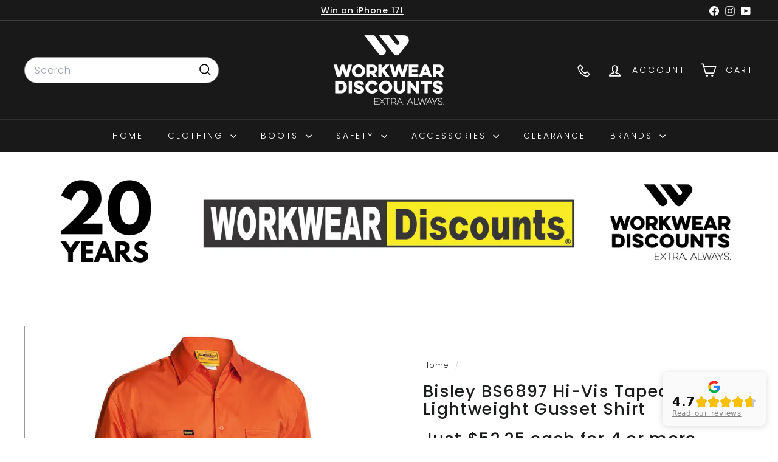

--- FILE ---
content_type: text/html; charset=utf-8
request_url: https://www.workweardiscounts.com.au/products/bisley-bs6897-hi-vis-taped-lightweight-cotton-drill-shirt-gusset-long-sleeve
body_size: 37339
content:
<!doctype html>
<html class="no-js" lang="en" dir="ltr">
  <head>
    <meta charset="utf-8">
    <meta http-equiv="X-UA-Compatible" content="IE=edge,chrome=1">
    <meta name="viewport" content="width=device-width,initial-scale=1">
    <meta name="theme-color" content="#35a963">
    <link rel="canonical" href="https://www.workweardiscounts.com.au/products/bisley-bs6897-hi-vis-taped-lightweight-cotton-drill-shirt-gusset-long-sleeve">
    <link rel="preconnect" href="https://fonts.shopifycdn.com" crossorigin>
    <link rel="dns-prefetch" href="https://ajax.googleapis.com">
    <link rel="dns-prefetch" href="https://maps.googleapis.com">
    <link rel="dns-prefetch" href="https://maps.gstatic.com"><link rel="shortcut icon" href="//www.workweardiscounts.com.au/cdn/shop/files/WorkwearDiscountsFavicon_d461e1c8-3a37-45e4-95c7-1896044838cd_32x32.png?v=1645451475" type="image/png">
<title>Bisley BS6897 Hi-Vis Taped Lightweight Gusset Shirt &ndash; Workwear Discounts</title>
<meta name="description" content="Just $51.25 each when you buy 4 or more with our deal 4 FOR $209 SAVE $30. Bisley BS6897 Hi-Vis Taped Lightweight Gusset Shirt">
<meta property="og:site_name" content="Workwear Discounts">
<meta property="og:url" content="https://www.workweardiscounts.com.au/products/bisley-bs6897-hi-vis-taped-lightweight-cotton-drill-shirt-gusset-long-sleeve">
<meta property="og:title" content="Bisley BS6897 Hi-Vis Taped Lightweight Gusset Shirt">
<meta property="og:type" content="product">
<meta property="og:description" content="Just $51.25 each when you buy 4 or more with our deal 4 FOR $209 SAVE $30. Bisley BS6897 Hi-Vis Taped Lightweight Gusset Shirt"><meta property="og:image" content="http://www.workweardiscounts.com.au/cdn/shop/files/Bisley-BS6897-Orange-1_57f3de6d-fcab-4c3b-bb1b-731a95fc5de2.jpg?v=1756398954">
  <meta property="og:image:secure_url" content="https://www.workweardiscounts.com.au/cdn/shop/files/Bisley-BS6897-Orange-1_57f3de6d-fcab-4c3b-bb1b-731a95fc5de2.jpg?v=1756398954">
  <meta property="og:image:width" content="1000">
  <meta property="og:image:height" content="1000"><meta name="twitter:site" content="@">
<meta name="twitter:card" content="summary_large_image">
<meta name="twitter:title" content="Bisley BS6897 Hi-Vis Taped Lightweight Gusset Shirt">
<meta name="twitter:description" content="Just $51.25 each when you buy 4 or more with our deal 4 FOR $209 SAVE $30. Bisley BS6897 Hi-Vis Taped Lightweight Gusset Shirt">

<style data-shopify>@font-face {
  font-family: Poppins;
  font-weight: 500;
  font-style: normal;
  font-display: swap;
  src: url("//www.workweardiscounts.com.au/cdn/fonts/poppins/poppins_n5.ad5b4b72b59a00358afc706450c864c3c8323842.woff2") format("woff2"),
       url("//www.workweardiscounts.com.au/cdn/fonts/poppins/poppins_n5.33757fdf985af2d24b32fcd84c9a09224d4b2c39.woff") format("woff");
}

  @font-face {
  font-family: Poppins;
  font-weight: 300;
  font-style: normal;
  font-display: swap;
  src: url("//www.workweardiscounts.com.au/cdn/fonts/poppins/poppins_n3.05f58335c3209cce17da4f1f1ab324ebe2982441.woff2") format("woff2"),
       url("//www.workweardiscounts.com.au/cdn/fonts/poppins/poppins_n3.6971368e1f131d2c8ff8e3a44a36b577fdda3ff5.woff") format("woff");
}


  @font-face {
  font-family: Poppins;
  font-weight: 600;
  font-style: normal;
  font-display: swap;
  src: url("//www.workweardiscounts.com.au/cdn/fonts/poppins/poppins_n6.aa29d4918bc243723d56b59572e18228ed0786f6.woff2") format("woff2"),
       url("//www.workweardiscounts.com.au/cdn/fonts/poppins/poppins_n6.5f815d845fe073750885d5b7e619ee00e8111208.woff") format("woff");
}

  @font-face {
  font-family: Poppins;
  font-weight: 300;
  font-style: italic;
  font-display: swap;
  src: url("//www.workweardiscounts.com.au/cdn/fonts/poppins/poppins_i3.8536b4423050219f608e17f134fe9ea3b01ed890.woff2") format("woff2"),
       url("//www.workweardiscounts.com.au/cdn/fonts/poppins/poppins_i3.0f4433ada196bcabf726ed78f8e37e0995762f7f.woff") format("woff");
}

  @font-face {
  font-family: Poppins;
  font-weight: 600;
  font-style: italic;
  font-display: swap;
  src: url("//www.workweardiscounts.com.au/cdn/fonts/poppins/poppins_i6.bb8044d6203f492888d626dafda3c2999253e8e9.woff2") format("woff2"),
       url("//www.workweardiscounts.com.au/cdn/fonts/poppins/poppins_i6.e233dec1a61b1e7dead9f920159eda42280a02c3.woff") format("woff");
}

</style><link href="//www.workweardiscounts.com.au/cdn/shop/t/62/assets/components.css?v=182843383730251949671756896695" rel="stylesheet" type="text/css" media="all" />

<style data-shopify>:root {
    --color-body: #ffffff;
    --color-body-alpha-005: rgba(255, 255, 255, 0.05);
    --color-body-dim: #f2f2f2;

    --color-border: #999999;

    --color-button-primary: #35a963;
    --color-button-primary-light: #4bc67c;
    --color-button-primary-dim: #2f9658;
    --color-button-primary-text: #ffffff;

    --color-cart-dot: #35a963;
    --color-cart-dot-text: #fff;

    --color-footer: #191919;
    --color-footer-border: #1c1d1d;
    --color-footer-text: #999999;

    --color-link: #1c1d1d;

    --color-modal-bg: rgba(15, 15, 15, 0.6);

    --color-nav: #191919;
    --color-nav-search: #ffffff;
    --color-nav-text: #ffffff;

    --color-price: #1c1d1d;

    --color-sale-tag: #ffff00;
    --color-sale-tag-text: #1c1d1d;

    --color-scheme-1-text: #111111;
    --color-scheme-1-bg: #ffffff;
    --color-scheme-2-text: #fff;
    --color-scheme-2-bg: #35a963;
    --color-scheme-3-text: #000000;
    --color-scheme-3-bg: #f8f8f8;

    --color-text-body: #1c1d1d;
    --color-text-body-alpha-005: rgba(28, 29, 29, 0.05);
    --color-text-body-alpha-008: rgba(28, 29, 29, 0.08);
    --color-text-savings: #35a963;

    --color-toolbar: #191919;
    --color-toolbar-text: #ffffff;

    --url-ico-select: url(//www.workweardiscounts.com.au/cdn/shop/t/62/assets/ico-select.svg);
    --url-swirl-svg: url(//www.workweardiscounts.com.au/cdn/shop/t/62/assets/swirl.svg);

    --header-padding-bottom: 0;

    --page-top-padding: 35px;
    --page-narrow: 780px;
    --page-width-padding: 40px;
    --grid-gutter: 22px;
    --index-section-padding: 60px;
    --section-header-bottom: 40px;
    --collapsible-icon-width: 12px;

    --size-chart-margin: 30px 0;
    --size-chart-icon-margin: 5px;

    --newsletter-reminder-padding: 20px 30px 20px 25px;

    --text-frame-margin: 10px;

    /*Shop Pay Installments*/
    --color-body-text: #1c1d1d;
    --color-body: #ffffff;
    --color-bg: #ffffff;

    --type-header-primary: Poppins;
    --type-header-fallback: sans-serif;
    --type-header-size: 32px;
    --type-header-weight: 500;
    --type-header-line-height: 1.1;
    --type-header-spacing: 0.05em;

    
      --type-header-transform: none;
    

    --type-base-primary:Poppins;
    --type-base-fallback:sans-serif;
    --type-base-size: 15px;
    --type-base-weight: 300;
    --type-base-spacing: 0.05em;
    --type-base-line-height: 1.6;

    --color-small-image-bg: #ffffff;
    --color-small-image-bg-dark: #f7f7f7;
    --color-large-image-bg: #0f0f0f;
    --color-large-image-bg-light: #303030;

    --icon-stroke-width: 4px;
    --icon-stroke-line-join: round;

    
      --button-radius: 3px;
      --button-padding: 11px 25px;
    

    
      --roundness: 20px;
    

    
      --grid-thickness: 0;
    

    --product-tile-margin: 10%;
    --collection-tile-margin: 5%;

    --swatch-size: 50px;

    
      --swatch-border-radius: 0;
    
  }

  @media screen and (max-width: 768px) {
    :root {
      --page-top-padding: 15px;
      --page-narrow: 330px;
      --page-width-padding: 17px;
      --grid-gutter: 16px;
      --index-section-padding: 40px;
      --section-header-bottom: 25px;
      --collapsible-icon-width: 10px;
      --text-frame-margin: 7px;
      --type-base-size: 13px;

      
        --roundness: 15px;
        --button-padding: 9px 25px;
      
    }
  }</style><link href="//www.workweardiscounts.com.au/cdn/shop/t/62/assets/overrides.css?v=34219135368129408241756239207" rel="stylesheet" type="text/css" media="all" />
<style data-shopify>:root {
        --product-grid-padding: 12px;
      }</style><script async crossorigin fetchpriority="high" src="/cdn/shopifycloud/importmap-polyfill/es-modules-shim.2.4.0.js"></script>
<script>
      document.documentElement.className = document.documentElement.className.replace('no-js', 'js');

      window.theme = window.theme || {};

      theme.settings = {
        themeName: 'Expanse',
        themeVersion: '6.0.0', // x-release-please-version
      };
    </script><script type="importmap">
{
  "imports": {
    "@archetype-themes/custom-elements/base-media": "//www.workweardiscounts.com.au/cdn/shop/t/62/assets/base-media.js?v=180215418933095669231731352597",
    "@archetype-themes/custom-elements/disclosure": "//www.workweardiscounts.com.au/cdn/shop/t/62/assets/disclosure.js?v=182459945533096787091731352612",
    "@archetype-themes/custom-elements/header-search": "//www.workweardiscounts.com.au/cdn/shop/t/62/assets/header-search.js?v=14790263600647437351731352619",
    "@archetype-themes/custom-elements/product-recommendations": "//www.workweardiscounts.com.au/cdn/shop/t/62/assets/product-recommendations.js?v=76410797257285949611731352643",
    "@archetype-themes/custom-elements/swatches": "//www.workweardiscounts.com.au/cdn/shop/t/62/assets/swatches.js?v=115748111205220542111731352662",
    "@archetype-themes/custom-elements/theme-element": "//www.workweardiscounts.com.au/cdn/shop/t/62/assets/theme-element.js?v=23783870107938227301731352673",
    "@archetype-themes/modules/cart-form": "//www.workweardiscounts.com.au/cdn/shop/t/62/assets/cart-form.js?v=112467115607385685851731352601",
    "@archetype-themes/modules/clone-footer": "//www.workweardiscounts.com.au/cdn/shop/t/62/assets/clone-footer.js?v=65189253863211222311731352606",
    "@archetype-themes/modules/collection-sidebar": "//www.workweardiscounts.com.au/cdn/shop/t/62/assets/collection-sidebar.js?v=1325888889692973131731352608",
    "@archetype-themes/modules/drawers": "//www.workweardiscounts.com.au/cdn/shop/t/62/assets/drawers.js?v=133655453772475736011731352613",
    "@archetype-themes/modules/modal": "//www.workweardiscounts.com.au/cdn/shop/t/62/assets/modal.js?v=158707362359803246971731352629",
    "@archetype-themes/modules/nav-dropdown": "//www.workweardiscounts.com.au/cdn/shop/t/62/assets/nav-dropdown.js?v=161891049847192907061731352630",
    "@archetype-themes/modules/photoswipe": "//www.workweardiscounts.com.au/cdn/shop/t/62/assets/photoswipe.js?v=26893319410327140681731352638",
    "@archetype-themes/modules/slideshow": "//www.workweardiscounts.com.au/cdn/shop/t/62/assets/slideshow.js?v=126977017077271715931731352658",
    "@archetype-themes/utils/a11y": "//www.workweardiscounts.com.au/cdn/shop/t/62/assets/a11y.js?v=42141139595583154601731352591",
    "@archetype-themes/utils/ajax-renderer": "//www.workweardiscounts.com.au/cdn/shop/t/62/assets/ajax-renderer.js?v=17957378971572593961731352592",
    "@archetype-themes/utils/currency": "//www.workweardiscounts.com.au/cdn/shop/t/62/assets/currency.js?v=93335643952206747231731352610",
    "@archetype-themes/utils/events": "//www.workweardiscounts.com.au/cdn/shop/t/62/assets/events.js?v=41484686344495800011731352614",
    "@archetype-themes/utils/product-loader": "//www.workweardiscounts.com.au/cdn/shop/t/62/assets/product-loader.js?v=71947287259713254281731352642",
    "@archetype-themes/utils/resource-loader": "//www.workweardiscounts.com.au/cdn/shop/t/62/assets/resource-loader.js?v=81301169148003274841731352646",
    "@archetype-themes/utils/storage": "//www.workweardiscounts.com.au/cdn/shop/t/62/assets/storage.js?v=165714144265540632071731352661",
    "@archetype-themes/utils/theme-editor-event-handler-mixin": "//www.workweardiscounts.com.au/cdn/shop/t/62/assets/theme-editor-event-handler-mixin.js?v=114462069356338668731731352672",
    "@archetype-themes/utils/utils": "//www.workweardiscounts.com.au/cdn/shop/t/62/assets/utils.js?v=117964846174238173191731352678",
    "@archetype-themes/vendors/flickity": "//www.workweardiscounts.com.au/cdn/shop/t/62/assets/flickity.js?v=180040601754775719741731352616",
    "@archetype-themes/vendors/flickity-fade": "//www.workweardiscounts.com.au/cdn/shop/t/62/assets/flickity-fade.js?v=7618156608010510071731352615",
    "@archetype-themes/vendors/in-view": "//www.workweardiscounts.com.au/cdn/shop/t/62/assets/in-view.js?v=158303221847540477331731352622",
    "@archetype-themes/vendors/photoswipe-ui-default.min": "//www.workweardiscounts.com.au/cdn/shop/t/62/assets/photoswipe-ui-default.min.js?v=153569421128418950921731352637",
    "@archetype-themes/vendors/photoswipe.min": "//www.workweardiscounts.com.au/cdn/shop/t/62/assets/photoswipe.min.js?v=159595140210348923361731352638",
    "components/add-to-cart": "//www.workweardiscounts.com.au/cdn/shop/t/62/assets/add-to-cart.js?v=157761415605003885381731352592",
    "components/announcement-bar": "//www.workweardiscounts.com.au/cdn/shop/t/62/assets/announcement-bar.js?v=121029201872210647121731352594",
    "components/block-buy-buttons": "//www.workweardiscounts.com.au/cdn/shop/t/62/assets/block-buy-buttons.js?v=56380689241029412871731352597",
    "components/block-price": "//www.workweardiscounts.com.au/cdn/shop/t/62/assets/block-price.js?v=174793000406617112591731352598",
    "components/block-variant-picker": "//www.workweardiscounts.com.au/cdn/shop/t/62/assets/block-variant-picker.js?v=100675464509634971691731352600",
    "components/cart-note": "//www.workweardiscounts.com.au/cdn/shop/t/62/assets/cart-note.js?v=56198602689862001351731352601",
    "components/close-cart": "//www.workweardiscounts.com.au/cdn/shop/t/62/assets/close-cart.js?v=122851508247342011791731352606",
    "components/collapsible": "//www.workweardiscounts.com.au/cdn/shop/t/62/assets/collapsible.js?v=177773173634684916621731352607",
    "components/collection-mobile-filters": "//www.workweardiscounts.com.au/cdn/shop/t/62/assets/collection-mobile-filters.js?v=141085733159431533581731352608",
    "components/gift-card-recipient-form": "//www.workweardiscounts.com.au/cdn/shop/t/62/assets/gift-card-recipient-form.js?v=25114532869471163621731352616",
    "components/header-cart-drawer": "//www.workweardiscounts.com.au/cdn/shop/t/62/assets/header-cart-drawer.js?v=10438076937880405391731352618",
    "components/header-drawer": "//www.workweardiscounts.com.au/cdn/shop/t/62/assets/header-drawer.js?v=12194218155632391321731352618",
    "components/header-mobile-nav": "//www.workweardiscounts.com.au/cdn/shop/t/62/assets/header-mobile-nav.js?v=77324086688366174111731352618",
    "components/header-nav": "//www.workweardiscounts.com.au/cdn/shop/t/62/assets/header-nav.js?v=134448756228213604281731352619",
    "components/item-grid": "//www.workweardiscounts.com.au/cdn/shop/t/62/assets/item-grid.js?v=109905781791598941741731352624",
    "components/map": "//www.workweardiscounts.com.au/cdn/shop/t/62/assets/map.js?v=113321260895345124881731352627",
    "components/model-media": "//www.workweardiscounts.com.au/cdn/shop/t/62/assets/model-media.js?v=72293555598817173731731352630",
    "components/newsletter-reminder": "//www.workweardiscounts.com.au/cdn/shop/t/62/assets/newsletter-reminder.js?v=35744343425145152751731352631",
    "components/parallax-image": "//www.workweardiscounts.com.au/cdn/shop/t/62/assets/parallax-image.js?v=59188309605188605141731352634",
    "components/predictive-search": "//www.workweardiscounts.com.au/cdn/shop/t/62/assets/predictive-search.js?v=165210660372665716981731352640",
    "components/price-range": "//www.workweardiscounts.com.au/cdn/shop/t/62/assets/price-range.js?v=87243038936141742371731352640",
    "components/product-images": "//www.workweardiscounts.com.au/cdn/shop/t/62/assets/product-images.js?v=101208797313625026491731352641",
    "components/product-inventory": "//www.workweardiscounts.com.au/cdn/shop/t/62/assets/product-inventory.js?v=69607211263097186841731352642",
    "components/quantity-selector": "//www.workweardiscounts.com.au/cdn/shop/t/62/assets/quantity-selector.js?v=29811676615099985201731352644",
    "components/quick-add": "//www.workweardiscounts.com.au/cdn/shop/t/62/assets/quick-add.js?v=112070224713420499361731352644",
    "components/quick-shop": "//www.workweardiscounts.com.au/cdn/shop/t/62/assets/quick-shop.js?v=169214600794817870211731352645",
    "components/rte": "//www.workweardiscounts.com.au/cdn/shop/t/62/assets/rte.js?v=175428553801475883871731352647",
    "components/section-advanced-accordion": "//www.workweardiscounts.com.au/cdn/shop/t/62/assets/section-advanced-accordion.js?v=172994900201510659141731352648",
    "components/section-age-verification-popup": "//www.workweardiscounts.com.au/cdn/shop/t/62/assets/section-age-verification-popup.js?v=133696332194319723851731352649",
    "components/section-background-image-text": "//www.workweardiscounts.com.au/cdn/shop/t/62/assets/section-background-image-text.js?v=21722524035606903071731352649",
    "components/section-collection-header": "//www.workweardiscounts.com.au/cdn/shop/t/62/assets/section-collection-header.js?v=38468508189529151931731352649",
    "components/section-countdown": "//www.workweardiscounts.com.au/cdn/shop/t/62/assets/section-countdown.js?v=75237863181774550081731352650",
    "components/section-footer": "//www.workweardiscounts.com.au/cdn/shop/t/62/assets/section-footer.js?v=148713697742347807881731352650",
    "components/section-header": "//www.workweardiscounts.com.au/cdn/shop/t/62/assets/section-header.js?v=146891184291599232001731352650",
    "components/section-hotspots": "//www.workweardiscounts.com.au/cdn/shop/t/62/assets/section-hotspots.js?v=123038301200020945031731352651",
    "components/section-image-compare": "//www.workweardiscounts.com.au/cdn/shop/t/62/assets/section-image-compare.js?v=84708806597935999591731352651",
    "components/section-main-addresses": "//www.workweardiscounts.com.au/cdn/shop/t/62/assets/section-main-addresses.js?v=38269558316828166111731352652",
    "components/section-main-cart": "//www.workweardiscounts.com.au/cdn/shop/t/62/assets/section-main-cart.js?v=104282612614769570861731352652",
    "components/section-main-login": "//www.workweardiscounts.com.au/cdn/shop/t/62/assets/section-main-login.js?v=141583384861984065451731352652",
    "components/section-more-products-vendor": "//www.workweardiscounts.com.au/cdn/shop/t/62/assets/section-more-products-vendor.js?v=139037179476081649891731352653",
    "components/section-newsletter-popup": "//www.workweardiscounts.com.au/cdn/shop/t/62/assets/section-newsletter-popup.js?v=14748164573072822331731352654",
    "components/section-password-header": "//www.workweardiscounts.com.au/cdn/shop/t/62/assets/section-password-header.js?v=180461259096248157561731352654",
    "components/section-recently-viewed": "//www.workweardiscounts.com.au/cdn/shop/t/62/assets/section-recently-viewed.js?v=55908193119123770971731352654",
    "components/section-testimonials": "//www.workweardiscounts.com.au/cdn/shop/t/62/assets/section-testimonials.js?v=1105492954700041671731352655",
    "components/store-availability": "//www.workweardiscounts.com.au/cdn/shop/t/62/assets/store-availability.js?v=3599424513449990531731352661",
    "components/theme-editor": "//www.workweardiscounts.com.au/cdn/shop/t/62/assets/theme-editor.js?v=7962243367912863361731352673",
    "components/toggle-cart": "//www.workweardiscounts.com.au/cdn/shop/t/62/assets/toggle-cart.js?v=38431333347854231931731352674",
    "components/toggle-menu": "//www.workweardiscounts.com.au/cdn/shop/t/62/assets/toggle-menu.js?v=184417730195572818991731352675",
    "components/toggle-search": "//www.workweardiscounts.com.au/cdn/shop/t/62/assets/toggle-search.js?v=152152935064256525541731352675",
    "components/tool-tip": "//www.workweardiscounts.com.au/cdn/shop/t/62/assets/tool-tip.js?v=111952048857288946281731352676",
    "components/tool-tip-trigger": "//www.workweardiscounts.com.au/cdn/shop/t/62/assets/tool-tip-trigger.js?v=51579085798980736711731352676",
    "components/variant-sku": "//www.workweardiscounts.com.au/cdn/shop/t/62/assets/variant-sku.js?v=181636493864733257641731352678",
    "components/video-media": "//www.workweardiscounts.com.au/cdn/shop/t/62/assets/video-media.js?v=117747228584985477391731352679",
    "nouislider": "//www.workweardiscounts.com.au/cdn/shop/t/62/assets/nouislider.js?v=100438778919154896961731352632"
  }
}
</script>
<script>
  if (!(HTMLScriptElement.supports && HTMLScriptElement.supports('importmap'))) {
    const el = document.createElement('script')
    el.async = true
    el.src = "//www.workweardiscounts.com.au/cdn/shop/t/62/assets/es-module-shims.min.js?v=3197203922110785981731352613"
    document.head.appendChild(el)
  }
</script>

<script type="module" src="//www.workweardiscounts.com.au/cdn/shop/t/62/assets/is-land.min.js?v=92343381495565747271731352624"></script>



<script type="module">
  try {
    const importMap = document.querySelector('script[type="importmap"]')
    const importMapJson = JSON.parse(importMap.textContent)
    const importMapModules = Object.values(importMapJson.imports)
    for (let i = 0; i < importMapModules.length; i++) {
      const link = document.createElement('link')
      link.rel = 'modulepreload'
      link.href = importMapModules[i]
      document.head.appendChild(link)
    }
  } catch (e) {
    console.error(e)
  }
</script>

<script>window.performance && window.performance.mark && window.performance.mark('shopify.content_for_header.start');</script><meta name="google-site-verification" content="jdAPgdXlCBJixue1s68GckvYBrBpiPEdKdmd590PhQY">
<meta id="shopify-digital-wallet" name="shopify-digital-wallet" content="/50336956608/digital_wallets/dialog">
<meta name="shopify-checkout-api-token" content="031b4845e16cd40735fca559ea3074ee">
<meta id="in-context-paypal-metadata" data-shop-id="50336956608" data-venmo-supported="false" data-environment="production" data-locale="en_US" data-paypal-v4="true" data-currency="AUD">
<link rel="alternate" type="application/json+oembed" href="https://www.workweardiscounts.com.au/products/bisley-bs6897-hi-vis-taped-lightweight-cotton-drill-shirt-gusset-long-sleeve.oembed">
<script async="async" src="/checkouts/internal/preloads.js?locale=en-AU"></script>
<link rel="preconnect" href="https://shop.app" crossorigin="anonymous">
<script async="async" src="https://shop.app/checkouts/internal/preloads.js?locale=en-AU&shop_id=50336956608" crossorigin="anonymous"></script>
<script id="apple-pay-shop-capabilities" type="application/json">{"shopId":50336956608,"countryCode":"AU","currencyCode":"AUD","merchantCapabilities":["supports3DS"],"merchantId":"gid:\/\/shopify\/Shop\/50336956608","merchantName":"Workwear Discounts","requiredBillingContactFields":["postalAddress","email","phone"],"requiredShippingContactFields":["postalAddress","email","phone"],"shippingType":"shipping","supportedNetworks":["visa","masterCard","amex","jcb"],"total":{"type":"pending","label":"Workwear Discounts","amount":"1.00"},"shopifyPaymentsEnabled":true,"supportsSubscriptions":true}</script>
<script id="shopify-features" type="application/json">{"accessToken":"031b4845e16cd40735fca559ea3074ee","betas":["rich-media-storefront-analytics"],"domain":"www.workweardiscounts.com.au","predictiveSearch":true,"shopId":50336956608,"locale":"en"}</script>
<script>var Shopify = Shopify || {};
Shopify.shop = "wwdecom.myshopify.com";
Shopify.locale = "en";
Shopify.currency = {"active":"AUD","rate":"1.0"};
Shopify.country = "AU";
Shopify.theme = {"name":"Copy of Expanse 6.0.0","id":146189582593,"schema_name":"Expanse","schema_version":"6.0.0","theme_store_id":902,"role":"main"};
Shopify.theme.handle = "null";
Shopify.theme.style = {"id":null,"handle":null};
Shopify.cdnHost = "www.workweardiscounts.com.au/cdn";
Shopify.routes = Shopify.routes || {};
Shopify.routes.root = "/";</script>
<script type="module">!function(o){(o.Shopify=o.Shopify||{}).modules=!0}(window);</script>
<script>!function(o){function n(){var o=[];function n(){o.push(Array.prototype.slice.apply(arguments))}return n.q=o,n}var t=o.Shopify=o.Shopify||{};t.loadFeatures=n(),t.autoloadFeatures=n()}(window);</script>
<script>
  window.ShopifyPay = window.ShopifyPay || {};
  window.ShopifyPay.apiHost = "shop.app\/pay";
  window.ShopifyPay.redirectState = null;
</script>
<script id="shop-js-analytics" type="application/json">{"pageType":"product"}</script>
<script defer="defer" async type="module" src="//www.workweardiscounts.com.au/cdn/shopifycloud/shop-js/modules/v2/client.init-shop-cart-sync_C5BV16lS.en.esm.js"></script>
<script defer="defer" async type="module" src="//www.workweardiscounts.com.au/cdn/shopifycloud/shop-js/modules/v2/chunk.common_CygWptCX.esm.js"></script>
<script type="module">
  await import("//www.workweardiscounts.com.au/cdn/shopifycloud/shop-js/modules/v2/client.init-shop-cart-sync_C5BV16lS.en.esm.js");
await import("//www.workweardiscounts.com.au/cdn/shopifycloud/shop-js/modules/v2/chunk.common_CygWptCX.esm.js");

  window.Shopify.SignInWithShop?.initShopCartSync?.({"fedCMEnabled":true,"windoidEnabled":true});

</script>
<script>
  window.Shopify = window.Shopify || {};
  if (!window.Shopify.featureAssets) window.Shopify.featureAssets = {};
  window.Shopify.featureAssets['shop-js'] = {"shop-cart-sync":["modules/v2/client.shop-cart-sync_ZFArdW7E.en.esm.js","modules/v2/chunk.common_CygWptCX.esm.js"],"init-fed-cm":["modules/v2/client.init-fed-cm_CmiC4vf6.en.esm.js","modules/v2/chunk.common_CygWptCX.esm.js"],"shop-button":["modules/v2/client.shop-button_tlx5R9nI.en.esm.js","modules/v2/chunk.common_CygWptCX.esm.js"],"shop-cash-offers":["modules/v2/client.shop-cash-offers_DOA2yAJr.en.esm.js","modules/v2/chunk.common_CygWptCX.esm.js","modules/v2/chunk.modal_D71HUcav.esm.js"],"init-windoid":["modules/v2/client.init-windoid_sURxWdc1.en.esm.js","modules/v2/chunk.common_CygWptCX.esm.js"],"shop-toast-manager":["modules/v2/client.shop-toast-manager_ClPi3nE9.en.esm.js","modules/v2/chunk.common_CygWptCX.esm.js"],"init-shop-email-lookup-coordinator":["modules/v2/client.init-shop-email-lookup-coordinator_B8hsDcYM.en.esm.js","modules/v2/chunk.common_CygWptCX.esm.js"],"init-shop-cart-sync":["modules/v2/client.init-shop-cart-sync_C5BV16lS.en.esm.js","modules/v2/chunk.common_CygWptCX.esm.js"],"avatar":["modules/v2/client.avatar_BTnouDA3.en.esm.js"],"pay-button":["modules/v2/client.pay-button_FdsNuTd3.en.esm.js","modules/v2/chunk.common_CygWptCX.esm.js"],"init-customer-accounts":["modules/v2/client.init-customer-accounts_DxDtT_ad.en.esm.js","modules/v2/client.shop-login-button_C5VAVYt1.en.esm.js","modules/v2/chunk.common_CygWptCX.esm.js","modules/v2/chunk.modal_D71HUcav.esm.js"],"init-shop-for-new-customer-accounts":["modules/v2/client.init-shop-for-new-customer-accounts_ChsxoAhi.en.esm.js","modules/v2/client.shop-login-button_C5VAVYt1.en.esm.js","modules/v2/chunk.common_CygWptCX.esm.js","modules/v2/chunk.modal_D71HUcav.esm.js"],"shop-login-button":["modules/v2/client.shop-login-button_C5VAVYt1.en.esm.js","modules/v2/chunk.common_CygWptCX.esm.js","modules/v2/chunk.modal_D71HUcav.esm.js"],"init-customer-accounts-sign-up":["modules/v2/client.init-customer-accounts-sign-up_CPSyQ0Tj.en.esm.js","modules/v2/client.shop-login-button_C5VAVYt1.en.esm.js","modules/v2/chunk.common_CygWptCX.esm.js","modules/v2/chunk.modal_D71HUcav.esm.js"],"shop-follow-button":["modules/v2/client.shop-follow-button_Cva4Ekp9.en.esm.js","modules/v2/chunk.common_CygWptCX.esm.js","modules/v2/chunk.modal_D71HUcav.esm.js"],"checkout-modal":["modules/v2/client.checkout-modal_BPM8l0SH.en.esm.js","modules/v2/chunk.common_CygWptCX.esm.js","modules/v2/chunk.modal_D71HUcav.esm.js"],"lead-capture":["modules/v2/client.lead-capture_Bi8yE_yS.en.esm.js","modules/v2/chunk.common_CygWptCX.esm.js","modules/v2/chunk.modal_D71HUcav.esm.js"],"shop-login":["modules/v2/client.shop-login_D6lNrXab.en.esm.js","modules/v2/chunk.common_CygWptCX.esm.js","modules/v2/chunk.modal_D71HUcav.esm.js"],"payment-terms":["modules/v2/client.payment-terms_CZxnsJam.en.esm.js","modules/v2/chunk.common_CygWptCX.esm.js","modules/v2/chunk.modal_D71HUcav.esm.js"]};
</script>
<script>(function() {
  var isLoaded = false;
  function asyncLoad() {
    if (isLoaded) return;
    isLoaded = true;
    var urls = ["https:\/\/chimpstatic.com\/mcjs-connected\/js\/users\/d68ebfe5bb901ccb794057520\/0523bb300dc5f432bbfb1d45a.js?shop=wwdecom.myshopify.com"];
    for (var i = 0; i < urls.length; i++) {
      var s = document.createElement('script');
      s.type = 'text/javascript';
      s.async = true;
      s.src = urls[i];
      var x = document.getElementsByTagName('script')[0];
      x.parentNode.insertBefore(s, x);
    }
  };
  if(window.attachEvent) {
    window.attachEvent('onload', asyncLoad);
  } else {
    window.addEventListener('load', asyncLoad, false);
  }
})();</script>
<script id="__st">var __st={"a":50336956608,"offset":36000,"reqid":"718c37f2-5f9f-4910-aeee-5a2ee263f9c6-1768741534","pageurl":"www.workweardiscounts.com.au\/products\/bisley-bs6897-hi-vis-taped-lightweight-cotton-drill-shirt-gusset-long-sleeve","u":"9db383e463b2","p":"product","rtyp":"product","rid":6079723045056};</script>
<script>window.ShopifyPaypalV4VisibilityTracking = true;</script>
<script id="captcha-bootstrap">!function(){'use strict';const t='contact',e='account',n='new_comment',o=[[t,t],['blogs',n],['comments',n],[t,'customer']],c=[[e,'customer_login'],[e,'guest_login'],[e,'recover_customer_password'],[e,'create_customer']],r=t=>t.map((([t,e])=>`form[action*='/${t}']:not([data-nocaptcha='true']) input[name='form_type'][value='${e}']`)).join(','),a=t=>()=>t?[...document.querySelectorAll(t)].map((t=>t.form)):[];function s(){const t=[...o],e=r(t);return a(e)}const i='password',u='form_key',d=['recaptcha-v3-token','g-recaptcha-response','h-captcha-response',i],f=()=>{try{return window.sessionStorage}catch{return}},m='__shopify_v',_=t=>t.elements[u];function p(t,e,n=!1){try{const o=window.sessionStorage,c=JSON.parse(o.getItem(e)),{data:r}=function(t){const{data:e,action:n}=t;return t[m]||n?{data:e,action:n}:{data:t,action:n}}(c);for(const[e,n]of Object.entries(r))t.elements[e]&&(t.elements[e].value=n);n&&o.removeItem(e)}catch(o){console.error('form repopulation failed',{error:o})}}const l='form_type',E='cptcha';function T(t){t.dataset[E]=!0}const w=window,h=w.document,L='Shopify',v='ce_forms',y='captcha';let A=!1;((t,e)=>{const n=(g='f06e6c50-85a8-45c8-87d0-21a2b65856fe',I='https://cdn.shopify.com/shopifycloud/storefront-forms-hcaptcha/ce_storefront_forms_captcha_hcaptcha.v1.5.2.iife.js',D={infoText:'Protected by hCaptcha',privacyText:'Privacy',termsText:'Terms'},(t,e,n)=>{const o=w[L][v],c=o.bindForm;if(c)return c(t,g,e,D).then(n);var r;o.q.push([[t,g,e,D],n]),r=I,A||(h.body.append(Object.assign(h.createElement('script'),{id:'captcha-provider',async:!0,src:r})),A=!0)});var g,I,D;w[L]=w[L]||{},w[L][v]=w[L][v]||{},w[L][v].q=[],w[L][y]=w[L][y]||{},w[L][y].protect=function(t,e){n(t,void 0,e),T(t)},Object.freeze(w[L][y]),function(t,e,n,w,h,L){const[v,y,A,g]=function(t,e,n){const i=e?o:[],u=t?c:[],d=[...i,...u],f=r(d),m=r(i),_=r(d.filter((([t,e])=>n.includes(e))));return[a(f),a(m),a(_),s()]}(w,h,L),I=t=>{const e=t.target;return e instanceof HTMLFormElement?e:e&&e.form},D=t=>v().includes(t);t.addEventListener('submit',(t=>{const e=I(t);if(!e)return;const n=D(e)&&!e.dataset.hcaptchaBound&&!e.dataset.recaptchaBound,o=_(e),c=g().includes(e)&&(!o||!o.value);(n||c)&&t.preventDefault(),c&&!n&&(function(t){try{if(!f())return;!function(t){const e=f();if(!e)return;const n=_(t);if(!n)return;const o=n.value;o&&e.removeItem(o)}(t);const e=Array.from(Array(32),(()=>Math.random().toString(36)[2])).join('');!function(t,e){_(t)||t.append(Object.assign(document.createElement('input'),{type:'hidden',name:u})),t.elements[u].value=e}(t,e),function(t,e){const n=f();if(!n)return;const o=[...t.querySelectorAll(`input[type='${i}']`)].map((({name:t})=>t)),c=[...d,...o],r={};for(const[a,s]of new FormData(t).entries())c.includes(a)||(r[a]=s);n.setItem(e,JSON.stringify({[m]:1,action:t.action,data:r}))}(t,e)}catch(e){console.error('failed to persist form',e)}}(e),e.submit())}));const S=(t,e)=>{t&&!t.dataset[E]&&(n(t,e.some((e=>e===t))),T(t))};for(const o of['focusin','change'])t.addEventListener(o,(t=>{const e=I(t);D(e)&&S(e,y())}));const B=e.get('form_key'),M=e.get(l),P=B&&M;t.addEventListener('DOMContentLoaded',(()=>{const t=y();if(P)for(const e of t)e.elements[l].value===M&&p(e,B);[...new Set([...A(),...v().filter((t=>'true'===t.dataset.shopifyCaptcha))])].forEach((e=>S(e,t)))}))}(h,new URLSearchParams(w.location.search),n,t,e,['guest_login'])})(!0,!0)}();</script>
<script integrity="sha256-4kQ18oKyAcykRKYeNunJcIwy7WH5gtpwJnB7kiuLZ1E=" data-source-attribution="shopify.loadfeatures" defer="defer" src="//www.workweardiscounts.com.au/cdn/shopifycloud/storefront/assets/storefront/load_feature-a0a9edcb.js" crossorigin="anonymous"></script>
<script crossorigin="anonymous" defer="defer" src="//www.workweardiscounts.com.au/cdn/shopifycloud/storefront/assets/shopify_pay/storefront-65b4c6d7.js?v=20250812"></script>
<script data-source-attribution="shopify.dynamic_checkout.dynamic.init">var Shopify=Shopify||{};Shopify.PaymentButton=Shopify.PaymentButton||{isStorefrontPortableWallets:!0,init:function(){window.Shopify.PaymentButton.init=function(){};var t=document.createElement("script");t.src="https://www.workweardiscounts.com.au/cdn/shopifycloud/portable-wallets/latest/portable-wallets.en.js",t.type="module",document.head.appendChild(t)}};
</script>
<script data-source-attribution="shopify.dynamic_checkout.buyer_consent">
  function portableWalletsHideBuyerConsent(e){var t=document.getElementById("shopify-buyer-consent"),n=document.getElementById("shopify-subscription-policy-button");t&&n&&(t.classList.add("hidden"),t.setAttribute("aria-hidden","true"),n.removeEventListener("click",e))}function portableWalletsShowBuyerConsent(e){var t=document.getElementById("shopify-buyer-consent"),n=document.getElementById("shopify-subscription-policy-button");t&&n&&(t.classList.remove("hidden"),t.removeAttribute("aria-hidden"),n.addEventListener("click",e))}window.Shopify?.PaymentButton&&(window.Shopify.PaymentButton.hideBuyerConsent=portableWalletsHideBuyerConsent,window.Shopify.PaymentButton.showBuyerConsent=portableWalletsShowBuyerConsent);
</script>
<script data-source-attribution="shopify.dynamic_checkout.cart.bootstrap">document.addEventListener("DOMContentLoaded",(function(){function t(){return document.querySelector("shopify-accelerated-checkout-cart, shopify-accelerated-checkout")}if(t())Shopify.PaymentButton.init();else{new MutationObserver((function(e,n){t()&&(Shopify.PaymentButton.init(),n.disconnect())})).observe(document.body,{childList:!0,subtree:!0})}}));
</script>
<link id="shopify-accelerated-checkout-styles" rel="stylesheet" media="screen" href="https://www.workweardiscounts.com.au/cdn/shopifycloud/portable-wallets/latest/accelerated-checkout-backwards-compat.css" crossorigin="anonymous">
<style id="shopify-accelerated-checkout-cart">
        #shopify-buyer-consent {
  margin-top: 1em;
  display: inline-block;
  width: 100%;
}

#shopify-buyer-consent.hidden {
  display: none;
}

#shopify-subscription-policy-button {
  background: none;
  border: none;
  padding: 0;
  text-decoration: underline;
  font-size: inherit;
  cursor: pointer;
}

#shopify-subscription-policy-button::before {
  box-shadow: none;
}

      </style>

<script>window.performance && window.performance.mark && window.performance.mark('shopify.content_for_header.end');</script>

    <script src="//www.workweardiscounts.com.au/cdn/shop/t/62/assets/theme.js?v=113616480651186619411731352674" defer="defer"></script>
  <script>window.is_hulkpo_installed=false</script><!-- BEGIN app block: shopify://apps/hulk-discounts/blocks/app-embed/25745434-52e7-4378-88f1-890df18a0110 --><!-- BEGIN app snippet: hulkapps_volume_discount -->
    <script>
      var is_po = false
      if(window.hulkapps != undefined && window.hulkapps != '' ){
        var is_po = window.hulkapps.is_product_option
      }
      
        window.hulkapps = {
          shop_slug: "wwdecom",
          store_id: "wwdecom.myshopify.com",
          money_format: "${{amount}}",
          cart: null,
          product: null,
          product_collections: null,
          product_variants: null,
          is_volume_discount: true,
          is_product_option: is_po,
          product_id: null,
          page_type: null,
          po_url: "https://productoption.hulkapps.com",
          vd_url: "https://volumediscount.hulkapps.com",
          vd_proxy_url: "https://www.workweardiscounts.com.au",
          customer: null
        }
        

        window.hulkapps.page_type = "cart";
        window.hulkapps.cart = {"note":null,"attributes":{},"original_total_price":0,"total_price":0,"total_discount":0,"total_weight":0.0,"item_count":0,"items":[],"requires_shipping":false,"currency":"AUD","items_subtotal_price":0,"cart_level_discount_applications":[],"checkout_charge_amount":0}
        if (typeof window.hulkapps.cart.items == "object") {
          for (var i=0; i<window.hulkapps.cart.items.length; i++) {
            ["sku", "grams", "vendor", "url", "image", "handle", "requires_shipping", "product_type", "product_description"].map(function(a) {
              delete window.hulkapps.cart.items[i][a]
            })
          }
        }
        window.hulkapps.cart_collections = {}
        window.hulkapps.product_tags = {}
        

      
        window.hulkapps.page_type = "product"
        window.hulkapps.product_id = "6079723045056";
        window.hulkapps.product = {"id":6079723045056,"title":"Bisley BS6897 Hi-Vis Taped Lightweight Gusset Shirt","handle":"bisley-bs6897-hi-vis-taped-lightweight-cotton-drill-shirt-gusset-long-sleeve","description":"\u003cp\u003eFeatures:\u003c\/p\u003e\u003cul\u003e\n\u003cli\u003e3M 8910 Reflective taped Hoop pattern around body.\u003c\/li\u003e\n\u003cli\u003eVertical cotton mesh back ventilation.\u003c\/li\u003e\n\u003cli\u003eUnderarm cotton mesh ventilation.\u003c\/li\u003e\n\u003cli\u003e2 chest pockets with button down flaps.\u003c\/li\u003e\n\u003cli\u003eLeft pocket with pen division.\u003c\/li\u003e\n\u003cli\u003eSolid colour high visibility protection.\u003c\/li\u003e\n\u003cli\u003e2 button adjustable full gusset sleeve cuff.\u003c\/li\u003e\n\u003cli\u003e100% Cotton Preshrunk Drill (155gsm).\u003c\/li\u003e\n\u003cli\u003e100% Cotton Open Mesh (200gsm).\u003c\/li\u003e\n\u003c\/ul\u003e\u003cp\u003eMeets the following Australian standards:\u003c\/p\u003e\u003cul\u003e\n\u003cli\u003eStatic Control AS\/NZS 1020.\u003c\/li\u003e\n\u003cli\u003eHi Vis Day or Night AS\/NZS 4602.1.\u003c\/li\u003e\n\u003cli\u003eHigh Visibility Material AS\/NZS 1906.4.\u003c\/li\u003e\n\u003cli\u003e3M Reflective Tape AS\/NZS 1906.4.\u003c\/li\u003e\n\u003cli\u003eSun Protection AS\/NZS 4399. (50+).\u003c\/li\u003e\n\u003c\/ul\u003e","published_at":"2022-01-15T05:09:06+10:00","created_at":"2020-11-19T21:37:50+10:00","vendor":"Bisley","type":"Industrial \u0026 Safety Wear","tags":["25OFFWEAR","Bisley","BS6897","Clothing","Embroidery","Full Button","Hi-Vis","Long Sleeve","Orange","Reflective Tape","Safety Shirts","Shirts","Workwear Shirts"],"price":5995,"price_min":5995,"price_max":5995,"available":true,"price_varies":false,"compare_at_price":null,"compare_at_price_min":0,"compare_at_price_max":0,"compare_at_price_varies":false,"variants":[{"id":37566978982080,"title":"Orange \/ XS","option1":"Orange","option2":"XS","option3":null,"sku":"BS6897-Orange-XS","requires_shipping":true,"taxable":true,"featured_image":{"id":22883978772672,"product_id":6079723045056,"position":2,"created_at":"2020-11-23T22:31:41+10:00","updated_at":"2025-08-29T02:35:54+10:00","alt":"Bisley BS6897 Hi-Vis Taped Lightweight Cotton Drill Shirt Gusset Long Sleeve Orange Front","width":1000,"height":1000,"src":"\/\/www.workweardiscounts.com.au\/cdn\/shop\/products\/Bisley-BS6897-Orange-1.jpg?v=1756398954","variant_ids":[37566978687168,37566978719936,37566978752704,37566978785472,37566978818240,37566978851008,37566978883776,37566978916544,37566978949312,37566978982080]},"available":true,"name":"Bisley BS6897 Hi-Vis Taped Lightweight Gusset Shirt - Orange \/ XS","public_title":"Orange \/ XS","options":["Orange","XS"],"price":5995,"weight":500,"compare_at_price":null,"inventory_management":"shopify","barcode":"9313427881178","featured_media":{"alt":"Bisley BS6897 Hi-Vis Taped Lightweight Cotton Drill Shirt Gusset Long Sleeve Orange Front","id":15054494761152,"position":2,"preview_image":{"aspect_ratio":1.0,"height":1000,"width":1000,"src":"\/\/www.workweardiscounts.com.au\/cdn\/shop\/products\/Bisley-BS6897-Orange-1.jpg?v=1756398954"}},"requires_selling_plan":false,"selling_plan_allocations":[]},{"id":37566978916544,"title":"Orange \/ S","option1":"Orange","option2":"S","option3":null,"sku":"BS6897-Orange-S","requires_shipping":true,"taxable":true,"featured_image":{"id":22883978772672,"product_id":6079723045056,"position":2,"created_at":"2020-11-23T22:31:41+10:00","updated_at":"2025-08-29T02:35:54+10:00","alt":"Bisley BS6897 Hi-Vis Taped Lightweight Cotton Drill Shirt Gusset Long Sleeve Orange Front","width":1000,"height":1000,"src":"\/\/www.workweardiscounts.com.au\/cdn\/shop\/products\/Bisley-BS6897-Orange-1.jpg?v=1756398954","variant_ids":[37566978687168,37566978719936,37566978752704,37566978785472,37566978818240,37566978851008,37566978883776,37566978916544,37566978949312,37566978982080]},"available":true,"name":"Bisley BS6897 Hi-Vis Taped Lightweight Gusset Shirt - Orange \/ S","public_title":"Orange \/ S","options":["Orange","S"],"price":5995,"weight":500,"compare_at_price":null,"inventory_management":"shopify","barcode":"9317326925841","featured_media":{"alt":"Bisley BS6897 Hi-Vis Taped Lightweight Cotton Drill Shirt Gusset Long Sleeve Orange Front","id":15054494761152,"position":2,"preview_image":{"aspect_ratio":1.0,"height":1000,"width":1000,"src":"\/\/www.workweardiscounts.com.au\/cdn\/shop\/products\/Bisley-BS6897-Orange-1.jpg?v=1756398954"}},"requires_selling_plan":false,"selling_plan_allocations":[]},{"id":37566978883776,"title":"Orange \/ M","option1":"Orange","option2":"M","option3":null,"sku":"BS6897-Orange-M","requires_shipping":true,"taxable":true,"featured_image":{"id":22883978772672,"product_id":6079723045056,"position":2,"created_at":"2020-11-23T22:31:41+10:00","updated_at":"2025-08-29T02:35:54+10:00","alt":"Bisley BS6897 Hi-Vis Taped Lightweight Cotton Drill Shirt Gusset Long Sleeve Orange Front","width":1000,"height":1000,"src":"\/\/www.workweardiscounts.com.au\/cdn\/shop\/products\/Bisley-BS6897-Orange-1.jpg?v=1756398954","variant_ids":[37566978687168,37566978719936,37566978752704,37566978785472,37566978818240,37566978851008,37566978883776,37566978916544,37566978949312,37566978982080]},"available":true,"name":"Bisley BS6897 Hi-Vis Taped Lightweight Gusset Shirt - Orange \/ M","public_title":"Orange \/ M","options":["Orange","M"],"price":5995,"weight":500,"compare_at_price":null,"inventory_management":"shopify","barcode":"9317326925858","featured_media":{"alt":"Bisley BS6897 Hi-Vis Taped Lightweight Cotton Drill Shirt Gusset Long Sleeve Orange Front","id":15054494761152,"position":2,"preview_image":{"aspect_ratio":1.0,"height":1000,"width":1000,"src":"\/\/www.workweardiscounts.com.au\/cdn\/shop\/products\/Bisley-BS6897-Orange-1.jpg?v=1756398954"}},"requires_selling_plan":false,"selling_plan_allocations":[]},{"id":37566978851008,"title":"Orange \/ L","option1":"Orange","option2":"L","option3":null,"sku":"BS6897-Orange-L","requires_shipping":true,"taxable":true,"featured_image":{"id":22883978772672,"product_id":6079723045056,"position":2,"created_at":"2020-11-23T22:31:41+10:00","updated_at":"2025-08-29T02:35:54+10:00","alt":"Bisley BS6897 Hi-Vis Taped Lightweight Cotton Drill Shirt Gusset Long Sleeve Orange Front","width":1000,"height":1000,"src":"\/\/www.workweardiscounts.com.au\/cdn\/shop\/products\/Bisley-BS6897-Orange-1.jpg?v=1756398954","variant_ids":[37566978687168,37566978719936,37566978752704,37566978785472,37566978818240,37566978851008,37566978883776,37566978916544,37566978949312,37566978982080]},"available":true,"name":"Bisley BS6897 Hi-Vis Taped Lightweight Gusset Shirt - Orange \/ L","public_title":"Orange \/ L","options":["Orange","L"],"price":5995,"weight":500,"compare_at_price":null,"inventory_management":"shopify","barcode":"9317326925865","featured_media":{"alt":"Bisley BS6897 Hi-Vis Taped Lightweight Cotton Drill Shirt Gusset Long Sleeve Orange Front","id":15054494761152,"position":2,"preview_image":{"aspect_ratio":1.0,"height":1000,"width":1000,"src":"\/\/www.workweardiscounts.com.au\/cdn\/shop\/products\/Bisley-BS6897-Orange-1.jpg?v=1756398954"}},"requires_selling_plan":false,"selling_plan_allocations":[]},{"id":37566978949312,"title":"Orange \/ XL","option1":"Orange","option2":"XL","option3":null,"sku":"BS6897-Orange-XL","requires_shipping":true,"taxable":true,"featured_image":{"id":22883978772672,"product_id":6079723045056,"position":2,"created_at":"2020-11-23T22:31:41+10:00","updated_at":"2025-08-29T02:35:54+10:00","alt":"Bisley BS6897 Hi-Vis Taped Lightweight Cotton Drill Shirt Gusset Long Sleeve Orange Front","width":1000,"height":1000,"src":"\/\/www.workweardiscounts.com.au\/cdn\/shop\/products\/Bisley-BS6897-Orange-1.jpg?v=1756398954","variant_ids":[37566978687168,37566978719936,37566978752704,37566978785472,37566978818240,37566978851008,37566978883776,37566978916544,37566978949312,37566978982080]},"available":true,"name":"Bisley BS6897 Hi-Vis Taped Lightweight Gusset Shirt - Orange \/ XL","public_title":"Orange \/ XL","options":["Orange","XL"],"price":5995,"weight":500,"compare_at_price":null,"inventory_management":"shopify","barcode":"9317326925872","featured_media":{"alt":"Bisley BS6897 Hi-Vis Taped Lightweight Cotton Drill Shirt Gusset Long Sleeve Orange Front","id":15054494761152,"position":2,"preview_image":{"aspect_ratio":1.0,"height":1000,"width":1000,"src":"\/\/www.workweardiscounts.com.au\/cdn\/shop\/products\/Bisley-BS6897-Orange-1.jpg?v=1756398954"}},"requires_selling_plan":false,"selling_plan_allocations":[]},{"id":37566978687168,"title":"Orange \/ 2XL","option1":"Orange","option2":"2XL","option3":null,"sku":"BS6897-Orange-2XL","requires_shipping":true,"taxable":true,"featured_image":{"id":22883978772672,"product_id":6079723045056,"position":2,"created_at":"2020-11-23T22:31:41+10:00","updated_at":"2025-08-29T02:35:54+10:00","alt":"Bisley BS6897 Hi-Vis Taped Lightweight Cotton Drill Shirt Gusset Long Sleeve Orange Front","width":1000,"height":1000,"src":"\/\/www.workweardiscounts.com.au\/cdn\/shop\/products\/Bisley-BS6897-Orange-1.jpg?v=1756398954","variant_ids":[37566978687168,37566978719936,37566978752704,37566978785472,37566978818240,37566978851008,37566978883776,37566978916544,37566978949312,37566978982080]},"available":true,"name":"Bisley BS6897 Hi-Vis Taped Lightweight Gusset Shirt - Orange \/ 2XL","public_title":"Orange \/ 2XL","options":["Orange","2XL"],"price":5995,"weight":500,"compare_at_price":null,"inventory_management":"shopify","barcode":"9317326925889","featured_media":{"alt":"Bisley BS6897 Hi-Vis Taped Lightweight Cotton Drill Shirt Gusset Long Sleeve Orange Front","id":15054494761152,"position":2,"preview_image":{"aspect_ratio":1.0,"height":1000,"width":1000,"src":"\/\/www.workweardiscounts.com.au\/cdn\/shop\/products\/Bisley-BS6897-Orange-1.jpg?v=1756398954"}},"requires_selling_plan":false,"selling_plan_allocations":[]},{"id":37566978719936,"title":"Orange \/ 3XL","option1":"Orange","option2":"3XL","option3":null,"sku":"BS6897-Orange-3XL","requires_shipping":true,"taxable":true,"featured_image":{"id":22883978772672,"product_id":6079723045056,"position":2,"created_at":"2020-11-23T22:31:41+10:00","updated_at":"2025-08-29T02:35:54+10:00","alt":"Bisley BS6897 Hi-Vis Taped Lightweight Cotton Drill Shirt Gusset Long Sleeve Orange Front","width":1000,"height":1000,"src":"\/\/www.workweardiscounts.com.au\/cdn\/shop\/products\/Bisley-BS6897-Orange-1.jpg?v=1756398954","variant_ids":[37566978687168,37566978719936,37566978752704,37566978785472,37566978818240,37566978851008,37566978883776,37566978916544,37566978949312,37566978982080]},"available":true,"name":"Bisley BS6897 Hi-Vis Taped Lightweight Gusset Shirt - Orange \/ 3XL","public_title":"Orange \/ 3XL","options":["Orange","3XL"],"price":5995,"weight":500,"compare_at_price":null,"inventory_management":"shopify","barcode":"9317326925896","featured_media":{"alt":"Bisley BS6897 Hi-Vis Taped Lightweight Cotton Drill Shirt Gusset Long Sleeve Orange Front","id":15054494761152,"position":2,"preview_image":{"aspect_ratio":1.0,"height":1000,"width":1000,"src":"\/\/www.workweardiscounts.com.au\/cdn\/shop\/products\/Bisley-BS6897-Orange-1.jpg?v=1756398954"}},"requires_selling_plan":false,"selling_plan_allocations":[]},{"id":37566978752704,"title":"Orange \/ 4XL","option1":"Orange","option2":"4XL","option3":null,"sku":"BS6897-Orange-4XL","requires_shipping":true,"taxable":true,"featured_image":{"id":22883978772672,"product_id":6079723045056,"position":2,"created_at":"2020-11-23T22:31:41+10:00","updated_at":"2025-08-29T02:35:54+10:00","alt":"Bisley BS6897 Hi-Vis Taped Lightweight Cotton Drill Shirt Gusset Long Sleeve Orange Front","width":1000,"height":1000,"src":"\/\/www.workweardiscounts.com.au\/cdn\/shop\/products\/Bisley-BS6897-Orange-1.jpg?v=1756398954","variant_ids":[37566978687168,37566978719936,37566978752704,37566978785472,37566978818240,37566978851008,37566978883776,37566978916544,37566978949312,37566978982080]},"available":true,"name":"Bisley BS6897 Hi-Vis Taped Lightweight Gusset Shirt - Orange \/ 4XL","public_title":"Orange \/ 4XL","options":["Orange","4XL"],"price":5995,"weight":500,"compare_at_price":null,"inventory_management":"shopify","barcode":"9317326925902","featured_media":{"alt":"Bisley BS6897 Hi-Vis Taped Lightweight Cotton Drill Shirt Gusset Long Sleeve Orange Front","id":15054494761152,"position":2,"preview_image":{"aspect_ratio":1.0,"height":1000,"width":1000,"src":"\/\/www.workweardiscounts.com.au\/cdn\/shop\/products\/Bisley-BS6897-Orange-1.jpg?v=1756398954"}},"requires_selling_plan":false,"selling_plan_allocations":[]},{"id":37566978785472,"title":"Orange \/ 5XL","option1":"Orange","option2":"5XL","option3":null,"sku":"BS6897-Orange-5XL","requires_shipping":true,"taxable":true,"featured_image":{"id":22883978772672,"product_id":6079723045056,"position":2,"created_at":"2020-11-23T22:31:41+10:00","updated_at":"2025-08-29T02:35:54+10:00","alt":"Bisley BS6897 Hi-Vis Taped Lightweight Cotton Drill Shirt Gusset Long Sleeve Orange Front","width":1000,"height":1000,"src":"\/\/www.workweardiscounts.com.au\/cdn\/shop\/products\/Bisley-BS6897-Orange-1.jpg?v=1756398954","variant_ids":[37566978687168,37566978719936,37566978752704,37566978785472,37566978818240,37566978851008,37566978883776,37566978916544,37566978949312,37566978982080]},"available":true,"name":"Bisley BS6897 Hi-Vis Taped Lightweight Gusset Shirt - Orange \/ 5XL","public_title":"Orange \/ 5XL","options":["Orange","5XL"],"price":5995,"weight":500,"compare_at_price":null,"inventory_management":"shopify","barcode":"9317326925919","featured_media":{"alt":"Bisley BS6897 Hi-Vis Taped Lightweight Cotton Drill Shirt Gusset Long Sleeve Orange Front","id":15054494761152,"position":2,"preview_image":{"aspect_ratio":1.0,"height":1000,"width":1000,"src":"\/\/www.workweardiscounts.com.au\/cdn\/shop\/products\/Bisley-BS6897-Orange-1.jpg?v=1756398954"}},"requires_selling_plan":false,"selling_plan_allocations":[]},{"id":37566978818240,"title":"Orange \/ 6XL","option1":"Orange","option2":"6XL","option3":null,"sku":"BS6897-Orange-6XL","requires_shipping":true,"taxable":true,"featured_image":{"id":22883978772672,"product_id":6079723045056,"position":2,"created_at":"2020-11-23T22:31:41+10:00","updated_at":"2025-08-29T02:35:54+10:00","alt":"Bisley BS6897 Hi-Vis Taped Lightweight Cotton Drill Shirt Gusset Long Sleeve Orange Front","width":1000,"height":1000,"src":"\/\/www.workweardiscounts.com.au\/cdn\/shop\/products\/Bisley-BS6897-Orange-1.jpg?v=1756398954","variant_ids":[37566978687168,37566978719936,37566978752704,37566978785472,37566978818240,37566978851008,37566978883776,37566978916544,37566978949312,37566978982080]},"available":true,"name":"Bisley BS6897 Hi-Vis Taped Lightweight Gusset Shirt - Orange \/ 6XL","public_title":"Orange \/ 6XL","options":["Orange","6XL"],"price":5995,"weight":500,"compare_at_price":null,"inventory_management":"shopify","barcode":"9317326925926","featured_media":{"alt":"Bisley BS6897 Hi-Vis Taped Lightweight Cotton Drill Shirt Gusset Long Sleeve Orange Front","id":15054494761152,"position":2,"preview_image":{"aspect_ratio":1.0,"height":1000,"width":1000,"src":"\/\/www.workweardiscounts.com.au\/cdn\/shop\/products\/Bisley-BS6897-Orange-1.jpg?v=1756398954"}},"requires_selling_plan":false,"selling_plan_allocations":[]}],"images":["\/\/www.workweardiscounts.com.au\/cdn\/shop\/files\/Bisley-BS6897-Orange-1_57f3de6d-fcab-4c3b-bb1b-731a95fc5de2.jpg?v=1756398954","\/\/www.workweardiscounts.com.au\/cdn\/shop\/products\/Bisley-BS6897-Orange-1.jpg?v=1756398954","\/\/www.workweardiscounts.com.au\/cdn\/shop\/products\/Bisley-BS6897-Orange-2.jpg?v=1756398954"],"featured_image":"\/\/www.workweardiscounts.com.au\/cdn\/shop\/files\/Bisley-BS6897-Orange-1_57f3de6d-fcab-4c3b-bb1b-731a95fc5de2.jpg?v=1756398954","options":["Colour","Size"],"media":[{"alt":null,"id":37628389097729,"position":1,"preview_image":{"aspect_ratio":1.0,"height":1000,"width":1000,"src":"\/\/www.workweardiscounts.com.au\/cdn\/shop\/files\/Bisley-BS6897-Orange-1_57f3de6d-fcab-4c3b-bb1b-731a95fc5de2.jpg?v=1756398954"},"aspect_ratio":1.0,"height":1000,"media_type":"image","src":"\/\/www.workweardiscounts.com.au\/cdn\/shop\/files\/Bisley-BS6897-Orange-1_57f3de6d-fcab-4c3b-bb1b-731a95fc5de2.jpg?v=1756398954","width":1000},{"alt":"Bisley BS6897 Hi-Vis Taped Lightweight Cotton Drill Shirt Gusset Long Sleeve Orange Front","id":15054494761152,"position":2,"preview_image":{"aspect_ratio":1.0,"height":1000,"width":1000,"src":"\/\/www.workweardiscounts.com.au\/cdn\/shop\/products\/Bisley-BS6897-Orange-1.jpg?v=1756398954"},"aspect_ratio":1.0,"height":1000,"media_type":"image","src":"\/\/www.workweardiscounts.com.au\/cdn\/shop\/products\/Bisley-BS6897-Orange-1.jpg?v=1756398954","width":1000},{"alt":"Bisley BS6897 Hi-Vis Taped Lightweight Cotton Drill Shirt Gusset Long Sleeve Orange Back","id":15054494826688,"position":3,"preview_image":{"aspect_ratio":1.0,"height":1000,"width":1000,"src":"\/\/www.workweardiscounts.com.au\/cdn\/shop\/products\/Bisley-BS6897-Orange-2.jpg?v=1756398954"},"aspect_ratio":1.0,"height":1000,"media_type":"image","src":"\/\/www.workweardiscounts.com.au\/cdn\/shop\/products\/Bisley-BS6897-Orange-2.jpg?v=1756398954","width":1000},{"alt":null,"id":15837210738880,"position":4,"preview_image":{"aspect_ratio":1.333,"height":360,"width":480,"src":"\/\/www.workweardiscounts.com.au\/cdn\/shop\/products\/hqdefault_34abb58d-480d-4cec-a2a9-b079d6b6ef87.jpg?v=1612730443"},"aspect_ratio":1.77,"external_id":"RuAsjSmUmj8","host":"youtube","media_type":"external_video"}],"requires_selling_plan":false,"selling_plan_groups":[],"content":"\u003cp\u003eFeatures:\u003c\/p\u003e\u003cul\u003e\n\u003cli\u003e3M 8910 Reflective taped Hoop pattern around body.\u003c\/li\u003e\n\u003cli\u003eVertical cotton mesh back ventilation.\u003c\/li\u003e\n\u003cli\u003eUnderarm cotton mesh ventilation.\u003c\/li\u003e\n\u003cli\u003e2 chest pockets with button down flaps.\u003c\/li\u003e\n\u003cli\u003eLeft pocket with pen division.\u003c\/li\u003e\n\u003cli\u003eSolid colour high visibility protection.\u003c\/li\u003e\n\u003cli\u003e2 button adjustable full gusset sleeve cuff.\u003c\/li\u003e\n\u003cli\u003e100% Cotton Preshrunk Drill (155gsm).\u003c\/li\u003e\n\u003cli\u003e100% Cotton Open Mesh (200gsm).\u003c\/li\u003e\n\u003c\/ul\u003e\u003cp\u003eMeets the following Australian standards:\u003c\/p\u003e\u003cul\u003e\n\u003cli\u003eStatic Control AS\/NZS 1020.\u003c\/li\u003e\n\u003cli\u003eHi Vis Day or Night AS\/NZS 4602.1.\u003c\/li\u003e\n\u003cli\u003eHigh Visibility Material AS\/NZS 1906.4.\u003c\/li\u003e\n\u003cli\u003e3M Reflective Tape AS\/NZS 1906.4.\u003c\/li\u003e\n\u003cli\u003eSun Protection AS\/NZS 4399. (50+).\u003c\/li\u003e\n\u003c\/ul\u003e"}
        window.hulkapps.selected_or_first_available_variant = {"id":37566978982080,"title":"Orange \/ XS","option1":"Orange","option2":"XS","option3":null,"sku":"BS6897-Orange-XS","requires_shipping":true,"taxable":true,"featured_image":{"id":22883978772672,"product_id":6079723045056,"position":2,"created_at":"2020-11-23T22:31:41+10:00","updated_at":"2025-08-29T02:35:54+10:00","alt":"Bisley BS6897 Hi-Vis Taped Lightweight Cotton Drill Shirt Gusset Long Sleeve Orange Front","width":1000,"height":1000,"src":"\/\/www.workweardiscounts.com.au\/cdn\/shop\/products\/Bisley-BS6897-Orange-1.jpg?v=1756398954","variant_ids":[37566978687168,37566978719936,37566978752704,37566978785472,37566978818240,37566978851008,37566978883776,37566978916544,37566978949312,37566978982080]},"available":true,"name":"Bisley BS6897 Hi-Vis Taped Lightweight Gusset Shirt - Orange \/ XS","public_title":"Orange \/ XS","options":["Orange","XS"],"price":5995,"weight":500,"compare_at_price":null,"inventory_management":"shopify","barcode":"9313427881178","featured_media":{"alt":"Bisley BS6897 Hi-Vis Taped Lightweight Cotton Drill Shirt Gusset Long Sleeve Orange Front","id":15054494761152,"position":2,"preview_image":{"aspect_ratio":1.0,"height":1000,"width":1000,"src":"\/\/www.workweardiscounts.com.au\/cdn\/shop\/products\/Bisley-BS6897-Orange-1.jpg?v=1756398954"}},"requires_selling_plan":false,"selling_plan_allocations":[]};
        window.hulkapps.selected_or_first_available_variant_id = "37566978982080";
        window.hulkapps.product_collection = []
        
          window.hulkapps.product_collection.push(453928452353)
        
          window.hulkapps.product_collection.push(236781797568)
        
          window.hulkapps.product_collection.push(424109670657)
        
          window.hulkapps.product_collection.push(384680558849)
        
          window.hulkapps.product_collection.push(428516081921)
        
          window.hulkapps.product_collection.push(424108196097)
        
          window.hulkapps.product_collection.push(236932497600)
        
          window.hulkapps.product_collection.push(424108261633)
        
          window.hulkapps.product_collection.push(424108130561)
        
          window.hulkapps.product_collection.push(453151949057)
        
          window.hulkapps.product_collection.push(426733240577)
        
          window.hulkapps.product_collection.push(236931776704)
        
          window.hulkapps.product_collection.push(426583556353)
        
          window.hulkapps.product_collection.push(236932563136)
        

        window.hulkapps.product_variant = []
        
          window.hulkapps.product_variant.push(37566978982080)
        
          window.hulkapps.product_variant.push(37566978916544)
        
          window.hulkapps.product_variant.push(37566978883776)
        
          window.hulkapps.product_variant.push(37566978851008)
        
          window.hulkapps.product_variant.push(37566978949312)
        
          window.hulkapps.product_variant.push(37566978687168)
        
          window.hulkapps.product_variant.push(37566978719936)
        
          window.hulkapps.product_variant.push(37566978752704)
        
          window.hulkapps.product_variant.push(37566978785472)
        
          window.hulkapps.product_variant.push(37566978818240)
        

        window.hulkapps.product_collections = window.hulkapps.product_collection.toString();
        window.hulkapps.product_variants = window.hulkapps.product_variant.toString();
         window.hulkapps.product_tags = ["25OFFWEAR","Bisley","BS6897","Clothing","Embroidery","Full Button","Hi-Vis","Long Sleeve","Orange","Reflective Tape","Safety Shirts","Shirts","Workwear Shirts"];
         window.hulkapps.product_tags = window.hulkapps.product_tags.join(", ");
      

    </script><!-- END app snippet --><!-- END app block --><script src="https://cdn.shopify.com/extensions/019b7356-b863-740e-a434-3295b201790d/volumediscount-74/assets/hulkcode.js" type="text/javascript" defer="defer"></script>
<link href="https://cdn.shopify.com/extensions/019b7356-b863-740e-a434-3295b201790d/volumediscount-74/assets/hulkcode.css" rel="stylesheet" type="text/css" media="all">
<link href="https://monorail-edge.shopifysvc.com" rel="dns-prefetch">
<script>(function(){if ("sendBeacon" in navigator && "performance" in window) {try {var session_token_from_headers = performance.getEntriesByType('navigation')[0].serverTiming.find(x => x.name == '_s').description;} catch {var session_token_from_headers = undefined;}var session_cookie_matches = document.cookie.match(/_shopify_s=([^;]*)/);var session_token_from_cookie = session_cookie_matches && session_cookie_matches.length === 2 ? session_cookie_matches[1] : "";var session_token = session_token_from_headers || session_token_from_cookie || "";function handle_abandonment_event(e) {var entries = performance.getEntries().filter(function(entry) {return /monorail-edge.shopifysvc.com/.test(entry.name);});if (!window.abandonment_tracked && entries.length === 0) {window.abandonment_tracked = true;var currentMs = Date.now();var navigation_start = performance.timing.navigationStart;var payload = {shop_id: 50336956608,url: window.location.href,navigation_start,duration: currentMs - navigation_start,session_token,page_type: "product"};window.navigator.sendBeacon("https://monorail-edge.shopifysvc.com/v1/produce", JSON.stringify({schema_id: "online_store_buyer_site_abandonment/1.1",payload: payload,metadata: {event_created_at_ms: currentMs,event_sent_at_ms: currentMs}}));}}window.addEventListener('pagehide', handle_abandonment_event);}}());</script>
<script id="web-pixels-manager-setup">(function e(e,d,r,n,o){if(void 0===o&&(o={}),!Boolean(null===(a=null===(i=window.Shopify)||void 0===i?void 0:i.analytics)||void 0===a?void 0:a.replayQueue)){var i,a;window.Shopify=window.Shopify||{};var t=window.Shopify;t.analytics=t.analytics||{};var s=t.analytics;s.replayQueue=[],s.publish=function(e,d,r){return s.replayQueue.push([e,d,r]),!0};try{self.performance.mark("wpm:start")}catch(e){}var l=function(){var e={modern:/Edge?\/(1{2}[4-9]|1[2-9]\d|[2-9]\d{2}|\d{4,})\.\d+(\.\d+|)|Firefox\/(1{2}[4-9]|1[2-9]\d|[2-9]\d{2}|\d{4,})\.\d+(\.\d+|)|Chrom(ium|e)\/(9{2}|\d{3,})\.\d+(\.\d+|)|(Maci|X1{2}).+ Version\/(15\.\d+|(1[6-9]|[2-9]\d|\d{3,})\.\d+)([,.]\d+|)( \(\w+\)|)( Mobile\/\w+|) Safari\/|Chrome.+OPR\/(9{2}|\d{3,})\.\d+\.\d+|(CPU[ +]OS|iPhone[ +]OS|CPU[ +]iPhone|CPU IPhone OS|CPU iPad OS)[ +]+(15[._]\d+|(1[6-9]|[2-9]\d|\d{3,})[._]\d+)([._]\d+|)|Android:?[ /-](13[3-9]|1[4-9]\d|[2-9]\d{2}|\d{4,})(\.\d+|)(\.\d+|)|Android.+Firefox\/(13[5-9]|1[4-9]\d|[2-9]\d{2}|\d{4,})\.\d+(\.\d+|)|Android.+Chrom(ium|e)\/(13[3-9]|1[4-9]\d|[2-9]\d{2}|\d{4,})\.\d+(\.\d+|)|SamsungBrowser\/([2-9]\d|\d{3,})\.\d+/,legacy:/Edge?\/(1[6-9]|[2-9]\d|\d{3,})\.\d+(\.\d+|)|Firefox\/(5[4-9]|[6-9]\d|\d{3,})\.\d+(\.\d+|)|Chrom(ium|e)\/(5[1-9]|[6-9]\d|\d{3,})\.\d+(\.\d+|)([\d.]+$|.*Safari\/(?![\d.]+ Edge\/[\d.]+$))|(Maci|X1{2}).+ Version\/(10\.\d+|(1[1-9]|[2-9]\d|\d{3,})\.\d+)([,.]\d+|)( \(\w+\)|)( Mobile\/\w+|) Safari\/|Chrome.+OPR\/(3[89]|[4-9]\d|\d{3,})\.\d+\.\d+|(CPU[ +]OS|iPhone[ +]OS|CPU[ +]iPhone|CPU IPhone OS|CPU iPad OS)[ +]+(10[._]\d+|(1[1-9]|[2-9]\d|\d{3,})[._]\d+)([._]\d+|)|Android:?[ /-](13[3-9]|1[4-9]\d|[2-9]\d{2}|\d{4,})(\.\d+|)(\.\d+|)|Mobile Safari.+OPR\/([89]\d|\d{3,})\.\d+\.\d+|Android.+Firefox\/(13[5-9]|1[4-9]\d|[2-9]\d{2}|\d{4,})\.\d+(\.\d+|)|Android.+Chrom(ium|e)\/(13[3-9]|1[4-9]\d|[2-9]\d{2}|\d{4,})\.\d+(\.\d+|)|Android.+(UC? ?Browser|UCWEB|U3)[ /]?(15\.([5-9]|\d{2,})|(1[6-9]|[2-9]\d|\d{3,})\.\d+)\.\d+|SamsungBrowser\/(5\.\d+|([6-9]|\d{2,})\.\d+)|Android.+MQ{2}Browser\/(14(\.(9|\d{2,})|)|(1[5-9]|[2-9]\d|\d{3,})(\.\d+|))(\.\d+|)|K[Aa][Ii]OS\/(3\.\d+|([4-9]|\d{2,})\.\d+)(\.\d+|)/},d=e.modern,r=e.legacy,n=navigator.userAgent;return n.match(d)?"modern":n.match(r)?"legacy":"unknown"}(),u="modern"===l?"modern":"legacy",c=(null!=n?n:{modern:"",legacy:""})[u],f=function(e){return[e.baseUrl,"/wpm","/b",e.hashVersion,"modern"===e.buildTarget?"m":"l",".js"].join("")}({baseUrl:d,hashVersion:r,buildTarget:u}),m=function(e){var d=e.version,r=e.bundleTarget,n=e.surface,o=e.pageUrl,i=e.monorailEndpoint;return{emit:function(e){var a=e.status,t=e.errorMsg,s=(new Date).getTime(),l=JSON.stringify({metadata:{event_sent_at_ms:s},events:[{schema_id:"web_pixels_manager_load/3.1",payload:{version:d,bundle_target:r,page_url:o,status:a,surface:n,error_msg:t},metadata:{event_created_at_ms:s}}]});if(!i)return console&&console.warn&&console.warn("[Web Pixels Manager] No Monorail endpoint provided, skipping logging."),!1;try{return self.navigator.sendBeacon.bind(self.navigator)(i,l)}catch(e){}var u=new XMLHttpRequest;try{return u.open("POST",i,!0),u.setRequestHeader("Content-Type","text/plain"),u.send(l),!0}catch(e){return console&&console.warn&&console.warn("[Web Pixels Manager] Got an unhandled error while logging to Monorail."),!1}}}}({version:r,bundleTarget:l,surface:e.surface,pageUrl:self.location.href,monorailEndpoint:e.monorailEndpoint});try{o.browserTarget=l,function(e){var d=e.src,r=e.async,n=void 0===r||r,o=e.onload,i=e.onerror,a=e.sri,t=e.scriptDataAttributes,s=void 0===t?{}:t,l=document.createElement("script"),u=document.querySelector("head"),c=document.querySelector("body");if(l.async=n,l.src=d,a&&(l.integrity=a,l.crossOrigin="anonymous"),s)for(var f in s)if(Object.prototype.hasOwnProperty.call(s,f))try{l.dataset[f]=s[f]}catch(e){}if(o&&l.addEventListener("load",o),i&&l.addEventListener("error",i),u)u.appendChild(l);else{if(!c)throw new Error("Did not find a head or body element to append the script");c.appendChild(l)}}({src:f,async:!0,onload:function(){if(!function(){var e,d;return Boolean(null===(d=null===(e=window.Shopify)||void 0===e?void 0:e.analytics)||void 0===d?void 0:d.initialized)}()){var d=window.webPixelsManager.init(e)||void 0;if(d){var r=window.Shopify.analytics;r.replayQueue.forEach((function(e){var r=e[0],n=e[1],o=e[2];d.publishCustomEvent(r,n,o)})),r.replayQueue=[],r.publish=d.publishCustomEvent,r.visitor=d.visitor,r.initialized=!0}}},onerror:function(){return m.emit({status:"failed",errorMsg:"".concat(f," has failed to load")})},sri:function(e){var d=/^sha384-[A-Za-z0-9+/=]+$/;return"string"==typeof e&&d.test(e)}(c)?c:"",scriptDataAttributes:o}),m.emit({status:"loading"})}catch(e){m.emit({status:"failed",errorMsg:(null==e?void 0:e.message)||"Unknown error"})}}})({shopId: 50336956608,storefrontBaseUrl: "https://www.workweardiscounts.com.au",extensionsBaseUrl: "https://extensions.shopifycdn.com/cdn/shopifycloud/web-pixels-manager",monorailEndpoint: "https://monorail-edge.shopifysvc.com/unstable/produce_batch",surface: "storefront-renderer",enabledBetaFlags: ["2dca8a86"],webPixelsConfigList: [{"id":"419660033","configuration":"{\"config\":\"{\\\"pixel_id\\\":\\\"G-YB6Q2FZYNC\\\",\\\"target_country\\\":\\\"AU\\\",\\\"gtag_events\\\":[{\\\"type\\\":\\\"search\\\",\\\"action_label\\\":\\\"G-YB6Q2FZYNC\\\"},{\\\"type\\\":\\\"begin_checkout\\\",\\\"action_label\\\":\\\"G-YB6Q2FZYNC\\\"},{\\\"type\\\":\\\"view_item\\\",\\\"action_label\\\":[\\\"G-YB6Q2FZYNC\\\",\\\"MC-G63XNKD0YV\\\"]},{\\\"type\\\":\\\"purchase\\\",\\\"action_label\\\":[\\\"G-YB6Q2FZYNC\\\",\\\"MC-G63XNKD0YV\\\"]},{\\\"type\\\":\\\"page_view\\\",\\\"action_label\\\":[\\\"G-YB6Q2FZYNC\\\",\\\"MC-G63XNKD0YV\\\"]},{\\\"type\\\":\\\"add_payment_info\\\",\\\"action_label\\\":\\\"G-YB6Q2FZYNC\\\"},{\\\"type\\\":\\\"add_to_cart\\\",\\\"action_label\\\":\\\"G-YB6Q2FZYNC\\\"}],\\\"enable_monitoring_mode\\\":false}\"}","eventPayloadVersion":"v1","runtimeContext":"OPEN","scriptVersion":"b2a88bafab3e21179ed38636efcd8a93","type":"APP","apiClientId":1780363,"privacyPurposes":[],"dataSharingAdjustments":{"protectedCustomerApprovalScopes":["read_customer_address","read_customer_email","read_customer_name","read_customer_personal_data","read_customer_phone"]}},{"id":"195690753","configuration":"{\"pixel_id\":\"1879235952313215\",\"pixel_type\":\"facebook_pixel\",\"metaapp_system_user_token\":\"-\"}","eventPayloadVersion":"v1","runtimeContext":"OPEN","scriptVersion":"ca16bc87fe92b6042fbaa3acc2fbdaa6","type":"APP","apiClientId":2329312,"privacyPurposes":["ANALYTICS","MARKETING","SALE_OF_DATA"],"dataSharingAdjustments":{"protectedCustomerApprovalScopes":["read_customer_address","read_customer_email","read_customer_name","read_customer_personal_data","read_customer_phone"]}},{"id":"shopify-app-pixel","configuration":"{}","eventPayloadVersion":"v1","runtimeContext":"STRICT","scriptVersion":"0450","apiClientId":"shopify-pixel","type":"APP","privacyPurposes":["ANALYTICS","MARKETING"]},{"id":"shopify-custom-pixel","eventPayloadVersion":"v1","runtimeContext":"LAX","scriptVersion":"0450","apiClientId":"shopify-pixel","type":"CUSTOM","privacyPurposes":["ANALYTICS","MARKETING"]}],isMerchantRequest: false,initData: {"shop":{"name":"Workwear Discounts","paymentSettings":{"currencyCode":"AUD"},"myshopifyDomain":"wwdecom.myshopify.com","countryCode":"AU","storefrontUrl":"https:\/\/www.workweardiscounts.com.au"},"customer":null,"cart":null,"checkout":null,"productVariants":[{"price":{"amount":59.95,"currencyCode":"AUD"},"product":{"title":"Bisley BS6897 Hi-Vis Taped Lightweight Gusset Shirt","vendor":"Bisley","id":"6079723045056","untranslatedTitle":"Bisley BS6897 Hi-Vis Taped Lightweight Gusset Shirt","url":"\/products\/bisley-bs6897-hi-vis-taped-lightweight-cotton-drill-shirt-gusset-long-sleeve","type":"Industrial \u0026 Safety Wear"},"id":"37566978982080","image":{"src":"\/\/www.workweardiscounts.com.au\/cdn\/shop\/products\/Bisley-BS6897-Orange-1.jpg?v=1756398954"},"sku":"BS6897-Orange-XS","title":"Orange \/ XS","untranslatedTitle":"Orange \/ XS"},{"price":{"amount":59.95,"currencyCode":"AUD"},"product":{"title":"Bisley BS6897 Hi-Vis Taped Lightweight Gusset Shirt","vendor":"Bisley","id":"6079723045056","untranslatedTitle":"Bisley BS6897 Hi-Vis Taped Lightweight Gusset Shirt","url":"\/products\/bisley-bs6897-hi-vis-taped-lightweight-cotton-drill-shirt-gusset-long-sleeve","type":"Industrial \u0026 Safety Wear"},"id":"37566978916544","image":{"src":"\/\/www.workweardiscounts.com.au\/cdn\/shop\/products\/Bisley-BS6897-Orange-1.jpg?v=1756398954"},"sku":"BS6897-Orange-S","title":"Orange \/ S","untranslatedTitle":"Orange \/ S"},{"price":{"amount":59.95,"currencyCode":"AUD"},"product":{"title":"Bisley BS6897 Hi-Vis Taped Lightweight Gusset Shirt","vendor":"Bisley","id":"6079723045056","untranslatedTitle":"Bisley BS6897 Hi-Vis Taped Lightweight Gusset Shirt","url":"\/products\/bisley-bs6897-hi-vis-taped-lightweight-cotton-drill-shirt-gusset-long-sleeve","type":"Industrial \u0026 Safety Wear"},"id":"37566978883776","image":{"src":"\/\/www.workweardiscounts.com.au\/cdn\/shop\/products\/Bisley-BS6897-Orange-1.jpg?v=1756398954"},"sku":"BS6897-Orange-M","title":"Orange \/ M","untranslatedTitle":"Orange \/ M"},{"price":{"amount":59.95,"currencyCode":"AUD"},"product":{"title":"Bisley BS6897 Hi-Vis Taped Lightweight Gusset Shirt","vendor":"Bisley","id":"6079723045056","untranslatedTitle":"Bisley BS6897 Hi-Vis Taped Lightweight Gusset Shirt","url":"\/products\/bisley-bs6897-hi-vis-taped-lightweight-cotton-drill-shirt-gusset-long-sleeve","type":"Industrial \u0026 Safety Wear"},"id":"37566978851008","image":{"src":"\/\/www.workweardiscounts.com.au\/cdn\/shop\/products\/Bisley-BS6897-Orange-1.jpg?v=1756398954"},"sku":"BS6897-Orange-L","title":"Orange \/ L","untranslatedTitle":"Orange \/ L"},{"price":{"amount":59.95,"currencyCode":"AUD"},"product":{"title":"Bisley BS6897 Hi-Vis Taped Lightweight Gusset Shirt","vendor":"Bisley","id":"6079723045056","untranslatedTitle":"Bisley BS6897 Hi-Vis Taped Lightweight Gusset Shirt","url":"\/products\/bisley-bs6897-hi-vis-taped-lightweight-cotton-drill-shirt-gusset-long-sleeve","type":"Industrial \u0026 Safety Wear"},"id":"37566978949312","image":{"src":"\/\/www.workweardiscounts.com.au\/cdn\/shop\/products\/Bisley-BS6897-Orange-1.jpg?v=1756398954"},"sku":"BS6897-Orange-XL","title":"Orange \/ XL","untranslatedTitle":"Orange \/ XL"},{"price":{"amount":59.95,"currencyCode":"AUD"},"product":{"title":"Bisley BS6897 Hi-Vis Taped Lightweight Gusset Shirt","vendor":"Bisley","id":"6079723045056","untranslatedTitle":"Bisley BS6897 Hi-Vis Taped Lightweight Gusset Shirt","url":"\/products\/bisley-bs6897-hi-vis-taped-lightweight-cotton-drill-shirt-gusset-long-sleeve","type":"Industrial \u0026 Safety Wear"},"id":"37566978687168","image":{"src":"\/\/www.workweardiscounts.com.au\/cdn\/shop\/products\/Bisley-BS6897-Orange-1.jpg?v=1756398954"},"sku":"BS6897-Orange-2XL","title":"Orange \/ 2XL","untranslatedTitle":"Orange \/ 2XL"},{"price":{"amount":59.95,"currencyCode":"AUD"},"product":{"title":"Bisley BS6897 Hi-Vis Taped Lightweight Gusset Shirt","vendor":"Bisley","id":"6079723045056","untranslatedTitle":"Bisley BS6897 Hi-Vis Taped Lightweight Gusset Shirt","url":"\/products\/bisley-bs6897-hi-vis-taped-lightweight-cotton-drill-shirt-gusset-long-sleeve","type":"Industrial \u0026 Safety Wear"},"id":"37566978719936","image":{"src":"\/\/www.workweardiscounts.com.au\/cdn\/shop\/products\/Bisley-BS6897-Orange-1.jpg?v=1756398954"},"sku":"BS6897-Orange-3XL","title":"Orange \/ 3XL","untranslatedTitle":"Orange \/ 3XL"},{"price":{"amount":59.95,"currencyCode":"AUD"},"product":{"title":"Bisley BS6897 Hi-Vis Taped Lightweight Gusset Shirt","vendor":"Bisley","id":"6079723045056","untranslatedTitle":"Bisley BS6897 Hi-Vis Taped Lightweight Gusset Shirt","url":"\/products\/bisley-bs6897-hi-vis-taped-lightweight-cotton-drill-shirt-gusset-long-sleeve","type":"Industrial \u0026 Safety Wear"},"id":"37566978752704","image":{"src":"\/\/www.workweardiscounts.com.au\/cdn\/shop\/products\/Bisley-BS6897-Orange-1.jpg?v=1756398954"},"sku":"BS6897-Orange-4XL","title":"Orange \/ 4XL","untranslatedTitle":"Orange \/ 4XL"},{"price":{"amount":59.95,"currencyCode":"AUD"},"product":{"title":"Bisley BS6897 Hi-Vis Taped Lightweight Gusset Shirt","vendor":"Bisley","id":"6079723045056","untranslatedTitle":"Bisley BS6897 Hi-Vis Taped Lightweight Gusset Shirt","url":"\/products\/bisley-bs6897-hi-vis-taped-lightweight-cotton-drill-shirt-gusset-long-sleeve","type":"Industrial \u0026 Safety Wear"},"id":"37566978785472","image":{"src":"\/\/www.workweardiscounts.com.au\/cdn\/shop\/products\/Bisley-BS6897-Orange-1.jpg?v=1756398954"},"sku":"BS6897-Orange-5XL","title":"Orange \/ 5XL","untranslatedTitle":"Orange \/ 5XL"},{"price":{"amount":59.95,"currencyCode":"AUD"},"product":{"title":"Bisley BS6897 Hi-Vis Taped Lightweight Gusset Shirt","vendor":"Bisley","id":"6079723045056","untranslatedTitle":"Bisley BS6897 Hi-Vis Taped Lightweight Gusset Shirt","url":"\/products\/bisley-bs6897-hi-vis-taped-lightweight-cotton-drill-shirt-gusset-long-sleeve","type":"Industrial \u0026 Safety Wear"},"id":"37566978818240","image":{"src":"\/\/www.workweardiscounts.com.au\/cdn\/shop\/products\/Bisley-BS6897-Orange-1.jpg?v=1756398954"},"sku":"BS6897-Orange-6XL","title":"Orange \/ 6XL","untranslatedTitle":"Orange \/ 6XL"}],"purchasingCompany":null},},"https://www.workweardiscounts.com.au/cdn","fcfee988w5aeb613cpc8e4bc33m6693e112",{"modern":"","legacy":""},{"shopId":"50336956608","storefrontBaseUrl":"https:\/\/www.workweardiscounts.com.au","extensionBaseUrl":"https:\/\/extensions.shopifycdn.com\/cdn\/shopifycloud\/web-pixels-manager","surface":"storefront-renderer","enabledBetaFlags":"[\"2dca8a86\"]","isMerchantRequest":"false","hashVersion":"fcfee988w5aeb613cpc8e4bc33m6693e112","publish":"custom","events":"[[\"page_viewed\",{}],[\"product_viewed\",{\"productVariant\":{\"price\":{\"amount\":59.95,\"currencyCode\":\"AUD\"},\"product\":{\"title\":\"Bisley BS6897 Hi-Vis Taped Lightweight Gusset Shirt\",\"vendor\":\"Bisley\",\"id\":\"6079723045056\",\"untranslatedTitle\":\"Bisley BS6897 Hi-Vis Taped Lightweight Gusset Shirt\",\"url\":\"\/products\/bisley-bs6897-hi-vis-taped-lightweight-cotton-drill-shirt-gusset-long-sleeve\",\"type\":\"Industrial \u0026 Safety Wear\"},\"id\":\"37566978982080\",\"image\":{\"src\":\"\/\/www.workweardiscounts.com.au\/cdn\/shop\/products\/Bisley-BS6897-Orange-1.jpg?v=1756398954\"},\"sku\":\"BS6897-Orange-XS\",\"title\":\"Orange \/ XS\",\"untranslatedTitle\":\"Orange \/ XS\"}}]]"});</script><script>
  window.ShopifyAnalytics = window.ShopifyAnalytics || {};
  window.ShopifyAnalytics.meta = window.ShopifyAnalytics.meta || {};
  window.ShopifyAnalytics.meta.currency = 'AUD';
  var meta = {"product":{"id":6079723045056,"gid":"gid:\/\/shopify\/Product\/6079723045056","vendor":"Bisley","type":"Industrial \u0026 Safety Wear","handle":"bisley-bs6897-hi-vis-taped-lightweight-cotton-drill-shirt-gusset-long-sleeve","variants":[{"id":37566978982080,"price":5995,"name":"Bisley BS6897 Hi-Vis Taped Lightweight Gusset Shirt - Orange \/ XS","public_title":"Orange \/ XS","sku":"BS6897-Orange-XS"},{"id":37566978916544,"price":5995,"name":"Bisley BS6897 Hi-Vis Taped Lightweight Gusset Shirt - Orange \/ S","public_title":"Orange \/ S","sku":"BS6897-Orange-S"},{"id":37566978883776,"price":5995,"name":"Bisley BS6897 Hi-Vis Taped Lightweight Gusset Shirt - Orange \/ M","public_title":"Orange \/ M","sku":"BS6897-Orange-M"},{"id":37566978851008,"price":5995,"name":"Bisley BS6897 Hi-Vis Taped Lightweight Gusset Shirt - Orange \/ L","public_title":"Orange \/ L","sku":"BS6897-Orange-L"},{"id":37566978949312,"price":5995,"name":"Bisley BS6897 Hi-Vis Taped Lightweight Gusset Shirt - Orange \/ XL","public_title":"Orange \/ XL","sku":"BS6897-Orange-XL"},{"id":37566978687168,"price":5995,"name":"Bisley BS6897 Hi-Vis Taped Lightweight Gusset Shirt - Orange \/ 2XL","public_title":"Orange \/ 2XL","sku":"BS6897-Orange-2XL"},{"id":37566978719936,"price":5995,"name":"Bisley BS6897 Hi-Vis Taped Lightweight Gusset Shirt - Orange \/ 3XL","public_title":"Orange \/ 3XL","sku":"BS6897-Orange-3XL"},{"id":37566978752704,"price":5995,"name":"Bisley BS6897 Hi-Vis Taped Lightweight Gusset Shirt - Orange \/ 4XL","public_title":"Orange \/ 4XL","sku":"BS6897-Orange-4XL"},{"id":37566978785472,"price":5995,"name":"Bisley BS6897 Hi-Vis Taped Lightweight Gusset Shirt - Orange \/ 5XL","public_title":"Orange \/ 5XL","sku":"BS6897-Orange-5XL"},{"id":37566978818240,"price":5995,"name":"Bisley BS6897 Hi-Vis Taped Lightweight Gusset Shirt - Orange \/ 6XL","public_title":"Orange \/ 6XL","sku":"BS6897-Orange-6XL"}],"remote":false},"page":{"pageType":"product","resourceType":"product","resourceId":6079723045056,"requestId":"718c37f2-5f9f-4910-aeee-5a2ee263f9c6-1768741534"}};
  for (var attr in meta) {
    window.ShopifyAnalytics.meta[attr] = meta[attr];
  }
</script>
<script class="analytics">
  (function () {
    var customDocumentWrite = function(content) {
      var jquery = null;

      if (window.jQuery) {
        jquery = window.jQuery;
      } else if (window.Checkout && window.Checkout.$) {
        jquery = window.Checkout.$;
      }

      if (jquery) {
        jquery('body').append(content);
      }
    };

    var hasLoggedConversion = function(token) {
      if (token) {
        return document.cookie.indexOf('loggedConversion=' + token) !== -1;
      }
      return false;
    }

    var setCookieIfConversion = function(token) {
      if (token) {
        var twoMonthsFromNow = new Date(Date.now());
        twoMonthsFromNow.setMonth(twoMonthsFromNow.getMonth() + 2);

        document.cookie = 'loggedConversion=' + token + '; expires=' + twoMonthsFromNow;
      }
    }

    var trekkie = window.ShopifyAnalytics.lib = window.trekkie = window.trekkie || [];
    if (trekkie.integrations) {
      return;
    }
    trekkie.methods = [
      'identify',
      'page',
      'ready',
      'track',
      'trackForm',
      'trackLink'
    ];
    trekkie.factory = function(method) {
      return function() {
        var args = Array.prototype.slice.call(arguments);
        args.unshift(method);
        trekkie.push(args);
        return trekkie;
      };
    };
    for (var i = 0; i < trekkie.methods.length; i++) {
      var key = trekkie.methods[i];
      trekkie[key] = trekkie.factory(key);
    }
    trekkie.load = function(config) {
      trekkie.config = config || {};
      trekkie.config.initialDocumentCookie = document.cookie;
      var first = document.getElementsByTagName('script')[0];
      var script = document.createElement('script');
      script.type = 'text/javascript';
      script.onerror = function(e) {
        var scriptFallback = document.createElement('script');
        scriptFallback.type = 'text/javascript';
        scriptFallback.onerror = function(error) {
                var Monorail = {
      produce: function produce(monorailDomain, schemaId, payload) {
        var currentMs = new Date().getTime();
        var event = {
          schema_id: schemaId,
          payload: payload,
          metadata: {
            event_created_at_ms: currentMs,
            event_sent_at_ms: currentMs
          }
        };
        return Monorail.sendRequest("https://" + monorailDomain + "/v1/produce", JSON.stringify(event));
      },
      sendRequest: function sendRequest(endpointUrl, payload) {
        // Try the sendBeacon API
        if (window && window.navigator && typeof window.navigator.sendBeacon === 'function' && typeof window.Blob === 'function' && !Monorail.isIos12()) {
          var blobData = new window.Blob([payload], {
            type: 'text/plain'
          });

          if (window.navigator.sendBeacon(endpointUrl, blobData)) {
            return true;
          } // sendBeacon was not successful

        } // XHR beacon

        var xhr = new XMLHttpRequest();

        try {
          xhr.open('POST', endpointUrl);
          xhr.setRequestHeader('Content-Type', 'text/plain');
          xhr.send(payload);
        } catch (e) {
          console.log(e);
        }

        return false;
      },
      isIos12: function isIos12() {
        return window.navigator.userAgent.lastIndexOf('iPhone; CPU iPhone OS 12_') !== -1 || window.navigator.userAgent.lastIndexOf('iPad; CPU OS 12_') !== -1;
      }
    };
    Monorail.produce('monorail-edge.shopifysvc.com',
      'trekkie_storefront_load_errors/1.1',
      {shop_id: 50336956608,
      theme_id: 146189582593,
      app_name: "storefront",
      context_url: window.location.href,
      source_url: "//www.workweardiscounts.com.au/cdn/s/trekkie.storefront.cd680fe47e6c39ca5d5df5f0a32d569bc48c0f27.min.js"});

        };
        scriptFallback.async = true;
        scriptFallback.src = '//www.workweardiscounts.com.au/cdn/s/trekkie.storefront.cd680fe47e6c39ca5d5df5f0a32d569bc48c0f27.min.js';
        first.parentNode.insertBefore(scriptFallback, first);
      };
      script.async = true;
      script.src = '//www.workweardiscounts.com.au/cdn/s/trekkie.storefront.cd680fe47e6c39ca5d5df5f0a32d569bc48c0f27.min.js';
      first.parentNode.insertBefore(script, first);
    };
    trekkie.load(
      {"Trekkie":{"appName":"storefront","development":false,"defaultAttributes":{"shopId":50336956608,"isMerchantRequest":null,"themeId":146189582593,"themeCityHash":"9806403036556659746","contentLanguage":"en","currency":"AUD","eventMetadataId":"a6af4bbf-3460-4b64-b2a9-b2421651f395"},"isServerSideCookieWritingEnabled":true,"monorailRegion":"shop_domain","enabledBetaFlags":["65f19447"]},"Session Attribution":{},"S2S":{"facebookCapiEnabled":true,"source":"trekkie-storefront-renderer","apiClientId":580111}}
    );

    var loaded = false;
    trekkie.ready(function() {
      if (loaded) return;
      loaded = true;

      window.ShopifyAnalytics.lib = window.trekkie;

      var originalDocumentWrite = document.write;
      document.write = customDocumentWrite;
      try { window.ShopifyAnalytics.merchantGoogleAnalytics.call(this); } catch(error) {};
      document.write = originalDocumentWrite;

      window.ShopifyAnalytics.lib.page(null,{"pageType":"product","resourceType":"product","resourceId":6079723045056,"requestId":"718c37f2-5f9f-4910-aeee-5a2ee263f9c6-1768741534","shopifyEmitted":true});

      var match = window.location.pathname.match(/checkouts\/(.+)\/(thank_you|post_purchase)/)
      var token = match? match[1]: undefined;
      if (!hasLoggedConversion(token)) {
        setCookieIfConversion(token);
        window.ShopifyAnalytics.lib.track("Viewed Product",{"currency":"AUD","variantId":37566978982080,"productId":6079723045056,"productGid":"gid:\/\/shopify\/Product\/6079723045056","name":"Bisley BS6897 Hi-Vis Taped Lightweight Gusset Shirt - Orange \/ XS","price":"59.95","sku":"BS6897-Orange-XS","brand":"Bisley","variant":"Orange \/ XS","category":"Industrial \u0026 Safety Wear","nonInteraction":true,"remote":false},undefined,undefined,{"shopifyEmitted":true});
      window.ShopifyAnalytics.lib.track("monorail:\/\/trekkie_storefront_viewed_product\/1.1",{"currency":"AUD","variantId":37566978982080,"productId":6079723045056,"productGid":"gid:\/\/shopify\/Product\/6079723045056","name":"Bisley BS6897 Hi-Vis Taped Lightweight Gusset Shirt - Orange \/ XS","price":"59.95","sku":"BS6897-Orange-XS","brand":"Bisley","variant":"Orange \/ XS","category":"Industrial \u0026 Safety Wear","nonInteraction":true,"remote":false,"referer":"https:\/\/www.workweardiscounts.com.au\/products\/bisley-bs6897-hi-vis-taped-lightweight-cotton-drill-shirt-gusset-long-sleeve"});
      }
    });


        var eventsListenerScript = document.createElement('script');
        eventsListenerScript.async = true;
        eventsListenerScript.src = "//www.workweardiscounts.com.au/cdn/shopifycloud/storefront/assets/shop_events_listener-3da45d37.js";
        document.getElementsByTagName('head')[0].appendChild(eventsListenerScript);

})();</script>
  <script>
  if (!window.ga || (window.ga && typeof window.ga !== 'function')) {
    window.ga = function ga() {
      (window.ga.q = window.ga.q || []).push(arguments);
      if (window.Shopify && window.Shopify.analytics && typeof window.Shopify.analytics.publish === 'function') {
        window.Shopify.analytics.publish("ga_stub_called", {}, {sendTo: "google_osp_migration"});
      }
      console.error("Shopify's Google Analytics stub called with:", Array.from(arguments), "\nSee https://help.shopify.com/manual/promoting-marketing/pixels/pixel-migration#google for more information.");
    };
    if (window.Shopify && window.Shopify.analytics && typeof window.Shopify.analytics.publish === 'function') {
      window.Shopify.analytics.publish("ga_stub_initialized", {}, {sendTo: "google_osp_migration"});
    }
  }
</script>
<script
  defer
  src="https://www.workweardiscounts.com.au/cdn/shopifycloud/perf-kit/shopify-perf-kit-3.0.4.min.js"
  data-application="storefront-renderer"
  data-shop-id="50336956608"
  data-render-region="gcp-us-central1"
  data-page-type="product"
  data-theme-instance-id="146189582593"
  data-theme-name="Expanse"
  data-theme-version="6.0.0"
  data-monorail-region="shop_domain"
  data-resource-timing-sampling-rate="10"
  data-shs="true"
  data-shs-beacon="true"
  data-shs-export-with-fetch="true"
  data-shs-logs-sample-rate="1"
  data-shs-beacon-endpoint="https://www.workweardiscounts.com.au/api/collect"
></script>
</head>

  <body
    class="template-product"
    data-button_style="round-slight"
    data-edges=""
    data-type_header_capitalize="false"
    data-swatch_style="square"
    data-grid-style="simple"
  >
    <a class="in-page-link visually-hidden skip-link" href="#MainContent">Skip to content</a>

    <div id="PageContainer" class="page-container">
      <div class="transition-body"><!-- BEGIN sections: header-group -->
<div id="shopify-section-sections--18676519928065__toolbar" class="shopify-section shopify-section-group-header-group toolbar-section">
<section>
  <div class="toolbar">
    <div class="page-width">
      <div class="toolbar__content">

  <div class="toolbar__item toolbar__item--announcements">
    <div class="announcement-bar text-center">
      <div class="slideshow-wrapper">
        <button type="button" class="visually-hidden slideshow__pause" data-id="sections--18676519928065__toolbar" aria-live="polite">
          <span class="slideshow__pause-stop">
            


<svg
  xmlns="http://www.w3.org/2000/svg"
  aria-hidden="true"
  focusable="false"
  role="presentation"
  class="icon icon-pause"
  viewbox="0 0 10 13"
  fill="currentColor"
  width="20"
  height="20"
>
  <path fill-rule="evenodd" d="M0 0h3v13H0zm7 0h3v13H7z" />
</svg>


            <span class="icon__fallback-text visually-hidden">
              


Pause slideshow

</span>
          </span>

          <span class="slideshow__pause-play">
            


<svg
  xmlns="http://www.w3.org/2000/svg"
  aria-hidden="true"
  focusable="false"
  role="presentation"
  class="icon icon-play"
  viewbox="18.24 17.35 24.52 28.3"
  fill="currentColor"
  width="20"
  height="20"
>
  <path d="M22.1 19.151v25.5l20.4-13.489z" />
</svg>


            <span class="icon__fallback-text visually-hidden">
              


Play slideshow


            </span>
          </span>
        </button>

        <announcement-bar
          id="AnnouncementSlider"
          class="announcement-slider"
          section-id="sections--18676519928065__toolbar"
          data-block-count="1"
        ><div
                id="AnnouncementSlide-a3595a5a-f3ff-4323-86ed-ce4cbaa2e6c2"
                class="slideshow__slide announcement-slider__slide is-selected"
                data-index="0"
                
              >
                <div class="announcement-slider__content"><div class="medium-up--hide">
                      <p><a href="/pages/win-an-iphone-17" target="_blank" title="Win an iPhone 17">Buy any <strong>Driven Workwear Pants or Shorts</strong><br/>to automatically receive an entry.</a></p>
                    </div>
                    <div class="small--hide">
                      <p><a href="/pages/win-an-iphone-17" target="_blank" title="Win an iPhone 17">Win an iPhone 17!</a></p>
                    </div></div>
              </div></announcement-bar>
        <script type="module">
          import 'components/announcement-bar'
        </script>
      </div>
    </div>
  </div>

<div class="toolbar__item small--hide">
            
<ul class="no-bullets social-icons inline-list toolbar__social">
    
<li>
  <a
    target="_blank"
    rel="noopener"
    href="https://www.facebook.com/WorkwearDiscounts"
    title="



Workwear Discounts on Facebook


"
    
  >


<svg
  xmlns="http://www.w3.org/2000/svg"
  aria-hidden="true"
  focusable="false"
  role="presentation"
  class="icon icon-facebook"
  viewbox="0 0 14222 14222"
  fill="currentColor"
  width="20"
  height="20"
>
  <path
    d="M14222 7112c0 3549.352-2600.418 6491.344-6000 7024.72V9168h1657l315-2056H8222V5778c0-562 275-1111 1159-1111h897V2917s-814-139-1592-139c-1624 0-2686 984-2686 2767v1567H4194v2056h1806v4968.72C2600.418 13603.344 0 10661.352 0 7112 0 3184.703 3183.703 1 7111 1s7111 3183.703 7111 7111m-8222 7025c362 57 733 86 1111 86-377.945 0-749.003-29.485-1111-86.28Zm2222 0v-.28a7107.458 7107.458 0 0 1-167.717 24.267A7407.158 7407.158 0 0 0 8222 14137m-167.717 23.987C7745.664 14201.89 7430.797 14223 7111 14223c319.843 0 634.675-21.479 943.283-62.013"
  />
</svg>

<span class="icon__fallback-text visually-hidden">Facebook</span>
  </a>
</li>

<li>
  <a
    target="_blank"
    rel="noopener"
    href="https://www.instagram.com/workweardiscounts"
    title="



Workwear Discounts on Instagram


"
    
  >


<svg
  xmlns="http://www.w3.org/2000/svg"
  aria-hidden="true"
  focusable="false"
  role="presentation"
  class="icon icon-instagram"
  viewbox="0 0 32 32"
  fill="currentColor"
  width="20"
  height="20"
>
  <path
    d="M16 3.094c4.206 0 4.7.019 6.363.094 1.538.069 2.369.325 2.925.544.738.287 1.262.625 1.813 1.175s.894 1.075 1.175 1.813c.212.556.475 1.387.544 2.925.075 1.662.094 2.156.094 6.363s-.019 4.7-.094 6.363c-.069 1.538-.325 2.369-.544 2.925-.288.738-.625 1.262-1.175 1.813s-1.075.894-1.813 1.175c-.556.212-1.387.475-2.925.544-1.663.075-2.156.094-6.363.094s-4.7-.019-6.363-.094c-1.537-.069-2.369-.325-2.925-.544-.737-.288-1.263-.625-1.813-1.175s-.894-1.075-1.175-1.813c-.212-.556-.475-1.387-.544-2.925-.075-1.663-.094-2.156-.094-6.363s.019-4.7.094-6.363c.069-1.537.325-2.369.544-2.925.287-.737.625-1.263 1.175-1.813s1.075-.894 1.813-1.175c.556-.212 1.388-.475 2.925-.544 1.662-.081 2.156-.094 6.363-.094zm0-2.838c-4.275 0-4.813.019-6.494.094-1.675.075-2.819.344-3.819.731-1.037.4-1.913.944-2.788 1.819S1.486 4.656 1.08 5.688c-.387 1-.656 2.144-.731 3.825-.075 1.675-.094 2.213-.094 6.488s.019 4.813.094 6.494c.075 1.675.344 2.819.731 3.825.4 1.038.944 1.913 1.819 2.788s1.756 1.413 2.788 1.819c1 .387 2.144.656 3.825.731s2.213.094 6.494.094 4.813-.019 6.494-.094c1.675-.075 2.819-.344 3.825-.731 1.038-.4 1.913-.944 2.788-1.819s1.413-1.756 1.819-2.788c.387-1 .656-2.144.731-3.825s.094-2.212.094-6.494-.019-4.813-.094-6.494c-.075-1.675-.344-2.819-.731-3.825-.4-1.038-.944-1.913-1.819-2.788s-1.756-1.413-2.788-1.819c-1-.387-2.144-.656-3.825-.731C20.812.275 20.275.256 16 .256z"
  />
  <path
    d="M16 7.912a8.088 8.088 0 0 0 0 16.175c4.463 0 8.087-3.625 8.087-8.088s-3.625-8.088-8.088-8.088zm0 13.338a5.25 5.25 0 1 1 0-10.5 5.25 5.25 0 1 1 0 10.5M26.294 7.594a1.887 1.887 0 1 1-3.774.002 1.887 1.887 0 0 1 3.774-.003z"
  />
</svg>

<span class="icon__fallback-text visually-hidden">Instagram</span>
  </a>
</li>

<li>
  <a
    target="_blank"
    rel="noopener"
    href="https://www.youtube.com/channel/UCPkjc45dlB5YTLuHzW4q1_A"
    title="



Workwear Discounts on YouTube


"
    
  >


<svg
  xmlns="http://www.w3.org/2000/svg"
  aria-hidden="true"
  focusable="false"
  role="presentation"
  class="icon icon-youtube"
  viewbox="0 0 21 20"
  fill="currentColor"
  width="20"
  height="20"
>
  <path
    d="M-.196 15.803q0 1.23.812 2.092t1.977.861h14.946q1.165 0 1.977-.861t.812-2.092V3.909q0-1.23-.82-2.116T17.539.907H2.593q-1.148 0-1.969.886t-.82 2.116v11.894zm7.465-2.149V6.058q0-.115.066-.18.049-.016.082-.016l.082.016 7.153 3.806q.066.066.066.164 0 .066-.066.131l-7.153 3.806q-.033.033-.066.033-.066 0-.098-.033-.066-.066-.066-.131"
  />
</svg>

<span class="icon__fallback-text visually-hidden">YouTube</span>
  </a>
</li>

  </ul>
          </div></div>
    </div>
  </div>
</section>

</div><div id="shopify-section-sections--18676519928065__header" class="shopify-section shopify-section-group-header-group header-section">
<style>
svg.icon.icon-phone.icon--line {
    position: relative;
    top: 1px;
    width: 27px;
    height: 27px;
    border-width: 0;
    border-style: solid;
    border-color: #e5e7eb;
    color: var(--color-nav-text);
}
}
</style><style>
  .site-nav__link {
    font-size: 14px;
  }
  
    .site-nav__link {
      text-transform: uppercase;
      letter-spacing: 0.2em;
    }
  

  
</style><is-land on:idle>
  <header-section
    data-section-id="sections--18676519928065__header"
    data-section-index="2"
    data-section-type="header"
    data-cart-type="dropdown"
    defer-hydration
  >
<header-nav
  id="HeaderWrapper"
  class="header-wrapper"
  defer-hydration
><header
    id="SiteHeader"
    class="site-header"
    data-sticky="false"
    data-overlay="false"
  >
    <div class="site-header__element site-header__element--top">
      <div class="page-width">
        <div
          class="header-layout"
          data-layout="center"
          data-nav="below"
          data-logo-align="center"
        ><div class="header-item header-item--search small--hide"><button
                  type="button"
                  class="site-nav__link site-nav__link--icon site-nav__compress-menu"
                >
                  


<svg
  xmlns="http://www.w3.org/2000/svg"
  aria-hidden="true"
  focusable="false"
  role="presentation"
  class="icon icon-hamburger icon--line"
  viewbox="0 0 64 64"
  width="20"
  height="20"
>
  <path d="M7 15h51" fill="none" stroke="currentColor">.</path>
  <path d="M7 32h43" fill="none" stroke="currentColor">.</path>
  <path d="M7 49h51" fill="none" stroke="currentColor">.</path>
</svg>


                  <span class="icon__fallback-text visually-hidden">
                    


Site navigation

</span>
                </button>
<is-land class="site-header__search-island" on:idle>
  <predictive-search
    data-context="header"
    data-enabled="true"
    data-dark="false"
    defer-hydration
  ><div class="predictive__screen" data-screen></div><form action="/search" method="get" role="search">
      <label for="Search" class="visually-hidden">Search</label>
      <div class="search__input-wrap">
        <input
          class="search__input"
          id="Search"
          type="search"
          name="q"
          value=""
          role="combobox"
          aria-expanded="false"
          aria-owns="predictive-search-results"
          aria-controls="predictive-search-results"
          aria-haspopup="listbox"
          aria-autocomplete="list"
          autocorrect="off"
          autocomplete="off"
          autocapitalize="off"
          spellcheck="false"
          placeholder="


Search

"
          tabindex="0"
        >
        <input name="options[prefix]" type="hidden" value="last"><button class="btn--search" type="submit">
            


<svg
  xmlns="http://www.w3.org/2000/svg"
  aria-hidden="true"
  focusable="false"
  role="presentation"
  class="icon icon-search icon--line"
  viewbox="0 0 64 64"
  width="20"
  height="20"
>
  <path
    d="M47.16 28.58A18.58 18.58 0 1 1 28.58 10a18.58 18.58 0 0 1 18.58 18.58M54 54 41.94 42"
    stroke-miterlimit="10"
    fill="none"
    stroke="currentColor"
  />
</svg>


            <span class="icon__fallback-text visually-hidden">
              


Search

</span>
          </button></div>

      <button class="btn--close-search">
        


<svg
  xmlns="http://www.w3.org/2000/svg"
  aria-hidden="true"
  focusable="false"
  role="presentation"
  class="icon icon-close icon--line"
  viewbox="0 0 64 64"
  width="20"
  height="20"
>
  <path
    d="m19 17.61 27.12 27.13m0-27.13L19 44.74"
    stroke-miterlimit="10"
    fill="none"
    stroke="currentColor"
  />
</svg>


        <span class="icon__fallback-text visually-hidden">
          


Close

</span>
      </button>
      <div id="predictive-search" class="search__results" tabindex="-1"></div>
    </form>
  </predictive-search>

  <template data-island>
    <script type="module">
      import 'components/predictive-search'
    </script>
  </template>
</is-land>
</div><div class="header-item header-item--logo">
<style data-shopify>.header-item--logo,
      [data-layout="left-center"] .header-item--logo,
      [data-layout="left-center"] .header-item--icons {
        flex: 0 1 100px;
      }

      @media only screen and (min-width: 769px) {
        .header-item--logo,
        [data-layout="left-center"] .header-item--logo,
        [data-layout="left-center"] .header-item--icons {
          flex: 0 0 200px;
        }
      }

      .site-header__logo a {
        width: 100px;
      }

      .is-light .site-header__logo .logo--inverted {
        width: 100px;
      }

      @media only screen and (min-width: 769px) {
        .site-header__logo a {
          width: 200px;
        }

        .is-light .site-header__logo .logo--inverted {
          width: 200px;
        }
      }</style><div class="h1 site-header__logo" ><span class="visually-hidden">Workwear Discounts</span>
      
      <a
        href="/"
        class="site-header__logo-link logo--has-inverted"
      >
        




<is-land on:visible data-image-type=""><img src="//www.workweardiscounts.com.au/cdn/shop/files/Workwear_Discounts_Logo_Rev.png?v=1643849734&amp;width=400" alt="Workwear Discounts" srcset="//www.workweardiscounts.com.au/cdn/shop/files/Workwear_Discounts_Logo_Rev.png?v=1643849734&amp;width=200 200w, //www.workweardiscounts.com.au/cdn/shop/files/Workwear_Discounts_Logo_Rev.png?v=1643849734&amp;width=400 400w" width="200" height="132.0754716981132" loading="eager" class="small--hide image-element" sizes="200px" data-animate="fadein">
  

  
  
</is-land>



<is-land on:visible data-image-type=""><img src="//www.workweardiscounts.com.au/cdn/shop/files/Workwear_Discounts_Logo_Rev.png?v=1643849734&amp;width=200" alt="Workwear Discounts" srcset="//www.workweardiscounts.com.au/cdn/shop/files/Workwear_Discounts_Logo_Rev.png?v=1643849734&amp;width=100 100w, //www.workweardiscounts.com.au/cdn/shop/files/Workwear_Discounts_Logo_Rev.png?v=1643849734&amp;width=200 200w" width="100" height="66.0377358490566" loading="eager" class="medium-up--hide image-element" sizes="100px" data-animate="fadein">
  

  
  
</is-land>
</a><a
          href="/"
          class="site-header__logo-link logo--inverted"
        >
          




<is-land on:visible data-image-type=""><img src="//www.workweardiscounts.com.au/cdn/shop/files/Workwear_Discounts_Logo_Rev_f240e9a1-8603-4307-8c54-ee54ab6223f1.png?v=1643849754&amp;width=400" alt="Workwear Discounts" srcset="//www.workweardiscounts.com.au/cdn/shop/files/Workwear_Discounts_Logo_Rev_f240e9a1-8603-4307-8c54-ee54ab6223f1.png?v=1643849754&amp;width=200 200w, //www.workweardiscounts.com.au/cdn/shop/files/Workwear_Discounts_Logo_Rev_f240e9a1-8603-4307-8c54-ee54ab6223f1.png?v=1643849754&amp;width=400 400w" width="200" height="132.0754716981132" loading="eager" class="small--hide image-element" sizes="200px" data-animate="fadein">
  

  
  
</is-land>



<is-land on:visible data-image-type=""><img src="//www.workweardiscounts.com.au/cdn/shop/files/Workwear_Discounts_Logo_Rev_f240e9a1-8603-4307-8c54-ee54ab6223f1.png?v=1643849754&amp;width=200" alt="Workwear Discounts" srcset="//www.workweardiscounts.com.au/cdn/shop/files/Workwear_Discounts_Logo_Rev_f240e9a1-8603-4307-8c54-ee54ab6223f1.png?v=1643849754&amp;width=100 100w, //www.workweardiscounts.com.au/cdn/shop/files/Workwear_Discounts_Logo_Rev_f240e9a1-8603-4307-8c54-ee54ab6223f1.png?v=1643849754&amp;width=200 200w" width="100" height="66.0377358490566" loading="eager" class="medium-up--hide image-element" sizes="100px" data-animate="fadein">
  

  
  
</is-land>
</a></div></div><div class="header-item header-item--icons">
            <div class="site-nav">
<div class="site-nav__icons">
<a class="site-nav__link site-nav__link--icon" href="tel:1300  720 366" >  


<svg
  xmlns="http://www.w3.org/2000/svg"
  aria-hidden="true"
  focusable="false"
  role="presentation"
  class="icon icon-phone icon--line"
  viewbox="0 0 64 64"
  width="20"
  height="20"
>
  <path
    d="m18.4 9.65 10.2 10.2-6.32 6.32c2.1 7 6.89 12.46 15.55 15.55l6.32-6.32 10.2 10.2-8.75 8.75C25.71 50.3 13.83 38.21 9.65 18.4Z"
    fill="none"
    stroke="currentColor"
  />
</svg>

 </a><a class="site-nav__link site-nav__link--icon small--hide" href="/account">
      


<svg
  xmlns="http://www.w3.org/2000/svg"
  aria-hidden="true"
  focusable="false"
  role="presentation"
  class="icon icon-user icon--line"
  viewbox="0 0 64 64"
  width="20"
  height="20"
>
  <path
    d="M35 39.84v-2.53c3.3-1.91 6-6.66 6-11.42 0-7.63 0-13.82-9-13.82s-9 6.19-9 13.82c0 4.76 2.7 9.51 6 11.42v2.53c-10.18.85-18 6-18 12.16h42c0-6.19-7.82-11.31-18-12.16"
    stroke-miterlimit="10"
    fill="none"
    stroke="currentColor"
  />
</svg>


      <span class="site-nav__icon-label small--hide">
        


Account


      </span>
    </a>
<toggle-cart><a
    href="/cart"
    id="HeaderCartTrigger"
    aria-controls="HeaderCart"
    class="site-nav__link site-nav__link--icon site-nav__link--cart js-no-transition"
    data-icon="cart"
    aria-label="


Cart

"
  >
    <span class="cart-link">
      


<svg
  xmlns="http://www.w3.org/2000/svg"
  aria-hidden="true"
  focusable="false"
  role="presentation"
  class="icon icon-cart icon--line"
  viewbox="0 0 64 64"
  width="20"
  height="20"
>
  <path
    d="M14 17.44h46.79l-7.94 25.61H20.96l-9.65-35.1H3"
    stroke-miterlimit="10"
    fill="none"
    stroke="currentColor"
  />
  <circle cx="27" cy="53" r="2" fill="currentColor" stroke="currentColor" />
  <circle cx="47" cy="53" r="2" fill="currentColor" stroke="currentColor" />
</svg>


      <span class="cart-link__bubble">
        <span class="cart-link__bubble-num">0</span>
      </span>
    </span>
    <span class="site-nav__icon-label small--hide">
      


Cart


    </span>
  </a></toggle-cart>
  <script type="module">
    import 'components/toggle-cart'
  </script>
<toggle-menu><button
    type="button"
    aria-controls="MobileNav"
    class="site-nav__link site-nav__link--icon medium-up--hide mobile-nav-trigger"
  >
    


<svg
  xmlns="http://www.w3.org/2000/svg"
  aria-hidden="true"
  focusable="false"
  role="presentation"
  class="icon icon-hamburger icon--line"
  viewbox="0 0 64 64"
  width="20"
  height="20"
>
  <path d="M7 15h51" fill="none" stroke="currentColor">.</path>
  <path d="M7 32h43" fill="none" stroke="currentColor">.</path>
  <path d="M7 49h51" fill="none" stroke="currentColor">.</path>
</svg>


    <span class="icon__fallback-text visually-hidden">
      


Site navigation

</span>
  </button></toggle-menu>
<script type="module">
  import 'components/toggle-menu'
</script>
</div><div class="site-nav__close-cart">
<close-cart><button type="button" class="site-nav__link site-nav__link--icon js-close-header-cart">
    <span>
      


Close

</span>
    <span>
      


<svg
  xmlns="http://www.w3.org/2000/svg"
  aria-hidden="true"
  focusable="false"
  role="presentation"
  class="icon icon-close icon--line"
  viewbox="0 0 64 64"
  width="20"
  height="20"
>
  <path
    d="m19 17.61 27.12 27.13m0-27.13L19 44.74"
    stroke-miterlimit="10"
    fill="none"
    stroke="currentColor"
  />
</svg>


    </span>
  </button></close-cart>
  <script type="module">
    import 'components/close-cart'
  </script></div></div>
          </div>
        </div>
      </div>


<header-search class="site-header__search-container">
  <div class="page-width">
    <div class="site-header__search">
<is-land class="site-header__search-island" on:idle>
  <predictive-search
    data-context="header"
    data-enabled="true"
    data-dark="false"
    defer-hydration
  ><div class="predictive__screen" data-screen></div><form action="/search" method="get" role="search">
      <label for="Search" class="visually-hidden">Search</label>
      <div class="search__input-wrap">
        <input
          class="search__input"
          id="Search"
          type="search"
          name="q"
          value=""
          role="combobox"
          aria-expanded="false"
          aria-owns="predictive-search-results"
          aria-controls="predictive-search-results"
          aria-haspopup="listbox"
          aria-autocomplete="list"
          autocorrect="off"
          autocomplete="off"
          autocapitalize="off"
          spellcheck="false"
          placeholder="


Search

"
          tabindex="0"
        >
        <input name="options[prefix]" type="hidden" value="last"><button class="btn--search" type="submit">
            


<svg
  xmlns="http://www.w3.org/2000/svg"
  aria-hidden="true"
  focusable="false"
  role="presentation"
  class="icon icon-search icon--line"
  viewbox="0 0 64 64"
  width="20"
  height="20"
>
  <path
    d="M47.16 28.58A18.58 18.58 0 1 1 28.58 10a18.58 18.58 0 0 1 18.58 18.58M54 54 41.94 42"
    stroke-miterlimit="10"
    fill="none"
    stroke="currentColor"
  />
</svg>


            <span class="icon__fallback-text visually-hidden">
              


Search

</span>
          </button></div>

      <button class="btn--close-search">
        


<svg
  xmlns="http://www.w3.org/2000/svg"
  aria-hidden="true"
  focusable="false"
  role="presentation"
  class="icon icon-close icon--line"
  viewbox="0 0 64 64"
  width="20"
  height="20"
>
  <path
    d="m19 17.61 27.12 27.13m0-27.13L19 44.74"
    stroke-miterlimit="10"
    fill="none"
    stroke="currentColor"
  />
</svg>


        <span class="icon__fallback-text visually-hidden">
          


Close

</span>
      </button>
      <div id="predictive-search" class="search__results" tabindex="-1"></div>
    </form>
  </predictive-search>

  <template data-island>
    <script type="module">
      import 'components/predictive-search'
    </script>
  </template>
</is-land>
</div>
  </div>
</header-search>

<script type="module">
  import '@archetype-themes/custom-elements/header-search'
</script></div><div class="site-header__element site-header__element--sub" data-type="nav">
        <div
          class="page-width text-center"
          
            role="navigation" aria-label="Primary"
          
        >
<ul class="site-nav site-navigation site-navigation--below small--hide"><li class="site-nav__item site-nav__expanded-item">
      
      
      
        <a
          href="/"
          class="site-nav__link site-nav__link--underline"
        >
          Home
        </a>
      

    </li><li class="site-nav__item site-nav__expanded-item site-nav--has-dropdown site-nav--is-megamenu">
      
        <nav-dropdown>
          <details
            id="site-nav-item--2"
            class="site-nav__details"
            data-hover="true"
          >
      
      
        <summary
          data-link="/collections/clothing"
          aria-expanded="false"
          aria-controls="site-nav-item--2"
          class="site-nav__link site-nav__link--underline site-nav__link--has-dropdown"
        >
          Clothing
          


<svg
  xmlns="http://www.w3.org/2000/svg"
  aria-hidden="true"
  focusable="false"
  role="presentation"
  class="icon icon--wide icon-chevron-down icon--line"
  viewbox="0 0 28 16"
  width="20"
  height="20"
>
  <path
    fill="none"
    stroke="currentColor"
    d="m1.57 1.59 12.76 12.77L27.1 1.59"
  />
</svg>


        </summary>
      
      
<div class="site-nav__dropdown megamenu megamenu--products text-left">
          <div class="page-width">
            <div class="site-nav__dropdown-animate megamenu__wrapper">
              <div class="megamenu__cols">
                <div class="megamenu__col"><div>
                      <div class="megamenu__col-title">
                        <a
                          href="/collections/workwear-shirts"
                          class="site-nav__dropdown-link site-nav__dropdown-link--top-level"
                        >Shirts</a>
                      </div><a href="/collections/business-shirts" class="site-nav__dropdown-link">
                          Business Shirts
                        </a><a href="/collections/country-shirts" class="site-nav__dropdown-link">
                          Country Shirts
                        </a><a href="/collections/hi-vis-work-shirts" class="site-nav__dropdown-link">
                          Hi Vis Shirts
                        </a></div></div><div class="megamenu__col"><div>
                      <div class="megamenu__col-title">
                        <a
                          href="/collections/workwear-pants"
                          class="site-nav__dropdown-link site-nav__dropdown-link--top-level"
                        >Pants</a>
                      </div><a href="/collections/safety-pants" class="site-nav__dropdown-link">
                          Hi Vis Pants
                        </a><a href="/collections/corporate-pants" class="site-nav__dropdown-link">
                          Corporate Pants
                        </a><a href="/collections/jeans-moleskins" class="site-nav__dropdown-link">
                          Jeans & Moleskins
                        </a></div></div><div class="megamenu__col"><div>
                      <div class="megamenu__col-title">
                        <a
                          href="/collections/workwear-shorts"
                          class="site-nav__dropdown-link site-nav__dropdown-link--top-level"
                        >Shorts</a>
                      </div><a href="/collections/safety-shorts" class="site-nav__dropdown-link">
                          Hi Vis Shorts
                        </a></div></div><div class="megamenu__col"><div>
                      <div class="megamenu__col-title">
                        <a
                          href="/collections/rainwear"
                          class="site-nav__dropdown-link site-nav__dropdown-link--top-level"
                        >Rainwear</a>
                      </div><a href="/collections/rain-jackets" class="site-nav__dropdown-link">
                          Rain Jackets
                        </a><a href="/collections/rain-pants" class="site-nav__dropdown-link">
                          Rain Pants
                        </a></div></div><div class="megamenu__col"><div>
                      <div class="megamenu__col-title">
                        <a
                          href="/collections/polos-tees-singlets"
                          class="site-nav__dropdown-link site-nav__dropdown-link--top-level"
                        >Polos | Tees | Singlets</a>
                      </div><a href="/collections/polos" class="site-nav__dropdown-link">
                          Polos
                        </a><a href="/collections/singlets" class="site-nav__dropdown-link">
                          Singlets
                        </a><a href="/collections/tees" class="site-nav__dropdown-link">
                          Tees
                        </a></div></div><div class="megamenu__col"><div>
                      <div class="megamenu__col-title">
                        <a
                          href="/collections/fire-retardant-clothes"
                          class="site-nav__dropdown-link site-nav__dropdown-link--top-level"
                        >Fire Retardant</a>
                      </div><a href="/collections/fr-overalls" class="site-nav__dropdown-link">
                          FR Overalls
                        </a><a href="/collections/fr-pants" class="site-nav__dropdown-link">
                          FR Pants
                        </a><a href="/collections/fr-shirts" class="site-nav__dropdown-link">
                          FR Shirts
                        </a></div></div><div class="megamenu__col"><div>
                      <div class="megamenu__col-title">
                        <a
                          href="/collections/winter"
                          class="site-nav__dropdown-link site-nav__dropdown-link--top-level"
                        >Winter</a>
                      </div><a href="/collections/hoodies" class="site-nav__dropdown-link">
                          Hoodies
                        </a><a href="/collections/workwear-jackets" class="site-nav__dropdown-link">
                          Jackets
                        </a><a href="/collections/hi-vis-work-jackets" class="site-nav__dropdown-link">
                          Hi Vis Jackets
                        </a><a href="/collections/safety-jumpers" class="site-nav__dropdown-link">
                          Hi Vis Jumpers
                        </a></div></div><div class="megamenu__col"><div>
                      <div class="megamenu__col-title">
                        <a
                          href="/collections/workwear-overalls"
                          class="site-nav__dropdown-link site-nav__dropdown-link--top-level"
                        >Overalls</a>
                      </div><a href="/collections/safety-overalls" class="site-nav__dropdown-link">
                          Hi Vis Overalls
                        </a><a href="/collections/work-coveralls" class="site-nav__dropdown-link">
                          Coveralls
                        </a><a href="/collections/coveralls" class="site-nav__dropdown-link">
                          Hi Vis Coveralls
                        </a></div></div><div class="megamenu__col"><div>
                      <div class="megamenu__col-title">
                        <a
                          href="/collections/workwear-vests"
                          class="site-nav__dropdown-link site-nav__dropdown-link--top-level"
                        >Vests</a>
                      </div><a href="/collections/hi-vis-vests" class="site-nav__dropdown-link">
                          Hi Vis Vests
                        </a></div></div><div class="megamenu__col"><div>
                      <div class="megamenu__col-title">
                        <a
                          href="/collections/ladies"
                          class="site-nav__dropdown-link site-nav__dropdown-link--top-level"
                        >Ladies</a>
                      </div><a href="/collections/ladies-shirts" class="site-nav__dropdown-link">
                          Ladies Shirts
                        </a><a href="/collections/ladies-shorts" class="site-nav__dropdown-link">
                          Ladies Shorts
                        </a><a href="/collections/ladies-skirts" class="site-nav__dropdown-link">
                          Ladies Skirts
                        </a><a href="/collections/ladies-pants" class="site-nav__dropdown-link">
                          Ladies Pants
                        </a></div></div><div class="megamenu__col"><div>
                      <div class="megamenu__col-title">
                        <a
                          href="/collections/kids"
                          class="site-nav__dropdown-link site-nav__dropdown-link--top-level"
                        >Kids</a>
                      </div><a href="/collections/kids-caps" class="site-nav__dropdown-link">
                          Kids Caps
                        </a><a href="/collections/kids-shirts" class="site-nav__dropdown-link">
                          Kids Shirts
                        </a><a href="/collections/kids-tees" class="site-nav__dropdown-link">
                          Kids Tees
                        </a><a href="/collections/kids-polos" class="site-nav__dropdown-link">
                          Kids Polos
                        </a></div></div><div class="megamenu__col"><div>
                      <div class="megamenu__col-title">
                        <a
                          href="/collections/scrubs"
                          class="site-nav__dropdown-link site-nav__dropdown-link--top-level"
                        >Scrubs</a>
                      </div><a href="/collections/work-scrub-tops" class="site-nav__dropdown-link">
                          Scrubs Tops
                        </a><a href="/collections/scrubs-pants" class="site-nav__dropdown-link">
                          Scrubs Pants
                        </a></div></div><div class="megamenu__col"><div>
                      <div class="megamenu__col-title">
                        <a
                          href="/collections/hospitality"
                          class="site-nav__dropdown-link site-nav__dropdown-link--top-level"
                        >Hospitality</a>
                      </div><a href="/collections/chef-jackets" class="site-nav__dropdown-link">
                          Chef Jackets
                        </a><a href="/collections/chef-pants" class="site-nav__dropdown-link">
                          Chef Pants
                        </a><a href="/collections/aprons" class="site-nav__dropdown-link">
                          Aprons
                        </a></div></div>
              </div><div class="megamenu__featured">
                  <div class="product-grid">

<div
  class="
    grid-item grid-product  grid-product-image-breathing-room--true
    
    
  "
>
  <div
    class="product-grid-item"
    data-product-handle="driven-drv-56-mens-short-sleeve-drill-shirt-navy"
    data-product-id="8985140232449"
    data-product-grid-item
  >
    <div class="grid-item__content">
<a href="/products/driven-drv-56-mens-short-sleeve-drill-shirt-navy" class="grid-item__link">
        <div class="grid-product__image-wrap">
          <div class="grid-product__tags">




<div class="grid-product__tag grid-product__tag--custom">
        4 FOR $159 SAVE $20
      </div>
          </div><div
              class="grid__image-ratio grid__image-ratio--square"
            >


<is-land on:visible data-image-type=""><img src="//www.workweardiscounts.com.au/cdn/shop/files/DRV-56-Navy-1_1cb822ee-9ae1-43c5-8ca7-e07d072f7135.jpg?v=1768275194&amp;width=900" alt="Driven DRV 56 Mens Short Sleeve Drill Shirt Navy – Front View" srcset="//www.workweardiscounts.com.au/cdn/shop/files/DRV-56-Navy-1_1cb822ee-9ae1-43c5-8ca7-e07d072f7135.jpg?v=1768275194&amp;width=160 160w, //www.workweardiscounts.com.au/cdn/shop/files/DRV-56-Navy-1_1cb822ee-9ae1-43c5-8ca7-e07d072f7135.jpg?v=1768275194&amp;width=200 200w, //www.workweardiscounts.com.au/cdn/shop/files/DRV-56-Navy-1_1cb822ee-9ae1-43c5-8ca7-e07d072f7135.jpg?v=1768275194&amp;width=280 280w, //www.workweardiscounts.com.au/cdn/shop/files/DRV-56-Navy-1_1cb822ee-9ae1-43c5-8ca7-e07d072f7135.jpg?v=1768275194&amp;width=360 360w, //www.workweardiscounts.com.au/cdn/shop/files/DRV-56-Navy-1_1cb822ee-9ae1-43c5-8ca7-e07d072f7135.jpg?v=1768275194&amp;width=540 540w, //www.workweardiscounts.com.au/cdn/shop/files/DRV-56-Navy-1_1cb822ee-9ae1-43c5-8ca7-e07d072f7135.jpg?v=1768275194&amp;width=720 720w, //www.workweardiscounts.com.au/cdn/shop/files/DRV-56-Navy-1_1cb822ee-9ae1-43c5-8ca7-e07d072f7135.jpg?v=1768275194&amp;width=900 900w" width="900" height="1200.0" loading="lazy" class=" grid__image-contain image-style--square
 image-element" sizes="30vw" data-animate="fadein">
  

  
  
</is-land>
</div>
<div
                        class="grid-product__color-image grid-product__color-image--47009363460353"
                      ></div>




</div>

        <div class="grid-item__meta">
          <div class="grid-item__meta-main">
<is-land on:idle>
      <color-swatches class="grid-product__colors">
<span
                class="color-swatch color-swatch--navy color-swatch--with-image"
                data-url="/products/driven-drv-56-mens-short-sleeve-drill-shirt-navy?variant=47009363460353"
                
                  data-variant-id="47009363460353"
                  data-variant-image="//www.workweardiscounts.com.au/cdn/shop/files/DRV56_cc3f3504-7927-4192-8d78-2f97c10ae1b3.jpg?v=1768275194&width=400"
                
                style="background-color: navy;  background-image: url(https://www.workweardiscounts.com.au/cdn/shop/files/navy_50x50.png);"
              >
                <span class="visually-hidden">Navy</span>
              </span>




<template data-island>
          <script type="module">
            import '@archetype-themes/custom-elements/swatches'
          </script>
        </template>
      </color-swatches>
    </is-land><div class="grid-product__title">Driven DRV 56 Mens Short Sleeve Drill Shirt Navy</div></div>
          <div class="grid-item__meta-secondary">
            <div class="grid-product__price"><span class="grid-product__price--current">
<span aria-hidden="true">$44<sup>95</sup></span>
<span class="visually-hidden">$44.95</span>
</span></div>
          </div></div>
      </a></div>
  </div>
</div>
</div>
                </div></div>
          </div>
        </div>
        </details>
        </nav-dropdown>
        <script type="module">
          import '@archetype-themes/modules/nav-dropdown'
        </script>
      
    </li><li class="site-nav__item site-nav__expanded-item site-nav--has-dropdown site-nav--is-megamenu">
      
        <nav-dropdown>
          <details
            id="site-nav-item--3"
            class="site-nav__details"
            data-hover="true"
          >
      
      
        <summary
          data-link="/collections/work-footwear"
          aria-expanded="false"
          aria-controls="site-nav-item--3"
          class="site-nav__link site-nav__link--underline site-nav__link--has-dropdown"
        >
          Boots
          


<svg
  xmlns="http://www.w3.org/2000/svg"
  aria-hidden="true"
  focusable="false"
  role="presentation"
  class="icon icon--wide icon-chevron-down icon--line"
  viewbox="0 0 28 16"
  width="20"
  height="20"
>
  <path
    fill="none"
    stroke="currentColor"
    d="m1.57 1.59 12.76 12.77L27.1 1.59"
  />
</svg>


        </summary>
      
      
<div class="site-nav__dropdown megamenu megamenu--products text-left">
          <div class="page-width">
            <div class="site-nav__dropdown-animate megamenu__wrapper">
              <div class="megamenu__cols">
                <div class="megamenu__col"><div>
                      <div class="megamenu__col-title">
                        <a
                          href="/collections/safety-work-boots"
                          class="site-nav__dropdown-link site-nav__dropdown-link--top-level"
                        >Safety</a>
                      </div><a href="/collections/safety-lace-up-footwear" class="site-nav__dropdown-link">
                          Lace-Up
                        </a><a href="/collections/safety-pull-on-footwear" class="site-nav__dropdown-link">
                          Pull-On
                        </a></div></div><div class="megamenu__col"><div>
                      <div class="megamenu__col-title">
                        <a
                          href="/collections/non-safety-work-boots"
                          class="site-nav__dropdown-link site-nav__dropdown-link--top-level"
                        >Non-Safety</a>
                      </div><a href="/collections/non-safety-lace-up-footwear" class="site-nav__dropdown-link">
                          Lace-Up
                        </a><a href="/collections/non-safety-pull-on-footwear" class="site-nav__dropdown-link">
                          Pull-On
                        </a></div></div><div class="megamenu__col"><div>
                      <div class="megamenu__col-title">
                        <a
                          href="/collections/work-socks"
                          class="site-nav__dropdown-link site-nav__dropdown-link--top-level"
                        >Socks</a>
                      </div><a href="/collections/bamboo-socks" class="site-nav__dropdown-link">
                          Bamboo Socks
                        </a><a href="/collections/cotton-socks" class="site-nav__dropdown-link">
                          Cotton Socks
                        </a><a href="/collections/wool-socks" class="site-nav__dropdown-link">
                          Wool Socks
                        </a></div></div><div class="megamenu__col"><div>
                      <div class="megamenu__col-title">
                        <a
                          href="#"
                          class="site-nav__dropdown-link site-nav__dropdown-link--top-level"
                        >Brands</a>
                      </div><a href="/collections/redback" class="site-nav__dropdown-link">
                          Redback
                        </a><a href="/collections/steel-blue" class="site-nav__dropdown-link">
                          Steel Blue
                        </a><a href="/collections/fxd-boots" class="site-nav__dropdown-link">
                          FXD
                        </a><a href="/collections/bata" class="site-nav__dropdown-link">
                          Bata
                        </a><a href="/collections/mongrel-boots" class="site-nav__dropdown-link">
                          Mongrel
                        </a></div></div>
              </div><div class="megamenu__featured">
                  <div class="product-grid">

<div
  class="
    grid-item grid-product  grid-product-image-breathing-room--true
    
    
  "
>
  <div
    class="product-grid-item"
    data-product-handle="mustang-signature-y61066-womens-pull-on-leather-boot"
    data-product-id="8558328119553"
    data-product-grid-item
  >
    <div class="grid-item__content">
<a href="/products/mustang-signature-y61066-womens-pull-on-leather-boot" class="grid-item__link">
        <div class="grid-product__image-wrap">
          <div class="grid-product__tags">





          </div><div
              class="grid__image-ratio grid__image-ratio--square"
            >


<is-land on:visible data-image-type=""><img src="//www.workweardiscounts.com.au/cdn/shop/files/Y61066-Tan-1.jpg?v=1722448577&amp;width=900" alt="Mustang Signature Y61066 Women&#39;s Pull On Leather Boot" srcset="//www.workweardiscounts.com.au/cdn/shop/files/Y61066-Tan-1.jpg?v=1722448577&amp;width=160 160w, //www.workweardiscounts.com.au/cdn/shop/files/Y61066-Tan-1.jpg?v=1722448577&amp;width=200 200w, //www.workweardiscounts.com.au/cdn/shop/files/Y61066-Tan-1.jpg?v=1722448577&amp;width=280 280w, //www.workweardiscounts.com.au/cdn/shop/files/Y61066-Tan-1.jpg?v=1722448577&amp;width=360 360w, //www.workweardiscounts.com.au/cdn/shop/files/Y61066-Tan-1.jpg?v=1722448577&amp;width=540 540w, //www.workweardiscounts.com.au/cdn/shop/files/Y61066-Tan-1.jpg?v=1722448577&amp;width=720 720w, //www.workweardiscounts.com.au/cdn/shop/files/Y61066-Tan-1.jpg?v=1722448577&amp;width=900 900w" width="900" height="900.0" loading="lazy" class=" grid__image-contain image-style--square
 image-element" sizes="30vw" data-animate="fadein">
  

  
  
</is-land>
</div>
<div
                        class="grid-product__color-image grid-product__color-image--45471196971265"
                      ></div>








</div>

        <div class="grid-item__meta">
          <div class="grid-item__meta-main">
<is-land on:idle>
      <color-swatches class="grid-product__colors">
<span
                class="color-swatch color-swatch--tan color-swatch--with-image"
                data-url="/products/mustang-signature-y61066-womens-pull-on-leather-boot?variant=45471196971265"
                
                  data-variant-id="45471196971265"
                  data-variant-image="//www.workweardiscounts.com.au/cdn/shop/files/Y61066-Tan-1.jpg?v=1722448577&width=400"
                
                style="background-color: tan;"
              >
                <span class="visually-hidden">Tan</span>
              </span>








<template data-island>
          <script type="module">
            import '@archetype-themes/custom-elements/swatches'
          </script>
        </template>
      </color-swatches>
    </is-land><div class="grid-product__title">Mustang Signature Y61066 Women's Pull On Leather Boot Tan</div></div>
          <div class="grid-item__meta-secondary">
            <div class="grid-product__price"><span class="grid-product__price--current">
<span aria-hidden="true">$349<sup>95</sup></span>
<span class="visually-hidden">$349.95</span>
</span></div>
          </div></div>
      </a></div>
  </div>
</div>
</div>
                </div></div>
          </div>
        </div>
        </details>
        </nav-dropdown>
        <script type="module">
          import '@archetype-themes/modules/nav-dropdown'
        </script>
      
    </li><li class="site-nav__item site-nav__expanded-item site-nav--has-dropdown site-nav--is-megamenu">
      
        <nav-dropdown>
          <details
            id="site-nav-item--4"
            class="site-nav__details"
            data-hover="true"
          >
      
      
        <summary
          data-link="/collections/safety"
          aria-expanded="false"
          aria-controls="site-nav-item--4"
          class="site-nav__link site-nav__link--underline site-nav__link--has-dropdown"
        >
          Safety
          


<svg
  xmlns="http://www.w3.org/2000/svg"
  aria-hidden="true"
  focusable="false"
  role="presentation"
  class="icon icon--wide icon-chevron-down icon--line"
  viewbox="0 0 28 16"
  width="20"
  height="20"
>
  <path
    fill="none"
    stroke="currentColor"
    d="m1.57 1.59 12.76 12.77L27.1 1.59"
  />
</svg>


        </summary>
      
      
<div class="site-nav__dropdown megamenu megamenu--products text-left">
          <div class="page-width">
            <div class="site-nav__dropdown-animate megamenu__wrapper">
              <div class="megamenu__cols">
                <div class="megamenu__col"><div>
                      <div class="megamenu__col-title">
                        <a
                          href="/collections/ear-protection"
                          class="site-nav__dropdown-link site-nav__dropdown-link--top-level"
                        >Ear Protection</a>
                      </div><a href="/collections/ear-muffs" class="site-nav__dropdown-link">
                          Ear Muffs
                        </a><a href="/collections/ear-plugs" class="site-nav__dropdown-link">
                          Ear Plugs
                        </a></div></div><div class="megamenu__col"><div>
                      <div class="megamenu__col-title">
                        <a
                          href="/collections/electrolyte-replacement"
                          class="site-nav__dropdown-link site-nav__dropdown-link--top-level"
                        >Electrolyte Replacement</a>
                      </div></div><div>
                      <div class="megamenu__col-title">
                        <a
                          href="/collections/eye-protection"
                          class="site-nav__dropdown-link site-nav__dropdown-link--top-level"
                        >Eye Protection</a>
                      </div></div><div>
                      <div class="megamenu__col-title">
                        <a
                          href="/collections/gloves"
                          class="site-nav__dropdown-link site-nav__dropdown-link--top-level"
                        >Gloves</a>
                      </div></div></div><div class="megamenu__col"><div>
                      <div class="megamenu__col-title">
                        <a
                          href="#"
                          class="site-nav__dropdown-link site-nav__dropdown-link--top-level"
                        >Hard Hats & Accessories</a>
                      </div><a href="/collections/hard-hats" class="site-nav__dropdown-link">
                          Hard Hats
                        </a></div></div><div class="megamenu__col"><div>
                      <div class="megamenu__col-title">
                        <a
                          href="/collections/headwear"
                          class="site-nav__dropdown-link site-nav__dropdown-link--top-level"
                        >Headwear</a>
                      </div></div><div>
                      <div class="megamenu__col-title">
                        <a
                          href="/collections/sun-protection"
                          class="site-nav__dropdown-link site-nav__dropdown-link--top-level"
                        >Sun Protection</a>
                      </div></div></div>
              </div><div class="megamenu__featured">
                  <div class="product-grid">

<div
  class="
    grid-item grid-product  grid-product-image-breathing-room--true
    
    
  "
>
  <div
    class="product-grid-item"
    data-product-handle="pro-choice-hma1p2-assembled-half-mask-with-a1p2-cartridges"
    data-product-id="6079735627968"
    data-product-grid-item
  >
    <div class="grid-item__content">
<a href="/products/pro-choice-hma1p2-assembled-half-mask-with-a1p2-cartridges" class="grid-item__link">
        <div class="grid-product__image-wrap">
          <div class="grid-product__tags">




<div class="grid-product__tag grid-product__tag--custom">
        4 FOR $239 SAVE $120
      </div>
          </div><div
              class="grid__image-ratio grid__image-ratio--square"
            >


<is-land on:visible data-image-type=""><img src="//www.workweardiscounts.com.au/cdn/shop/files/image.png?v=1689207896&amp;width=900" alt="" srcset="//www.workweardiscounts.com.au/cdn/shop/files/image.png?v=1689207896&amp;width=160 160w, //www.workweardiscounts.com.au/cdn/shop/files/image.png?v=1689207896&amp;width=200 200w, //www.workweardiscounts.com.au/cdn/shop/files/image.png?v=1689207896&amp;width=280 280w, //www.workweardiscounts.com.au/cdn/shop/files/image.png?v=1689207896&amp;width=360 360w, //www.workweardiscounts.com.au/cdn/shop/files/image.png?v=1689207896&amp;width=540 540w, //www.workweardiscounts.com.au/cdn/shop/files/image.png?v=1689207896&amp;width=720 720w, //www.workweardiscounts.com.au/cdn/shop/files/image.png?v=1689207896&amp;width=900 900w" width="900" height="900.0" loading="lazy" class=" grid__image-contain image-style--square
 image-element" sizes="30vw" data-animate="fadein">
  

  
  
</is-land>
</div>
<div
                        class="grid-product__color-image grid-product__color-image--37567103860928"
                      ></div></div>

        <div class="grid-item__meta">
          <div class="grid-item__meta-main">
<is-land on:idle>
      <color-swatches class="grid-product__colors">
<span
                class="color-swatch color-swatch--grey color-swatch--with-image"
                data-url="/products/pro-choice-hma1p2-assembled-half-mask-with-a1p2-cartridges?variant=37567103860928"
                
                  data-variant-id="37567103860928"
                  data-variant-image="//www.workweardiscounts.com.au/cdn/shop/files/image.png?v=1689207896&width=400"
                
                style="background-color: grey;  background-image: url(https://www.workweardiscounts.com.au/cdn/shop/files/grey_50x50.png);"
              >
                <span class="visually-hidden">Grey</span>
              </span><template data-island>
          <script type="module">
            import '@archetype-themes/custom-elements/swatches'
          </script>
        </template>
      </color-swatches>
    </is-land><div class="grid-product__title">Pro Choice HMA1P2 Half Mask With Cartridges</div></div>
          <div class="grid-item__meta-secondary">
            <div class="grid-product__price"><span class="grid-product__price--current">
<span aria-hidden="true">$44<sup>95</sup></span>
<span class="visually-hidden">$44.95</span>
</span></div>
          </div></div>
      </a></div>
  </div>
</div>
</div>
                </div></div>
          </div>
        </div>
        </details>
        </nav-dropdown>
        <script type="module">
          import '@archetype-themes/modules/nav-dropdown'
        </script>
      
    </li><li class="site-nav__item site-nav__expanded-item site-nav--has-dropdown">
      
        <nav-dropdown>
          <details
            id="site-nav-item--5"
            class="site-nav__details"
            data-hover="true"
          >
      
      
        <summary
          data-link="/collections/accessories"
          aria-expanded="false"
          aria-controls="site-nav-item--5"
          class="site-nav__link site-nav__link--underline site-nav__link--has-dropdown"
        >
          Accessories
          


<svg
  xmlns="http://www.w3.org/2000/svg"
  aria-hidden="true"
  focusable="false"
  role="presentation"
  class="icon icon--wide icon-chevron-down icon--line"
  viewbox="0 0 28 16"
  width="20"
  height="20"
>
  <path
    fill="none"
    stroke="currentColor"
    d="m1.57 1.59 12.76 12.77L27.1 1.59"
  />
</svg>


        </summary>
      
      
<div class="site-nav__dropdown">
          <ul class="site-nav__dropdown-animate site-nav__dropdown-list text-left"><li class="">
                <a
                  href="/collections/bags"
                  class="site-nav__dropdown-link site-nav__dropdown-link--second-level"
                >
                  Bags
</a></li><li class="">
                <a
                  href="/collections/belts"
                  class="site-nav__dropdown-link site-nav__dropdown-link--second-level"
                >
                  Belts
</a></li><li class="">
                <a
                  href="/collections/headwear"
                  class="site-nav__dropdown-link site-nav__dropdown-link--second-level"
                >
                  Headwear
</a></li><li class="">
                <a
                  href="/collections/toys"
                  class="site-nav__dropdown-link site-nav__dropdown-link--second-level"
                >
                  Toys
</a></li><li class="">
                <a
                  href="/collections/for-boots"
                  class="site-nav__dropdown-link site-nav__dropdown-link--second-level"
                >
                  For Boots
</a></li><li class="">
                <a
                  href="/collections/work-socks"
                  class="site-nav__dropdown-link site-nav__dropdown-link--second-level"
                >
                  Socks
</a></li></ul>
        </div>
        </details>
        </nav-dropdown>
        <script type="module">
          import '@archetype-themes/modules/nav-dropdown'
        </script>
      
    </li><li class="site-nav__item site-nav__expanded-item">
      
      
      
        <a
          href="/collections/clearance"
          class="site-nav__link site-nav__link--underline"
        >
          Clearance
        </a>
      

    </li><li class="site-nav__item site-nav__expanded-item site-nav--has-dropdown">
      
        <nav-dropdown>
          <details
            id="site-nav-item--7"
            class="site-nav__details"
            data-hover="true"
          >
      
      
        <summary
          data-link="/collections"
          aria-expanded="false"
          aria-controls="site-nav-item--7"
          class="site-nav__link site-nav__link--underline site-nav__link--has-dropdown"
        >
          Brands
          


<svg
  xmlns="http://www.w3.org/2000/svg"
  aria-hidden="true"
  focusable="false"
  role="presentation"
  class="icon icon--wide icon-chevron-down icon--line"
  viewbox="0 0 28 16"
  width="20"
  height="20"
>
  <path
    fill="none"
    stroke="currentColor"
    d="m1.57 1.59 12.76 12.77L27.1 1.59"
  />
</svg>


        </summary>
      
      
<div class="site-nav__dropdown">
          <ul class="site-nav__dropdown-animate site-nav__dropdown-list text-left"><li class="">
                <a
                  href="/collections/bata"
                  class="site-nav__dropdown-link site-nav__dropdown-link--second-level"
                >
                  Bata
</a></li><li class="">
                <a
                  href="/collections/bisley"
                  class="site-nav__dropdown-link site-nav__dropdown-link--second-level"
                >
                  Bisley
</a></li><li class="">
                <a
                  href="/collections/biz-collection"
                  class="site-nav__dropdown-link site-nav__dropdown-link--second-level"
                >
                  Biz Collection
</a></li><li class="">
                <a
                  href="/collections/blundstone"
                  class="site-nav__dropdown-link site-nav__dropdown-link--second-level"
                >
                  Blundstone
</a></li><li class="">
                <a
                  href="/collections/buckle"
                  class="site-nav__dropdown-link site-nav__dropdown-link--second-level"
                >
                  Buckle
</a></li><li class="">
                <a
                  href="/collections/dnc"
                  class="site-nav__dropdown-link site-nav__dropdown-link--second-level"
                >
                  DNC
</a></li><li class="">
                <a
                  href="/collections/driven"
                  class="site-nav__dropdown-link site-nav__dropdown-link--second-level"
                >
                  Driven Workwear
</a></li><li class="">
                <a
                  href="/collections/fxd-workwear"
                  class="site-nav__dropdown-link site-nav__dropdown-link--second-level"
                >
                  FXD Workwear
</a></li><li class="">
                <a
                  href="/collections/hard-yakka"
                  class="site-nav__dropdown-link site-nav__dropdown-link--second-level"
                >
                  Hard Yakka
</a></li><li class="">
                <a
                  href="/collections/jbs-wear"
                  class="site-nav__dropdown-link site-nav__dropdown-link--second-level"
                >
                  JB&#39;s Wear
</a></li><li class="">
                <a
                  href="/collections/john-deere"
                  class="site-nav__dropdown-link site-nav__dropdown-link--second-level"
                >
                  John Deere
</a></li><li class="">
                <a
                  href="/collections/king-gee"
                  class="site-nav__dropdown-link site-nav__dropdown-link--second-level"
                >
                  King Gee
</a></li><li class="">
                <a
                  href="/collections/mentor"
                  class="site-nav__dropdown-link site-nav__dropdown-link--second-level"
                >
                  Mentor
</a></li><li class="">
                <a
                  href="/collections/mongrel-boots"
                  class="site-nav__dropdown-link site-nav__dropdown-link--second-level"
                >
                  Mongrel Boots
</a></li><li class="">
                <a
                  href="/collections/mustang-signature"
                  class="site-nav__dropdown-link site-nav__dropdown-link--second-level"
                >
                  Mustang Signature
</a></li><li class="">
                <a
                  href="/collections/pilgrim"
                  class="site-nav__dropdown-link site-nav__dropdown-link--second-level"
                >
                  Pilgrim
</a></li><li class="">
                <a
                  href="/collections/pro-choice-safety"
                  class="site-nav__dropdown-link site-nav__dropdown-link--second-level"
                >
                  Pro Choice Safety
</a></li><li class="">
                <a
                  href="/collections/redback"
                  class="site-nav__dropdown-link site-nav__dropdown-link--second-level"
                >
                  Redback
</a></li><li class="">
                <a
                  href="/collections/steel-blue"
                  class="site-nav__dropdown-link site-nav__dropdown-link--second-level"
                >
                  Steel Blue
</a></li><li class="">
                <a
                  href="/collections/syzmik"
                  class="site-nav__dropdown-link site-nav__dropdown-link--second-level"
                >
                  Syzmik
</a></li><li class="">
                <a
                  href="/collections/timberland-pro"
                  class="site-nav__dropdown-link site-nav__dropdown-link--second-level"
                >
                  Timberland Pro
</a></li><li class="">
                <a
                  href="/collections/unit-workwear"
                  class="site-nav__dropdown-link site-nav__dropdown-link--second-level"
                >
                  Unit Workwear
</a></li><li class="">
                <a
                  href="/collections/visitec"
                  class="site-nav__dropdown-link site-nav__dropdown-link--second-level"
                >
                  Visitec
</a></li><li class="">
                <a
                  href="/collections/workcraft"
                  class="site-nav__dropdown-link site-nav__dropdown-link--second-level"
                >
                  Workcraft
</a></li><li class="">
                <a
                  href="/collections/x-dmg"
                  class="site-nav__dropdown-link site-nav__dropdown-link--second-level"
                >
                  X-dmg
</a></li></ul>
        </div>
        </details>
        </nav-dropdown>
        <script type="module">
          import '@archetype-themes/modules/nav-dropdown'
        </script>
      
    </li></ul></div>
      </div>

      <div class="site-header__element site-header__element--sub" data-type="search">
        <div class="page-width medium-up--hide">
<is-land class="site-header__search-island" on:idle>
  <predictive-search
    data-context="header"
    data-enabled="true"
    data-dark="false"
    defer-hydration
  ><div class="predictive__screen" data-screen></div><form action="/search" method="get" role="search">
      <label for="Search" class="visually-hidden">Search</label>
      <div class="search__input-wrap">
        <input
          class="search__input"
          id="Search"
          type="search"
          name="q"
          value=""
          role="combobox"
          aria-expanded="false"
          aria-owns="predictive-search-results"
          aria-controls="predictive-search-results"
          aria-haspopup="listbox"
          aria-autocomplete="list"
          autocorrect="off"
          autocomplete="off"
          autocapitalize="off"
          spellcheck="false"
          placeholder="


Search

"
          tabindex="0"
        >
        <input name="options[prefix]" type="hidden" value="last"><button class="btn--search" type="submit">
            


<svg
  xmlns="http://www.w3.org/2000/svg"
  aria-hidden="true"
  focusable="false"
  role="presentation"
  class="icon icon-search icon--line"
  viewbox="0 0 64 64"
  width="20"
  height="20"
>
  <path
    d="M47.16 28.58A18.58 18.58 0 1 1 28.58 10a18.58 18.58 0 0 1 18.58 18.58M54 54 41.94 42"
    stroke-miterlimit="10"
    fill="none"
    stroke="currentColor"
  />
</svg>


            <span class="icon__fallback-text visually-hidden">
              


Search

</span>
          </button></div>

      <button class="btn--close-search">
        


<svg
  xmlns="http://www.w3.org/2000/svg"
  aria-hidden="true"
  focusable="false"
  role="presentation"
  class="icon icon-close icon--line"
  viewbox="0 0 64 64"
  width="20"
  height="20"
>
  <path
    d="m19 17.61 27.12 27.13m0-27.13L19 44.74"
    stroke-miterlimit="10"
    fill="none"
    stroke="currentColor"
  />
</svg>


        <span class="icon__fallback-text visually-hidden">
          


Close

</span>
      </button>
      <div id="predictive-search" class="search__results" tabindex="-1"></div>
    </form>
  </predictive-search>

  <template data-island>
    <script type="module">
      import 'components/predictive-search'
    </script>
  </template>
</is-land>
</div>
      </div><div class="page-width site-header__drawers">
      <div class="site-header__drawers-container">

<header-drawer class="site-header__drawer site-header__cart" open="cart:open" close="cart:close" defer-hydration>
  <div class="site-header__drawer-animate">
<header-cart-drawer class="cart-drawer" defer-hydration>
  <form
    action="/cart"
    method="post"
    novalidate
    data-location="header"
    class="cart__drawer-form"
    data-money-format="${{amount}}"
    data-super-script="true"
  >
    <div class="cart__scrollable">
      <div data-products></div>

        <div class="cart__item-row">
<cart-note>
  <label for="CartNote" class="add-note">
    


Add order note


    <span class="note-icon note-icon--open" aria-hidden="true">
      


<svg
  xmlns="http://www.w3.org/2000/svg"
  aria-hidden="true"
  focusable="false"
  role="presentation"
  class="icon icon-pencil icon--line"
  viewbox="0 0 64 64"
  width="20"
  height="20"
>
  <path
    d="M52 33.96V58H8V14h23.7"
    stroke-miterlimit="10"
    fill="none"
    stroke="currentColor"
  />
  <path
    d="m18 47 13-5 24-24-8-8-24 24zm5-13 8 8"
    stroke-miterlimit="10"
    fill="none"
    stroke="currentColor"
  />
  <path
    d="m47 10 1-1a5.44 5.44 0 0 1 7.82.18A5.52 5.52 0 0 1 56 17l-1 1"
    fill="none"
    stroke="currentColor"
  />
</svg>


    </span>

    <span class="note-icon note-icon--close">
      


<svg
  xmlns="http://www.w3.org/2000/svg"
  aria-hidden="true"
  focusable="false"
  role="presentation"
  class="icon icon-close icon--line"
  viewbox="0 0 64 64"
  width="20"
  height="20"
>
  <path
    d="m19 17.61 27.12 27.13m0-27.13L19 44.74"
    stroke-miterlimit="10"
    fill="none"
    stroke="currentColor"
  />
</svg>


      <span class="icon__fallback-text visually-hidden">
        


Close

</span>
    </span>
  </label>

  <textarea name="note" class="input-full cart__note hide" id="CartNote"></textarea>
</cart-note>

<script type="module">
  import 'components/cart-note'
</script></div>
      
    </div>

    <div class="cart__footer">
      <div class="cart__item-sub cart__item-row cart__item--subtotal">
        <div>
          


Subtotal


        </div>
        <div  data-hulkapps-cart-total data-subtotal>$0.00</div>
      </div>

      <div data-discounts></div>

      

      <div class="cart__item-row cart__checkout-wrapper payment-buttons">
        <button
          type="submit"
          name="checkout"
          data-terms-required="false"
          class="btn cart__checkout"
        >
          


Check out


        </button>

        
      </div>

      <div class="cart__item-row--footer text-center">
        <small>
            


Taxes included. Shipping and discount codes calculated at checkout.


</small>
      </div>
    </div>
    <script type="application/json" data-locales>
      {
        "cartTermsConfirmation":
          


"You must agree with the terms and conditions of sales to check out"

,
        "cartSavings":


"Save [savings]"

}
    </script>
  </form>

  <div class="site-header__cart-empty">
    


Your cart is currently empty.


  </div>
</header-cart-drawer>

<script type="module">
  import 'components/header-cart-drawer'
</script></div>
</header-drawer>

<script type="module">
  import 'components/header-drawer'
</script>

<header-drawer class="site-header__drawer site-header__mobile-nav medium-up--hide" open="mobileNav:open" close="mobileNav:close" defer-hydration>
  <div class="site-header__drawer-animate">
<mobile-nav
  class="slide-nav__wrapper overlay"
  data-level="1"
  container="MobileNav"
  inHeader="true"
  defer-hydration
>
  <ul class="slide-nav"><li class="slide-nav__item"><a href="/" class="slide-nav__link"><span>Home</span>
            


<svg
  xmlns="http://www.w3.org/2000/svg"
  aria-hidden="true"
  focusable="false"
  role="presentation"
  class="icon icon-chevron-right"
  viewbox="0 0 284.49 498.98"
  fill="currentColor"
  width="20"
  height="20"
>
  <path
    d="M35 498.98a35 35 0 0 1-24.75-59.75l189.74-189.74L10.25 59.75a35.002 35.002 0 0 1 49.5-49.5l214.49 214.49a35 35 0 0 1 0 49.5L59.75 488.73A34.89 34.89 0 0 1 35 498.98"
  />
</svg>


          </a></li><li class="slide-nav__item"><button
            type="button"
            class="slide-nav__button js-toggle-submenu"
            data-target="tier-2-clothing2"
            
          >
            <span class="slide-nav__link"><div class="slide-nav__image">


<is-land on:visible data-image-type=""><img src="//www.workweardiscounts.com.au/cdn/shop/files/DRV-56-Navy-1_1cb822ee-9ae1-43c5-8ca7-e07d072f7135.jpg?v=1768275194&amp;width=3072" alt="Workwear Clothing" srcset="//www.workweardiscounts.com.au/cdn/shop/files/DRV-56-Navy-1_1cb822ee-9ae1-43c5-8ca7-e07d072f7135.jpg?v=1768275194&amp;width=352 352w, //www.workweardiscounts.com.au/cdn/shop/files/DRV-56-Navy-1_1cb822ee-9ae1-43c5-8ca7-e07d072f7135.jpg?v=1768275194&amp;width=832 832w, //www.workweardiscounts.com.au/cdn/shop/files/DRV-56-Navy-1_1cb822ee-9ae1-43c5-8ca7-e07d072f7135.jpg?v=1768275194&amp;width=1200 1200w, //www.workweardiscounts.com.au/cdn/shop/files/DRV-56-Navy-1_1cb822ee-9ae1-43c5-8ca7-e07d072f7135.jpg?v=1768275194&amp;width=1920 1920w, //www.workweardiscounts.com.au/cdn/shop/files/DRV-56-Navy-1_1cb822ee-9ae1-43c5-8ca7-e07d072f7135.jpg?v=1768275194&amp;width=3072 3072w" width="3072" height="4096.0" loading="eager" class=" image-element" sizes="40px" data-animate="fadein">
  

  
  
</is-land>
</div>
<span>Clothing</span>
              


<svg
  xmlns="http://www.w3.org/2000/svg"
  aria-hidden="true"
  focusable="false"
  role="presentation"
  class="icon icon-chevron-right"
  viewbox="0 0 284.49 498.98"
  fill="currentColor"
  width="20"
  height="20"
>
  <path
    d="M35 498.98a35 35 0 0 1-24.75-59.75l189.74-189.74L10.25 59.75a35.002 35.002 0 0 1 49.5-49.5l214.49 214.49a35 35 0 0 1 0 49.5L59.75 488.73A34.89 34.89 0 0 1 35 498.98"
  />
</svg>


              <span class="icon__fallback-text visually-hidden">
                


Expand submenu

</span>
            </span>
          </button>

          <ul
            class="slide-nav__dropdown"
            data-parent="tier-2-clothing2"
            data-level="2"
          >
            <li class="slide-nav__item">
              <button
                type="button"
                class="slide-nav__button js-toggle-submenu"
              >
                <span class="slide-nav__link slide-nav__link--back">
                  


<svg
  xmlns="http://www.w3.org/2000/svg"
  aria-hidden="true"
  focusable="false"
  role="presentation"
  class="icon icon-chevron-right"
  viewbox="0 0 284.49 498.98"
  fill="currentColor"
  width="20"
  height="20"
>
  <path
    d="M35 498.98a35 35 0 0 1-24.75-59.75l189.74-189.74L10.25 59.75a35.002 35.002 0 0 1 49.5-49.5l214.49 214.49a35 35 0 0 1 0 49.5L59.75 488.73A34.89 34.89 0 0 1 35 498.98"
  />
</svg>


                  <span>Clothing</span>
                </span>
              </button>
            </li>

            
<li class="slide-nav__item">
                <a href="/collections/clothing" class="slide-nav__link">
                  <span>
                    


View all

</span>
                  


<svg
  xmlns="http://www.w3.org/2000/svg"
  aria-hidden="true"
  focusable="false"
  role="presentation"
  class="icon icon-chevron-right"
  viewbox="0 0 284.49 498.98"
  fill="currentColor"
  width="20"
  height="20"
>
  <path
    d="M35 498.98a35 35 0 0 1-24.75-59.75l189.74-189.74L10.25 59.75a35.002 35.002 0 0 1 49.5-49.5l214.49 214.49a35 35 0 0 1 0 49.5L59.75 488.73A34.89 34.89 0 0 1 35 498.98"
  />
</svg>


                </a>
              </li><li class="slide-nav__item"><button
                    type="button"
                    class="slide-nav__button js-toggle-submenu"
                    data-target="tier-3-shirts2"
                    
                  >
                    <span class="slide-nav__link slide-nav__sublist-link">
                      <span>Shirts</span>
                      


<svg
  xmlns="http://www.w3.org/2000/svg"
  aria-hidden="true"
  focusable="false"
  role="presentation"
  class="icon icon-chevron-right"
  viewbox="0 0 284.49 498.98"
  fill="currentColor"
  width="20"
  height="20"
>
  <path
    d="M35 498.98a35 35 0 0 1-24.75-59.75l189.74-189.74L10.25 59.75a35.002 35.002 0 0 1 49.5-49.5l214.49 214.49a35 35 0 0 1 0 49.5L59.75 488.73A34.89 34.89 0 0 1 35 498.98"
  />
</svg>


                      <span class="icon__fallback-text visually-hidden">
                        


Expand submenu

</span>
                    </span>
                  </button>
                  <ul
                    class="slide-nav__dropdown"
                    data-parent="tier-3-shirts2"
                    data-level="3"
                  >
                    <li class="slide-nav__item">
                      <button
                        type="button"
                        class="slide-nav__button js-toggle-submenu"
                        data-target="tier-2-clothing2"
                      >
                        <span class="slide-nav__link slide-nav__link--back">
                          


<svg
  xmlns="http://www.w3.org/2000/svg"
  aria-hidden="true"
  focusable="false"
  role="presentation"
  class="icon icon-chevron-right"
  viewbox="0 0 284.49 498.98"
  fill="currentColor"
  width="20"
  height="20"
>
  <path
    d="M35 498.98a35 35 0 0 1-24.75-59.75l189.74-189.74L10.25 59.75a35.002 35.002 0 0 1 49.5-49.5l214.49 214.49a35 35 0 0 1 0 49.5L59.75 488.73A34.89 34.89 0 0 1 35 498.98"
  />
</svg>


                          <span>Shirts</span>
                        </span>
                      </button>
                    </li>

                    
<li class="slide-nav__item">
                        <a href="/collections/workwear-shirts" class="slide-nav__link">
                          <span>
                            


View all

</span>
                          


<svg
  xmlns="http://www.w3.org/2000/svg"
  aria-hidden="true"
  focusable="false"
  role="presentation"
  class="icon icon-chevron-right"
  viewbox="0 0 284.49 498.98"
  fill="currentColor"
  width="20"
  height="20"
>
  <path
    d="M35 498.98a35 35 0 0 1-24.75-59.75l189.74-189.74L10.25 59.75a35.002 35.002 0 0 1 49.5-49.5l214.49 214.49a35 35 0 0 1 0 49.5L59.75 488.73A34.89 34.89 0 0 1 35 498.98"
  />
</svg>


                        </a>
                      </li><li class="slide-nav__item">
                        <a href="/collections/business-shirts" class="slide-nav__link">
                          <span>Business Shirts</span>
                          


<svg
  xmlns="http://www.w3.org/2000/svg"
  aria-hidden="true"
  focusable="false"
  role="presentation"
  class="icon icon-chevron-right"
  viewbox="0 0 284.49 498.98"
  fill="currentColor"
  width="20"
  height="20"
>
  <path
    d="M35 498.98a35 35 0 0 1-24.75-59.75l189.74-189.74L10.25 59.75a35.002 35.002 0 0 1 49.5-49.5l214.49 214.49a35 35 0 0 1 0 49.5L59.75 488.73A34.89 34.89 0 0 1 35 498.98"
  />
</svg>


                        </a>
                      </li><li class="slide-nav__item">
                        <a href="/collections/country-shirts" class="slide-nav__link">
                          <span>Country Shirts</span>
                          


<svg
  xmlns="http://www.w3.org/2000/svg"
  aria-hidden="true"
  focusable="false"
  role="presentation"
  class="icon icon-chevron-right"
  viewbox="0 0 284.49 498.98"
  fill="currentColor"
  width="20"
  height="20"
>
  <path
    d="M35 498.98a35 35 0 0 1-24.75-59.75l189.74-189.74L10.25 59.75a35.002 35.002 0 0 1 49.5-49.5l214.49 214.49a35 35 0 0 1 0 49.5L59.75 488.73A34.89 34.89 0 0 1 35 498.98"
  />
</svg>


                        </a>
                      </li><li class="slide-nav__item">
                        <a href="/collections/hi-vis-work-shirts" class="slide-nav__link">
                          <span>Hi Vis Shirts</span>
                          


<svg
  xmlns="http://www.w3.org/2000/svg"
  aria-hidden="true"
  focusable="false"
  role="presentation"
  class="icon icon-chevron-right"
  viewbox="0 0 284.49 498.98"
  fill="currentColor"
  width="20"
  height="20"
>
  <path
    d="M35 498.98a35 35 0 0 1-24.75-59.75l189.74-189.74L10.25 59.75a35.002 35.002 0 0 1 49.5-49.5l214.49 214.49a35 35 0 0 1 0 49.5L59.75 488.73A34.89 34.89 0 0 1 35 498.98"
  />
</svg>


                        </a>
                      </li></ul></li><li class="slide-nav__item"><button
                    type="button"
                    class="slide-nav__button js-toggle-submenu"
                    data-target="tier-3-pants2"
                    
                  >
                    <span class="slide-nav__link slide-nav__sublist-link">
                      <span>Pants</span>
                      


<svg
  xmlns="http://www.w3.org/2000/svg"
  aria-hidden="true"
  focusable="false"
  role="presentation"
  class="icon icon-chevron-right"
  viewbox="0 0 284.49 498.98"
  fill="currentColor"
  width="20"
  height="20"
>
  <path
    d="M35 498.98a35 35 0 0 1-24.75-59.75l189.74-189.74L10.25 59.75a35.002 35.002 0 0 1 49.5-49.5l214.49 214.49a35 35 0 0 1 0 49.5L59.75 488.73A34.89 34.89 0 0 1 35 498.98"
  />
</svg>


                      <span class="icon__fallback-text visually-hidden">
                        


Expand submenu

</span>
                    </span>
                  </button>
                  <ul
                    class="slide-nav__dropdown"
                    data-parent="tier-3-pants2"
                    data-level="3"
                  >
                    <li class="slide-nav__item">
                      <button
                        type="button"
                        class="slide-nav__button js-toggle-submenu"
                        data-target="tier-2-clothing2"
                      >
                        <span class="slide-nav__link slide-nav__link--back">
                          


<svg
  xmlns="http://www.w3.org/2000/svg"
  aria-hidden="true"
  focusable="false"
  role="presentation"
  class="icon icon-chevron-right"
  viewbox="0 0 284.49 498.98"
  fill="currentColor"
  width="20"
  height="20"
>
  <path
    d="M35 498.98a35 35 0 0 1-24.75-59.75l189.74-189.74L10.25 59.75a35.002 35.002 0 0 1 49.5-49.5l214.49 214.49a35 35 0 0 1 0 49.5L59.75 488.73A34.89 34.89 0 0 1 35 498.98"
  />
</svg>


                          <span>Pants</span>
                        </span>
                      </button>
                    </li>

                    
<li class="slide-nav__item">
                        <a href="/collections/workwear-pants" class="slide-nav__link">
                          <span>
                            


View all

</span>
                          


<svg
  xmlns="http://www.w3.org/2000/svg"
  aria-hidden="true"
  focusable="false"
  role="presentation"
  class="icon icon-chevron-right"
  viewbox="0 0 284.49 498.98"
  fill="currentColor"
  width="20"
  height="20"
>
  <path
    d="M35 498.98a35 35 0 0 1-24.75-59.75l189.74-189.74L10.25 59.75a35.002 35.002 0 0 1 49.5-49.5l214.49 214.49a35 35 0 0 1 0 49.5L59.75 488.73A34.89 34.89 0 0 1 35 498.98"
  />
</svg>


                        </a>
                      </li><li class="slide-nav__item">
                        <a href="/collections/safety-pants" class="slide-nav__link">
                          <span>Hi Vis Pants</span>
                          


<svg
  xmlns="http://www.w3.org/2000/svg"
  aria-hidden="true"
  focusable="false"
  role="presentation"
  class="icon icon-chevron-right"
  viewbox="0 0 284.49 498.98"
  fill="currentColor"
  width="20"
  height="20"
>
  <path
    d="M35 498.98a35 35 0 0 1-24.75-59.75l189.74-189.74L10.25 59.75a35.002 35.002 0 0 1 49.5-49.5l214.49 214.49a35 35 0 0 1 0 49.5L59.75 488.73A34.89 34.89 0 0 1 35 498.98"
  />
</svg>


                        </a>
                      </li><li class="slide-nav__item">
                        <a href="/collections/corporate-pants" class="slide-nav__link">
                          <span>Corporate Pants</span>
                          


<svg
  xmlns="http://www.w3.org/2000/svg"
  aria-hidden="true"
  focusable="false"
  role="presentation"
  class="icon icon-chevron-right"
  viewbox="0 0 284.49 498.98"
  fill="currentColor"
  width="20"
  height="20"
>
  <path
    d="M35 498.98a35 35 0 0 1-24.75-59.75l189.74-189.74L10.25 59.75a35.002 35.002 0 0 1 49.5-49.5l214.49 214.49a35 35 0 0 1 0 49.5L59.75 488.73A34.89 34.89 0 0 1 35 498.98"
  />
</svg>


                        </a>
                      </li><li class="slide-nav__item">
                        <a href="/collections/jeans-moleskins" class="slide-nav__link">
                          <span>Jeans &amp; Moleskins</span>
                          


<svg
  xmlns="http://www.w3.org/2000/svg"
  aria-hidden="true"
  focusable="false"
  role="presentation"
  class="icon icon-chevron-right"
  viewbox="0 0 284.49 498.98"
  fill="currentColor"
  width="20"
  height="20"
>
  <path
    d="M35 498.98a35 35 0 0 1-24.75-59.75l189.74-189.74L10.25 59.75a35.002 35.002 0 0 1 49.5-49.5l214.49 214.49a35 35 0 0 1 0 49.5L59.75 488.73A34.89 34.89 0 0 1 35 498.98"
  />
</svg>


                        </a>
                      </li></ul></li><li class="slide-nav__item"><button
                    type="button"
                    class="slide-nav__button js-toggle-submenu"
                    data-target="tier-3-shorts2"
                    
                  >
                    <span class="slide-nav__link slide-nav__sublist-link">
                      <span>Shorts</span>
                      


<svg
  xmlns="http://www.w3.org/2000/svg"
  aria-hidden="true"
  focusable="false"
  role="presentation"
  class="icon icon-chevron-right"
  viewbox="0 0 284.49 498.98"
  fill="currentColor"
  width="20"
  height="20"
>
  <path
    d="M35 498.98a35 35 0 0 1-24.75-59.75l189.74-189.74L10.25 59.75a35.002 35.002 0 0 1 49.5-49.5l214.49 214.49a35 35 0 0 1 0 49.5L59.75 488.73A34.89 34.89 0 0 1 35 498.98"
  />
</svg>


                      <span class="icon__fallback-text visually-hidden">
                        


Expand submenu

</span>
                    </span>
                  </button>
                  <ul
                    class="slide-nav__dropdown"
                    data-parent="tier-3-shorts2"
                    data-level="3"
                  >
                    <li class="slide-nav__item">
                      <button
                        type="button"
                        class="slide-nav__button js-toggle-submenu"
                        data-target="tier-2-clothing2"
                      >
                        <span class="slide-nav__link slide-nav__link--back">
                          


<svg
  xmlns="http://www.w3.org/2000/svg"
  aria-hidden="true"
  focusable="false"
  role="presentation"
  class="icon icon-chevron-right"
  viewbox="0 0 284.49 498.98"
  fill="currentColor"
  width="20"
  height="20"
>
  <path
    d="M35 498.98a35 35 0 0 1-24.75-59.75l189.74-189.74L10.25 59.75a35.002 35.002 0 0 1 49.5-49.5l214.49 214.49a35 35 0 0 1 0 49.5L59.75 488.73A34.89 34.89 0 0 1 35 498.98"
  />
</svg>


                          <span>Shorts</span>
                        </span>
                      </button>
                    </li>

                    
<li class="slide-nav__item">
                        <a href="/collections/workwear-shorts" class="slide-nav__link">
                          <span>
                            


View all

</span>
                          


<svg
  xmlns="http://www.w3.org/2000/svg"
  aria-hidden="true"
  focusable="false"
  role="presentation"
  class="icon icon-chevron-right"
  viewbox="0 0 284.49 498.98"
  fill="currentColor"
  width="20"
  height="20"
>
  <path
    d="M35 498.98a35 35 0 0 1-24.75-59.75l189.74-189.74L10.25 59.75a35.002 35.002 0 0 1 49.5-49.5l214.49 214.49a35 35 0 0 1 0 49.5L59.75 488.73A34.89 34.89 0 0 1 35 498.98"
  />
</svg>


                        </a>
                      </li><li class="slide-nav__item">
                        <a href="/collections/safety-shorts" class="slide-nav__link">
                          <span>Hi Vis Shorts</span>
                          


<svg
  xmlns="http://www.w3.org/2000/svg"
  aria-hidden="true"
  focusable="false"
  role="presentation"
  class="icon icon-chevron-right"
  viewbox="0 0 284.49 498.98"
  fill="currentColor"
  width="20"
  height="20"
>
  <path
    d="M35 498.98a35 35 0 0 1-24.75-59.75l189.74-189.74L10.25 59.75a35.002 35.002 0 0 1 49.5-49.5l214.49 214.49a35 35 0 0 1 0 49.5L59.75 488.73A34.89 34.89 0 0 1 35 498.98"
  />
</svg>


                        </a>
                      </li></ul></li><li class="slide-nav__item"><button
                    type="button"
                    class="slide-nav__button js-toggle-submenu"
                    data-target="tier-3-rainwear2"
                    
                  >
                    <span class="slide-nav__link slide-nav__sublist-link">
                      <span>Rainwear</span>
                      


<svg
  xmlns="http://www.w3.org/2000/svg"
  aria-hidden="true"
  focusable="false"
  role="presentation"
  class="icon icon-chevron-right"
  viewbox="0 0 284.49 498.98"
  fill="currentColor"
  width="20"
  height="20"
>
  <path
    d="M35 498.98a35 35 0 0 1-24.75-59.75l189.74-189.74L10.25 59.75a35.002 35.002 0 0 1 49.5-49.5l214.49 214.49a35 35 0 0 1 0 49.5L59.75 488.73A34.89 34.89 0 0 1 35 498.98"
  />
</svg>


                      <span class="icon__fallback-text visually-hidden">
                        


Expand submenu

</span>
                    </span>
                  </button>
                  <ul
                    class="slide-nav__dropdown"
                    data-parent="tier-3-rainwear2"
                    data-level="3"
                  >
                    <li class="slide-nav__item">
                      <button
                        type="button"
                        class="slide-nav__button js-toggle-submenu"
                        data-target="tier-2-clothing2"
                      >
                        <span class="slide-nav__link slide-nav__link--back">
                          


<svg
  xmlns="http://www.w3.org/2000/svg"
  aria-hidden="true"
  focusable="false"
  role="presentation"
  class="icon icon-chevron-right"
  viewbox="0 0 284.49 498.98"
  fill="currentColor"
  width="20"
  height="20"
>
  <path
    d="M35 498.98a35 35 0 0 1-24.75-59.75l189.74-189.74L10.25 59.75a35.002 35.002 0 0 1 49.5-49.5l214.49 214.49a35 35 0 0 1 0 49.5L59.75 488.73A34.89 34.89 0 0 1 35 498.98"
  />
</svg>


                          <span>Rainwear</span>
                        </span>
                      </button>
                    </li>

                    
<li class="slide-nav__item">
                        <a href="/collections/rainwear" class="slide-nav__link">
                          <span>
                            


View all

</span>
                          


<svg
  xmlns="http://www.w3.org/2000/svg"
  aria-hidden="true"
  focusable="false"
  role="presentation"
  class="icon icon-chevron-right"
  viewbox="0 0 284.49 498.98"
  fill="currentColor"
  width="20"
  height="20"
>
  <path
    d="M35 498.98a35 35 0 0 1-24.75-59.75l189.74-189.74L10.25 59.75a35.002 35.002 0 0 1 49.5-49.5l214.49 214.49a35 35 0 0 1 0 49.5L59.75 488.73A34.89 34.89 0 0 1 35 498.98"
  />
</svg>


                        </a>
                      </li><li class="slide-nav__item">
                        <a href="/collections/rain-jackets" class="slide-nav__link">
                          <span>Rain Jackets</span>
                          


<svg
  xmlns="http://www.w3.org/2000/svg"
  aria-hidden="true"
  focusable="false"
  role="presentation"
  class="icon icon-chevron-right"
  viewbox="0 0 284.49 498.98"
  fill="currentColor"
  width="20"
  height="20"
>
  <path
    d="M35 498.98a35 35 0 0 1-24.75-59.75l189.74-189.74L10.25 59.75a35.002 35.002 0 0 1 49.5-49.5l214.49 214.49a35 35 0 0 1 0 49.5L59.75 488.73A34.89 34.89 0 0 1 35 498.98"
  />
</svg>


                        </a>
                      </li><li class="slide-nav__item">
                        <a href="/collections/rain-pants" class="slide-nav__link">
                          <span>Rain Pants</span>
                          


<svg
  xmlns="http://www.w3.org/2000/svg"
  aria-hidden="true"
  focusable="false"
  role="presentation"
  class="icon icon-chevron-right"
  viewbox="0 0 284.49 498.98"
  fill="currentColor"
  width="20"
  height="20"
>
  <path
    d="M35 498.98a35 35 0 0 1-24.75-59.75l189.74-189.74L10.25 59.75a35.002 35.002 0 0 1 49.5-49.5l214.49 214.49a35 35 0 0 1 0 49.5L59.75 488.73A34.89 34.89 0 0 1 35 498.98"
  />
</svg>


                        </a>
                      </li></ul></li><li class="slide-nav__item"><button
                    type="button"
                    class="slide-nav__button js-toggle-submenu"
                    data-target="tier-3-polos-tees-singlets2"
                    
                  >
                    <span class="slide-nav__link slide-nav__sublist-link">
                      <span>Polos | Tees | Singlets</span>
                      


<svg
  xmlns="http://www.w3.org/2000/svg"
  aria-hidden="true"
  focusable="false"
  role="presentation"
  class="icon icon-chevron-right"
  viewbox="0 0 284.49 498.98"
  fill="currentColor"
  width="20"
  height="20"
>
  <path
    d="M35 498.98a35 35 0 0 1-24.75-59.75l189.74-189.74L10.25 59.75a35.002 35.002 0 0 1 49.5-49.5l214.49 214.49a35 35 0 0 1 0 49.5L59.75 488.73A34.89 34.89 0 0 1 35 498.98"
  />
</svg>


                      <span class="icon__fallback-text visually-hidden">
                        


Expand submenu

</span>
                    </span>
                  </button>
                  <ul
                    class="slide-nav__dropdown"
                    data-parent="tier-3-polos-tees-singlets2"
                    data-level="3"
                  >
                    <li class="slide-nav__item">
                      <button
                        type="button"
                        class="slide-nav__button js-toggle-submenu"
                        data-target="tier-2-clothing2"
                      >
                        <span class="slide-nav__link slide-nav__link--back">
                          


<svg
  xmlns="http://www.w3.org/2000/svg"
  aria-hidden="true"
  focusable="false"
  role="presentation"
  class="icon icon-chevron-right"
  viewbox="0 0 284.49 498.98"
  fill="currentColor"
  width="20"
  height="20"
>
  <path
    d="M35 498.98a35 35 0 0 1-24.75-59.75l189.74-189.74L10.25 59.75a35.002 35.002 0 0 1 49.5-49.5l214.49 214.49a35 35 0 0 1 0 49.5L59.75 488.73A34.89 34.89 0 0 1 35 498.98"
  />
</svg>


                          <span>Polos | Tees | Singlets</span>
                        </span>
                      </button>
                    </li>

                    
<li class="slide-nav__item">
                        <a href="/collections/polos-tees-singlets" class="slide-nav__link">
                          <span>
                            


View all

</span>
                          


<svg
  xmlns="http://www.w3.org/2000/svg"
  aria-hidden="true"
  focusable="false"
  role="presentation"
  class="icon icon-chevron-right"
  viewbox="0 0 284.49 498.98"
  fill="currentColor"
  width="20"
  height="20"
>
  <path
    d="M35 498.98a35 35 0 0 1-24.75-59.75l189.74-189.74L10.25 59.75a35.002 35.002 0 0 1 49.5-49.5l214.49 214.49a35 35 0 0 1 0 49.5L59.75 488.73A34.89 34.89 0 0 1 35 498.98"
  />
</svg>


                        </a>
                      </li><li class="slide-nav__item">
                        <a href="/collections/polos" class="slide-nav__link">
                          <span>Polos</span>
                          


<svg
  xmlns="http://www.w3.org/2000/svg"
  aria-hidden="true"
  focusable="false"
  role="presentation"
  class="icon icon-chevron-right"
  viewbox="0 0 284.49 498.98"
  fill="currentColor"
  width="20"
  height="20"
>
  <path
    d="M35 498.98a35 35 0 0 1-24.75-59.75l189.74-189.74L10.25 59.75a35.002 35.002 0 0 1 49.5-49.5l214.49 214.49a35 35 0 0 1 0 49.5L59.75 488.73A34.89 34.89 0 0 1 35 498.98"
  />
</svg>


                        </a>
                      </li><li class="slide-nav__item">
                        <a href="/collections/singlets" class="slide-nav__link">
                          <span>Singlets</span>
                          


<svg
  xmlns="http://www.w3.org/2000/svg"
  aria-hidden="true"
  focusable="false"
  role="presentation"
  class="icon icon-chevron-right"
  viewbox="0 0 284.49 498.98"
  fill="currentColor"
  width="20"
  height="20"
>
  <path
    d="M35 498.98a35 35 0 0 1-24.75-59.75l189.74-189.74L10.25 59.75a35.002 35.002 0 0 1 49.5-49.5l214.49 214.49a35 35 0 0 1 0 49.5L59.75 488.73A34.89 34.89 0 0 1 35 498.98"
  />
</svg>


                        </a>
                      </li><li class="slide-nav__item">
                        <a href="/collections/tees" class="slide-nav__link">
                          <span>Tees</span>
                          


<svg
  xmlns="http://www.w3.org/2000/svg"
  aria-hidden="true"
  focusable="false"
  role="presentation"
  class="icon icon-chevron-right"
  viewbox="0 0 284.49 498.98"
  fill="currentColor"
  width="20"
  height="20"
>
  <path
    d="M35 498.98a35 35 0 0 1-24.75-59.75l189.74-189.74L10.25 59.75a35.002 35.002 0 0 1 49.5-49.5l214.49 214.49a35 35 0 0 1 0 49.5L59.75 488.73A34.89 34.89 0 0 1 35 498.98"
  />
</svg>


                        </a>
                      </li></ul></li><li class="slide-nav__item"><button
                    type="button"
                    class="slide-nav__button js-toggle-submenu"
                    data-target="tier-3-fire-retardant2"
                    
                  >
                    <span class="slide-nav__link slide-nav__sublist-link">
                      <span>Fire Retardant</span>
                      


<svg
  xmlns="http://www.w3.org/2000/svg"
  aria-hidden="true"
  focusable="false"
  role="presentation"
  class="icon icon-chevron-right"
  viewbox="0 0 284.49 498.98"
  fill="currentColor"
  width="20"
  height="20"
>
  <path
    d="M35 498.98a35 35 0 0 1-24.75-59.75l189.74-189.74L10.25 59.75a35.002 35.002 0 0 1 49.5-49.5l214.49 214.49a35 35 0 0 1 0 49.5L59.75 488.73A34.89 34.89 0 0 1 35 498.98"
  />
</svg>


                      <span class="icon__fallback-text visually-hidden">
                        


Expand submenu

</span>
                    </span>
                  </button>
                  <ul
                    class="slide-nav__dropdown"
                    data-parent="tier-3-fire-retardant2"
                    data-level="3"
                  >
                    <li class="slide-nav__item">
                      <button
                        type="button"
                        class="slide-nav__button js-toggle-submenu"
                        data-target="tier-2-clothing2"
                      >
                        <span class="slide-nav__link slide-nav__link--back">
                          


<svg
  xmlns="http://www.w3.org/2000/svg"
  aria-hidden="true"
  focusable="false"
  role="presentation"
  class="icon icon-chevron-right"
  viewbox="0 0 284.49 498.98"
  fill="currentColor"
  width="20"
  height="20"
>
  <path
    d="M35 498.98a35 35 0 0 1-24.75-59.75l189.74-189.74L10.25 59.75a35.002 35.002 0 0 1 49.5-49.5l214.49 214.49a35 35 0 0 1 0 49.5L59.75 488.73A34.89 34.89 0 0 1 35 498.98"
  />
</svg>


                          <span>Fire Retardant</span>
                        </span>
                      </button>
                    </li>

                    
<li class="slide-nav__item">
                        <a href="/collections/fire-retardant-clothes" class="slide-nav__link">
                          <span>
                            


View all

</span>
                          


<svg
  xmlns="http://www.w3.org/2000/svg"
  aria-hidden="true"
  focusable="false"
  role="presentation"
  class="icon icon-chevron-right"
  viewbox="0 0 284.49 498.98"
  fill="currentColor"
  width="20"
  height="20"
>
  <path
    d="M35 498.98a35 35 0 0 1-24.75-59.75l189.74-189.74L10.25 59.75a35.002 35.002 0 0 1 49.5-49.5l214.49 214.49a35 35 0 0 1 0 49.5L59.75 488.73A34.89 34.89 0 0 1 35 498.98"
  />
</svg>


                        </a>
                      </li><li class="slide-nav__item">
                        <a href="/collections/fr-overalls" class="slide-nav__link">
                          <span>FR Overalls</span>
                          


<svg
  xmlns="http://www.w3.org/2000/svg"
  aria-hidden="true"
  focusable="false"
  role="presentation"
  class="icon icon-chevron-right"
  viewbox="0 0 284.49 498.98"
  fill="currentColor"
  width="20"
  height="20"
>
  <path
    d="M35 498.98a35 35 0 0 1-24.75-59.75l189.74-189.74L10.25 59.75a35.002 35.002 0 0 1 49.5-49.5l214.49 214.49a35 35 0 0 1 0 49.5L59.75 488.73A34.89 34.89 0 0 1 35 498.98"
  />
</svg>


                        </a>
                      </li><li class="slide-nav__item">
                        <a href="/collections/fr-pants" class="slide-nav__link">
                          <span>FR Pants</span>
                          


<svg
  xmlns="http://www.w3.org/2000/svg"
  aria-hidden="true"
  focusable="false"
  role="presentation"
  class="icon icon-chevron-right"
  viewbox="0 0 284.49 498.98"
  fill="currentColor"
  width="20"
  height="20"
>
  <path
    d="M35 498.98a35 35 0 0 1-24.75-59.75l189.74-189.74L10.25 59.75a35.002 35.002 0 0 1 49.5-49.5l214.49 214.49a35 35 0 0 1 0 49.5L59.75 488.73A34.89 34.89 0 0 1 35 498.98"
  />
</svg>


                        </a>
                      </li><li class="slide-nav__item">
                        <a href="/collections/fr-shirts" class="slide-nav__link">
                          <span>FR Shirts</span>
                          


<svg
  xmlns="http://www.w3.org/2000/svg"
  aria-hidden="true"
  focusable="false"
  role="presentation"
  class="icon icon-chevron-right"
  viewbox="0 0 284.49 498.98"
  fill="currentColor"
  width="20"
  height="20"
>
  <path
    d="M35 498.98a35 35 0 0 1-24.75-59.75l189.74-189.74L10.25 59.75a35.002 35.002 0 0 1 49.5-49.5l214.49 214.49a35 35 0 0 1 0 49.5L59.75 488.73A34.89 34.89 0 0 1 35 498.98"
  />
</svg>


                        </a>
                      </li></ul></li><li class="slide-nav__item"><button
                    type="button"
                    class="slide-nav__button js-toggle-submenu"
                    data-target="tier-3-winter2"
                    
                  >
                    <span class="slide-nav__link slide-nav__sublist-link">
                      <span>Winter</span>
                      


<svg
  xmlns="http://www.w3.org/2000/svg"
  aria-hidden="true"
  focusable="false"
  role="presentation"
  class="icon icon-chevron-right"
  viewbox="0 0 284.49 498.98"
  fill="currentColor"
  width="20"
  height="20"
>
  <path
    d="M35 498.98a35 35 0 0 1-24.75-59.75l189.74-189.74L10.25 59.75a35.002 35.002 0 0 1 49.5-49.5l214.49 214.49a35 35 0 0 1 0 49.5L59.75 488.73A34.89 34.89 0 0 1 35 498.98"
  />
</svg>


                      <span class="icon__fallback-text visually-hidden">
                        


Expand submenu

</span>
                    </span>
                  </button>
                  <ul
                    class="slide-nav__dropdown"
                    data-parent="tier-3-winter2"
                    data-level="3"
                  >
                    <li class="slide-nav__item">
                      <button
                        type="button"
                        class="slide-nav__button js-toggle-submenu"
                        data-target="tier-2-clothing2"
                      >
                        <span class="slide-nav__link slide-nav__link--back">
                          


<svg
  xmlns="http://www.w3.org/2000/svg"
  aria-hidden="true"
  focusable="false"
  role="presentation"
  class="icon icon-chevron-right"
  viewbox="0 0 284.49 498.98"
  fill="currentColor"
  width="20"
  height="20"
>
  <path
    d="M35 498.98a35 35 0 0 1-24.75-59.75l189.74-189.74L10.25 59.75a35.002 35.002 0 0 1 49.5-49.5l214.49 214.49a35 35 0 0 1 0 49.5L59.75 488.73A34.89 34.89 0 0 1 35 498.98"
  />
</svg>


                          <span>Winter</span>
                        </span>
                      </button>
                    </li>

                    
<li class="slide-nav__item">
                        <a href="/collections/winter" class="slide-nav__link">
                          <span>
                            


View all

</span>
                          


<svg
  xmlns="http://www.w3.org/2000/svg"
  aria-hidden="true"
  focusable="false"
  role="presentation"
  class="icon icon-chevron-right"
  viewbox="0 0 284.49 498.98"
  fill="currentColor"
  width="20"
  height="20"
>
  <path
    d="M35 498.98a35 35 0 0 1-24.75-59.75l189.74-189.74L10.25 59.75a35.002 35.002 0 0 1 49.5-49.5l214.49 214.49a35 35 0 0 1 0 49.5L59.75 488.73A34.89 34.89 0 0 1 35 498.98"
  />
</svg>


                        </a>
                      </li><li class="slide-nav__item">
                        <a href="/collections/hoodies" class="slide-nav__link">
                          <span>Hoodies</span>
                          


<svg
  xmlns="http://www.w3.org/2000/svg"
  aria-hidden="true"
  focusable="false"
  role="presentation"
  class="icon icon-chevron-right"
  viewbox="0 0 284.49 498.98"
  fill="currentColor"
  width="20"
  height="20"
>
  <path
    d="M35 498.98a35 35 0 0 1-24.75-59.75l189.74-189.74L10.25 59.75a35.002 35.002 0 0 1 49.5-49.5l214.49 214.49a35 35 0 0 1 0 49.5L59.75 488.73A34.89 34.89 0 0 1 35 498.98"
  />
</svg>


                        </a>
                      </li><li class="slide-nav__item">
                        <a href="/collections/workwear-jackets" class="slide-nav__link">
                          <span>Jackets</span>
                          


<svg
  xmlns="http://www.w3.org/2000/svg"
  aria-hidden="true"
  focusable="false"
  role="presentation"
  class="icon icon-chevron-right"
  viewbox="0 0 284.49 498.98"
  fill="currentColor"
  width="20"
  height="20"
>
  <path
    d="M35 498.98a35 35 0 0 1-24.75-59.75l189.74-189.74L10.25 59.75a35.002 35.002 0 0 1 49.5-49.5l214.49 214.49a35 35 0 0 1 0 49.5L59.75 488.73A34.89 34.89 0 0 1 35 498.98"
  />
</svg>


                        </a>
                      </li><li class="slide-nav__item">
                        <a href="/collections/hi-vis-work-jackets" class="slide-nav__link">
                          <span>Hi Vis Jackets</span>
                          


<svg
  xmlns="http://www.w3.org/2000/svg"
  aria-hidden="true"
  focusable="false"
  role="presentation"
  class="icon icon-chevron-right"
  viewbox="0 0 284.49 498.98"
  fill="currentColor"
  width="20"
  height="20"
>
  <path
    d="M35 498.98a35 35 0 0 1-24.75-59.75l189.74-189.74L10.25 59.75a35.002 35.002 0 0 1 49.5-49.5l214.49 214.49a35 35 0 0 1 0 49.5L59.75 488.73A34.89 34.89 0 0 1 35 498.98"
  />
</svg>


                        </a>
                      </li><li class="slide-nav__item">
                        <a href="/collections/safety-jumpers" class="slide-nav__link">
                          <span>Hi Vis Jumpers</span>
                          


<svg
  xmlns="http://www.w3.org/2000/svg"
  aria-hidden="true"
  focusable="false"
  role="presentation"
  class="icon icon-chevron-right"
  viewbox="0 0 284.49 498.98"
  fill="currentColor"
  width="20"
  height="20"
>
  <path
    d="M35 498.98a35 35 0 0 1-24.75-59.75l189.74-189.74L10.25 59.75a35.002 35.002 0 0 1 49.5-49.5l214.49 214.49a35 35 0 0 1 0 49.5L59.75 488.73A34.89 34.89 0 0 1 35 498.98"
  />
</svg>


                        </a>
                      </li></ul></li><li class="slide-nav__item"><button
                    type="button"
                    class="slide-nav__button js-toggle-submenu"
                    data-target="tier-3-overalls2"
                    
                  >
                    <span class="slide-nav__link slide-nav__sublist-link">
                      <span>Overalls</span>
                      


<svg
  xmlns="http://www.w3.org/2000/svg"
  aria-hidden="true"
  focusable="false"
  role="presentation"
  class="icon icon-chevron-right"
  viewbox="0 0 284.49 498.98"
  fill="currentColor"
  width="20"
  height="20"
>
  <path
    d="M35 498.98a35 35 0 0 1-24.75-59.75l189.74-189.74L10.25 59.75a35.002 35.002 0 0 1 49.5-49.5l214.49 214.49a35 35 0 0 1 0 49.5L59.75 488.73A34.89 34.89 0 0 1 35 498.98"
  />
</svg>


                      <span class="icon__fallback-text visually-hidden">
                        


Expand submenu

</span>
                    </span>
                  </button>
                  <ul
                    class="slide-nav__dropdown"
                    data-parent="tier-3-overalls2"
                    data-level="3"
                  >
                    <li class="slide-nav__item">
                      <button
                        type="button"
                        class="slide-nav__button js-toggle-submenu"
                        data-target="tier-2-clothing2"
                      >
                        <span class="slide-nav__link slide-nav__link--back">
                          


<svg
  xmlns="http://www.w3.org/2000/svg"
  aria-hidden="true"
  focusable="false"
  role="presentation"
  class="icon icon-chevron-right"
  viewbox="0 0 284.49 498.98"
  fill="currentColor"
  width="20"
  height="20"
>
  <path
    d="M35 498.98a35 35 0 0 1-24.75-59.75l189.74-189.74L10.25 59.75a35.002 35.002 0 0 1 49.5-49.5l214.49 214.49a35 35 0 0 1 0 49.5L59.75 488.73A34.89 34.89 0 0 1 35 498.98"
  />
</svg>


                          <span>Overalls</span>
                        </span>
                      </button>
                    </li>

                    
<li class="slide-nav__item">
                        <a href="/collections/workwear-overalls" class="slide-nav__link">
                          <span>
                            


View all

</span>
                          


<svg
  xmlns="http://www.w3.org/2000/svg"
  aria-hidden="true"
  focusable="false"
  role="presentation"
  class="icon icon-chevron-right"
  viewbox="0 0 284.49 498.98"
  fill="currentColor"
  width="20"
  height="20"
>
  <path
    d="M35 498.98a35 35 0 0 1-24.75-59.75l189.74-189.74L10.25 59.75a35.002 35.002 0 0 1 49.5-49.5l214.49 214.49a35 35 0 0 1 0 49.5L59.75 488.73A34.89 34.89 0 0 1 35 498.98"
  />
</svg>


                        </a>
                      </li><li class="slide-nav__item">
                        <a href="/collections/safety-overalls" class="slide-nav__link">
                          <span>Hi Vis Overalls</span>
                          


<svg
  xmlns="http://www.w3.org/2000/svg"
  aria-hidden="true"
  focusable="false"
  role="presentation"
  class="icon icon-chevron-right"
  viewbox="0 0 284.49 498.98"
  fill="currentColor"
  width="20"
  height="20"
>
  <path
    d="M35 498.98a35 35 0 0 1-24.75-59.75l189.74-189.74L10.25 59.75a35.002 35.002 0 0 1 49.5-49.5l214.49 214.49a35 35 0 0 1 0 49.5L59.75 488.73A34.89 34.89 0 0 1 35 498.98"
  />
</svg>


                        </a>
                      </li><li class="slide-nav__item">
                        <a href="/collections/work-coveralls" class="slide-nav__link">
                          <span>Coveralls</span>
                          


<svg
  xmlns="http://www.w3.org/2000/svg"
  aria-hidden="true"
  focusable="false"
  role="presentation"
  class="icon icon-chevron-right"
  viewbox="0 0 284.49 498.98"
  fill="currentColor"
  width="20"
  height="20"
>
  <path
    d="M35 498.98a35 35 0 0 1-24.75-59.75l189.74-189.74L10.25 59.75a35.002 35.002 0 0 1 49.5-49.5l214.49 214.49a35 35 0 0 1 0 49.5L59.75 488.73A34.89 34.89 0 0 1 35 498.98"
  />
</svg>


                        </a>
                      </li><li class="slide-nav__item">
                        <a href="/collections/coveralls" class="slide-nav__link">
                          <span>Hi Vis Coveralls</span>
                          


<svg
  xmlns="http://www.w3.org/2000/svg"
  aria-hidden="true"
  focusable="false"
  role="presentation"
  class="icon icon-chevron-right"
  viewbox="0 0 284.49 498.98"
  fill="currentColor"
  width="20"
  height="20"
>
  <path
    d="M35 498.98a35 35 0 0 1-24.75-59.75l189.74-189.74L10.25 59.75a35.002 35.002 0 0 1 49.5-49.5l214.49 214.49a35 35 0 0 1 0 49.5L59.75 488.73A34.89 34.89 0 0 1 35 498.98"
  />
</svg>


                        </a>
                      </li></ul></li><li class="slide-nav__item"><button
                    type="button"
                    class="slide-nav__button js-toggle-submenu"
                    data-target="tier-3-vests2"
                    
                  >
                    <span class="slide-nav__link slide-nav__sublist-link">
                      <span>Vests</span>
                      


<svg
  xmlns="http://www.w3.org/2000/svg"
  aria-hidden="true"
  focusable="false"
  role="presentation"
  class="icon icon-chevron-right"
  viewbox="0 0 284.49 498.98"
  fill="currentColor"
  width="20"
  height="20"
>
  <path
    d="M35 498.98a35 35 0 0 1-24.75-59.75l189.74-189.74L10.25 59.75a35.002 35.002 0 0 1 49.5-49.5l214.49 214.49a35 35 0 0 1 0 49.5L59.75 488.73A34.89 34.89 0 0 1 35 498.98"
  />
</svg>


                      <span class="icon__fallback-text visually-hidden">
                        


Expand submenu

</span>
                    </span>
                  </button>
                  <ul
                    class="slide-nav__dropdown"
                    data-parent="tier-3-vests2"
                    data-level="3"
                  >
                    <li class="slide-nav__item">
                      <button
                        type="button"
                        class="slide-nav__button js-toggle-submenu"
                        data-target="tier-2-clothing2"
                      >
                        <span class="slide-nav__link slide-nav__link--back">
                          


<svg
  xmlns="http://www.w3.org/2000/svg"
  aria-hidden="true"
  focusable="false"
  role="presentation"
  class="icon icon-chevron-right"
  viewbox="0 0 284.49 498.98"
  fill="currentColor"
  width="20"
  height="20"
>
  <path
    d="M35 498.98a35 35 0 0 1-24.75-59.75l189.74-189.74L10.25 59.75a35.002 35.002 0 0 1 49.5-49.5l214.49 214.49a35 35 0 0 1 0 49.5L59.75 488.73A34.89 34.89 0 0 1 35 498.98"
  />
</svg>


                          <span>Vests</span>
                        </span>
                      </button>
                    </li>

                    
<li class="slide-nav__item">
                        <a href="/collections/workwear-vests" class="slide-nav__link">
                          <span>
                            


View all

</span>
                          


<svg
  xmlns="http://www.w3.org/2000/svg"
  aria-hidden="true"
  focusable="false"
  role="presentation"
  class="icon icon-chevron-right"
  viewbox="0 0 284.49 498.98"
  fill="currentColor"
  width="20"
  height="20"
>
  <path
    d="M35 498.98a35 35 0 0 1-24.75-59.75l189.74-189.74L10.25 59.75a35.002 35.002 0 0 1 49.5-49.5l214.49 214.49a35 35 0 0 1 0 49.5L59.75 488.73A34.89 34.89 0 0 1 35 498.98"
  />
</svg>


                        </a>
                      </li><li class="slide-nav__item">
                        <a href="/collections/hi-vis-vests" class="slide-nav__link">
                          <span>Hi Vis Vests</span>
                          


<svg
  xmlns="http://www.w3.org/2000/svg"
  aria-hidden="true"
  focusable="false"
  role="presentation"
  class="icon icon-chevron-right"
  viewbox="0 0 284.49 498.98"
  fill="currentColor"
  width="20"
  height="20"
>
  <path
    d="M35 498.98a35 35 0 0 1-24.75-59.75l189.74-189.74L10.25 59.75a35.002 35.002 0 0 1 49.5-49.5l214.49 214.49a35 35 0 0 1 0 49.5L59.75 488.73A34.89 34.89 0 0 1 35 498.98"
  />
</svg>


                        </a>
                      </li></ul></li><li class="slide-nav__item"><button
                    type="button"
                    class="slide-nav__button js-toggle-submenu"
                    data-target="tier-3-ladies2"
                    
                  >
                    <span class="slide-nav__link slide-nav__sublist-link">
                      <span>Ladies</span>
                      


<svg
  xmlns="http://www.w3.org/2000/svg"
  aria-hidden="true"
  focusable="false"
  role="presentation"
  class="icon icon-chevron-right"
  viewbox="0 0 284.49 498.98"
  fill="currentColor"
  width="20"
  height="20"
>
  <path
    d="M35 498.98a35 35 0 0 1-24.75-59.75l189.74-189.74L10.25 59.75a35.002 35.002 0 0 1 49.5-49.5l214.49 214.49a35 35 0 0 1 0 49.5L59.75 488.73A34.89 34.89 0 0 1 35 498.98"
  />
</svg>


                      <span class="icon__fallback-text visually-hidden">
                        


Expand submenu

</span>
                    </span>
                  </button>
                  <ul
                    class="slide-nav__dropdown"
                    data-parent="tier-3-ladies2"
                    data-level="3"
                  >
                    <li class="slide-nav__item">
                      <button
                        type="button"
                        class="slide-nav__button js-toggle-submenu"
                        data-target="tier-2-clothing2"
                      >
                        <span class="slide-nav__link slide-nav__link--back">
                          


<svg
  xmlns="http://www.w3.org/2000/svg"
  aria-hidden="true"
  focusable="false"
  role="presentation"
  class="icon icon-chevron-right"
  viewbox="0 0 284.49 498.98"
  fill="currentColor"
  width="20"
  height="20"
>
  <path
    d="M35 498.98a35 35 0 0 1-24.75-59.75l189.74-189.74L10.25 59.75a35.002 35.002 0 0 1 49.5-49.5l214.49 214.49a35 35 0 0 1 0 49.5L59.75 488.73A34.89 34.89 0 0 1 35 498.98"
  />
</svg>


                          <span>Ladies</span>
                        </span>
                      </button>
                    </li>

                    
<li class="slide-nav__item">
                        <a href="/collections/ladies" class="slide-nav__link">
                          <span>
                            


View all

</span>
                          


<svg
  xmlns="http://www.w3.org/2000/svg"
  aria-hidden="true"
  focusable="false"
  role="presentation"
  class="icon icon-chevron-right"
  viewbox="0 0 284.49 498.98"
  fill="currentColor"
  width="20"
  height="20"
>
  <path
    d="M35 498.98a35 35 0 0 1-24.75-59.75l189.74-189.74L10.25 59.75a35.002 35.002 0 0 1 49.5-49.5l214.49 214.49a35 35 0 0 1 0 49.5L59.75 488.73A34.89 34.89 0 0 1 35 498.98"
  />
</svg>


                        </a>
                      </li><li class="slide-nav__item">
                        <a href="/collections/ladies-shirts" class="slide-nav__link">
                          <span>Ladies Shirts</span>
                          


<svg
  xmlns="http://www.w3.org/2000/svg"
  aria-hidden="true"
  focusable="false"
  role="presentation"
  class="icon icon-chevron-right"
  viewbox="0 0 284.49 498.98"
  fill="currentColor"
  width="20"
  height="20"
>
  <path
    d="M35 498.98a35 35 0 0 1-24.75-59.75l189.74-189.74L10.25 59.75a35.002 35.002 0 0 1 49.5-49.5l214.49 214.49a35 35 0 0 1 0 49.5L59.75 488.73A34.89 34.89 0 0 1 35 498.98"
  />
</svg>


                        </a>
                      </li><li class="slide-nav__item">
                        <a href="/collections/ladies-shorts" class="slide-nav__link">
                          <span>Ladies Shorts</span>
                          


<svg
  xmlns="http://www.w3.org/2000/svg"
  aria-hidden="true"
  focusable="false"
  role="presentation"
  class="icon icon-chevron-right"
  viewbox="0 0 284.49 498.98"
  fill="currentColor"
  width="20"
  height="20"
>
  <path
    d="M35 498.98a35 35 0 0 1-24.75-59.75l189.74-189.74L10.25 59.75a35.002 35.002 0 0 1 49.5-49.5l214.49 214.49a35 35 0 0 1 0 49.5L59.75 488.73A34.89 34.89 0 0 1 35 498.98"
  />
</svg>


                        </a>
                      </li><li class="slide-nav__item">
                        <a href="/collections/ladies-skirts" class="slide-nav__link">
                          <span>Ladies Skirts</span>
                          


<svg
  xmlns="http://www.w3.org/2000/svg"
  aria-hidden="true"
  focusable="false"
  role="presentation"
  class="icon icon-chevron-right"
  viewbox="0 0 284.49 498.98"
  fill="currentColor"
  width="20"
  height="20"
>
  <path
    d="M35 498.98a35 35 0 0 1-24.75-59.75l189.74-189.74L10.25 59.75a35.002 35.002 0 0 1 49.5-49.5l214.49 214.49a35 35 0 0 1 0 49.5L59.75 488.73A34.89 34.89 0 0 1 35 498.98"
  />
</svg>


                        </a>
                      </li><li class="slide-nav__item">
                        <a href="/collections/ladies-pants" class="slide-nav__link">
                          <span>Ladies Pants</span>
                          


<svg
  xmlns="http://www.w3.org/2000/svg"
  aria-hidden="true"
  focusable="false"
  role="presentation"
  class="icon icon-chevron-right"
  viewbox="0 0 284.49 498.98"
  fill="currentColor"
  width="20"
  height="20"
>
  <path
    d="M35 498.98a35 35 0 0 1-24.75-59.75l189.74-189.74L10.25 59.75a35.002 35.002 0 0 1 49.5-49.5l214.49 214.49a35 35 0 0 1 0 49.5L59.75 488.73A34.89 34.89 0 0 1 35 498.98"
  />
</svg>


                        </a>
                      </li></ul></li><li class="slide-nav__item"><button
                    type="button"
                    class="slide-nav__button js-toggle-submenu"
                    data-target="tier-3-kids2"
                    
                  >
                    <span class="slide-nav__link slide-nav__sublist-link">
                      <span>Kids</span>
                      


<svg
  xmlns="http://www.w3.org/2000/svg"
  aria-hidden="true"
  focusable="false"
  role="presentation"
  class="icon icon-chevron-right"
  viewbox="0 0 284.49 498.98"
  fill="currentColor"
  width="20"
  height="20"
>
  <path
    d="M35 498.98a35 35 0 0 1-24.75-59.75l189.74-189.74L10.25 59.75a35.002 35.002 0 0 1 49.5-49.5l214.49 214.49a35 35 0 0 1 0 49.5L59.75 488.73A34.89 34.89 0 0 1 35 498.98"
  />
</svg>


                      <span class="icon__fallback-text visually-hidden">
                        


Expand submenu

</span>
                    </span>
                  </button>
                  <ul
                    class="slide-nav__dropdown"
                    data-parent="tier-3-kids2"
                    data-level="3"
                  >
                    <li class="slide-nav__item">
                      <button
                        type="button"
                        class="slide-nav__button js-toggle-submenu"
                        data-target="tier-2-clothing2"
                      >
                        <span class="slide-nav__link slide-nav__link--back">
                          


<svg
  xmlns="http://www.w3.org/2000/svg"
  aria-hidden="true"
  focusable="false"
  role="presentation"
  class="icon icon-chevron-right"
  viewbox="0 0 284.49 498.98"
  fill="currentColor"
  width="20"
  height="20"
>
  <path
    d="M35 498.98a35 35 0 0 1-24.75-59.75l189.74-189.74L10.25 59.75a35.002 35.002 0 0 1 49.5-49.5l214.49 214.49a35 35 0 0 1 0 49.5L59.75 488.73A34.89 34.89 0 0 1 35 498.98"
  />
</svg>


                          <span>Kids</span>
                        </span>
                      </button>
                    </li>

                    
<li class="slide-nav__item">
                        <a href="/collections/kids" class="slide-nav__link">
                          <span>
                            


View all

</span>
                          


<svg
  xmlns="http://www.w3.org/2000/svg"
  aria-hidden="true"
  focusable="false"
  role="presentation"
  class="icon icon-chevron-right"
  viewbox="0 0 284.49 498.98"
  fill="currentColor"
  width="20"
  height="20"
>
  <path
    d="M35 498.98a35 35 0 0 1-24.75-59.75l189.74-189.74L10.25 59.75a35.002 35.002 0 0 1 49.5-49.5l214.49 214.49a35 35 0 0 1 0 49.5L59.75 488.73A34.89 34.89 0 0 1 35 498.98"
  />
</svg>


                        </a>
                      </li><li class="slide-nav__item">
                        <a href="/collections/kids-caps" class="slide-nav__link">
                          <span>Kids Caps</span>
                          


<svg
  xmlns="http://www.w3.org/2000/svg"
  aria-hidden="true"
  focusable="false"
  role="presentation"
  class="icon icon-chevron-right"
  viewbox="0 0 284.49 498.98"
  fill="currentColor"
  width="20"
  height="20"
>
  <path
    d="M35 498.98a35 35 0 0 1-24.75-59.75l189.74-189.74L10.25 59.75a35.002 35.002 0 0 1 49.5-49.5l214.49 214.49a35 35 0 0 1 0 49.5L59.75 488.73A34.89 34.89 0 0 1 35 498.98"
  />
</svg>


                        </a>
                      </li><li class="slide-nav__item">
                        <a href="/collections/kids-shirts" class="slide-nav__link">
                          <span>Kids Shirts</span>
                          


<svg
  xmlns="http://www.w3.org/2000/svg"
  aria-hidden="true"
  focusable="false"
  role="presentation"
  class="icon icon-chevron-right"
  viewbox="0 0 284.49 498.98"
  fill="currentColor"
  width="20"
  height="20"
>
  <path
    d="M35 498.98a35 35 0 0 1-24.75-59.75l189.74-189.74L10.25 59.75a35.002 35.002 0 0 1 49.5-49.5l214.49 214.49a35 35 0 0 1 0 49.5L59.75 488.73A34.89 34.89 0 0 1 35 498.98"
  />
</svg>


                        </a>
                      </li><li class="slide-nav__item">
                        <a href="/collections/kids-tees" class="slide-nav__link">
                          <span>Kids Tees</span>
                          


<svg
  xmlns="http://www.w3.org/2000/svg"
  aria-hidden="true"
  focusable="false"
  role="presentation"
  class="icon icon-chevron-right"
  viewbox="0 0 284.49 498.98"
  fill="currentColor"
  width="20"
  height="20"
>
  <path
    d="M35 498.98a35 35 0 0 1-24.75-59.75l189.74-189.74L10.25 59.75a35.002 35.002 0 0 1 49.5-49.5l214.49 214.49a35 35 0 0 1 0 49.5L59.75 488.73A34.89 34.89 0 0 1 35 498.98"
  />
</svg>


                        </a>
                      </li><li class="slide-nav__item">
                        <a href="/collections/kids-polos" class="slide-nav__link">
                          <span>Kids Polos</span>
                          


<svg
  xmlns="http://www.w3.org/2000/svg"
  aria-hidden="true"
  focusable="false"
  role="presentation"
  class="icon icon-chevron-right"
  viewbox="0 0 284.49 498.98"
  fill="currentColor"
  width="20"
  height="20"
>
  <path
    d="M35 498.98a35 35 0 0 1-24.75-59.75l189.74-189.74L10.25 59.75a35.002 35.002 0 0 1 49.5-49.5l214.49 214.49a35 35 0 0 1 0 49.5L59.75 488.73A34.89 34.89 0 0 1 35 498.98"
  />
</svg>


                        </a>
                      </li></ul></li><li class="slide-nav__item"><button
                    type="button"
                    class="slide-nav__button js-toggle-submenu"
                    data-target="tier-3-scrubs2"
                    
                  >
                    <span class="slide-nav__link slide-nav__sublist-link">
                      <span>Scrubs</span>
                      


<svg
  xmlns="http://www.w3.org/2000/svg"
  aria-hidden="true"
  focusable="false"
  role="presentation"
  class="icon icon-chevron-right"
  viewbox="0 0 284.49 498.98"
  fill="currentColor"
  width="20"
  height="20"
>
  <path
    d="M35 498.98a35 35 0 0 1-24.75-59.75l189.74-189.74L10.25 59.75a35.002 35.002 0 0 1 49.5-49.5l214.49 214.49a35 35 0 0 1 0 49.5L59.75 488.73A34.89 34.89 0 0 1 35 498.98"
  />
</svg>


                      <span class="icon__fallback-text visually-hidden">
                        


Expand submenu

</span>
                    </span>
                  </button>
                  <ul
                    class="slide-nav__dropdown"
                    data-parent="tier-3-scrubs2"
                    data-level="3"
                  >
                    <li class="slide-nav__item">
                      <button
                        type="button"
                        class="slide-nav__button js-toggle-submenu"
                        data-target="tier-2-clothing2"
                      >
                        <span class="slide-nav__link slide-nav__link--back">
                          


<svg
  xmlns="http://www.w3.org/2000/svg"
  aria-hidden="true"
  focusable="false"
  role="presentation"
  class="icon icon-chevron-right"
  viewbox="0 0 284.49 498.98"
  fill="currentColor"
  width="20"
  height="20"
>
  <path
    d="M35 498.98a35 35 0 0 1-24.75-59.75l189.74-189.74L10.25 59.75a35.002 35.002 0 0 1 49.5-49.5l214.49 214.49a35 35 0 0 1 0 49.5L59.75 488.73A34.89 34.89 0 0 1 35 498.98"
  />
</svg>


                          <span>Scrubs</span>
                        </span>
                      </button>
                    </li>

                    
<li class="slide-nav__item">
                        <a href="/collections/scrubs" class="slide-nav__link">
                          <span>
                            


View all

</span>
                          


<svg
  xmlns="http://www.w3.org/2000/svg"
  aria-hidden="true"
  focusable="false"
  role="presentation"
  class="icon icon-chevron-right"
  viewbox="0 0 284.49 498.98"
  fill="currentColor"
  width="20"
  height="20"
>
  <path
    d="M35 498.98a35 35 0 0 1-24.75-59.75l189.74-189.74L10.25 59.75a35.002 35.002 0 0 1 49.5-49.5l214.49 214.49a35 35 0 0 1 0 49.5L59.75 488.73A34.89 34.89 0 0 1 35 498.98"
  />
</svg>


                        </a>
                      </li><li class="slide-nav__item">
                        <a href="/collections/work-scrub-tops" class="slide-nav__link">
                          <span>Scrubs Tops</span>
                          


<svg
  xmlns="http://www.w3.org/2000/svg"
  aria-hidden="true"
  focusable="false"
  role="presentation"
  class="icon icon-chevron-right"
  viewbox="0 0 284.49 498.98"
  fill="currentColor"
  width="20"
  height="20"
>
  <path
    d="M35 498.98a35 35 0 0 1-24.75-59.75l189.74-189.74L10.25 59.75a35.002 35.002 0 0 1 49.5-49.5l214.49 214.49a35 35 0 0 1 0 49.5L59.75 488.73A34.89 34.89 0 0 1 35 498.98"
  />
</svg>


                        </a>
                      </li><li class="slide-nav__item">
                        <a href="/collections/scrubs-pants" class="slide-nav__link">
                          <span>Scrubs Pants</span>
                          


<svg
  xmlns="http://www.w3.org/2000/svg"
  aria-hidden="true"
  focusable="false"
  role="presentation"
  class="icon icon-chevron-right"
  viewbox="0 0 284.49 498.98"
  fill="currentColor"
  width="20"
  height="20"
>
  <path
    d="M35 498.98a35 35 0 0 1-24.75-59.75l189.74-189.74L10.25 59.75a35.002 35.002 0 0 1 49.5-49.5l214.49 214.49a35 35 0 0 1 0 49.5L59.75 488.73A34.89 34.89 0 0 1 35 498.98"
  />
</svg>


                        </a>
                      </li></ul></li><li class="slide-nav__item"><button
                    type="button"
                    class="slide-nav__button js-toggle-submenu"
                    data-target="tier-3-hospitality2"
                    
                  >
                    <span class="slide-nav__link slide-nav__sublist-link">
                      <span>Hospitality</span>
                      


<svg
  xmlns="http://www.w3.org/2000/svg"
  aria-hidden="true"
  focusable="false"
  role="presentation"
  class="icon icon-chevron-right"
  viewbox="0 0 284.49 498.98"
  fill="currentColor"
  width="20"
  height="20"
>
  <path
    d="M35 498.98a35 35 0 0 1-24.75-59.75l189.74-189.74L10.25 59.75a35.002 35.002 0 0 1 49.5-49.5l214.49 214.49a35 35 0 0 1 0 49.5L59.75 488.73A34.89 34.89 0 0 1 35 498.98"
  />
</svg>


                      <span class="icon__fallback-text visually-hidden">
                        


Expand submenu

</span>
                    </span>
                  </button>
                  <ul
                    class="slide-nav__dropdown"
                    data-parent="tier-3-hospitality2"
                    data-level="3"
                  >
                    <li class="slide-nav__item">
                      <button
                        type="button"
                        class="slide-nav__button js-toggle-submenu"
                        data-target="tier-2-clothing2"
                      >
                        <span class="slide-nav__link slide-nav__link--back">
                          


<svg
  xmlns="http://www.w3.org/2000/svg"
  aria-hidden="true"
  focusable="false"
  role="presentation"
  class="icon icon-chevron-right"
  viewbox="0 0 284.49 498.98"
  fill="currentColor"
  width="20"
  height="20"
>
  <path
    d="M35 498.98a35 35 0 0 1-24.75-59.75l189.74-189.74L10.25 59.75a35.002 35.002 0 0 1 49.5-49.5l214.49 214.49a35 35 0 0 1 0 49.5L59.75 488.73A34.89 34.89 0 0 1 35 498.98"
  />
</svg>


                          <span>Hospitality</span>
                        </span>
                      </button>
                    </li>

                    
<li class="slide-nav__item">
                        <a href="/collections/hospitality" class="slide-nav__link">
                          <span>
                            


View all

</span>
                          


<svg
  xmlns="http://www.w3.org/2000/svg"
  aria-hidden="true"
  focusable="false"
  role="presentation"
  class="icon icon-chevron-right"
  viewbox="0 0 284.49 498.98"
  fill="currentColor"
  width="20"
  height="20"
>
  <path
    d="M35 498.98a35 35 0 0 1-24.75-59.75l189.74-189.74L10.25 59.75a35.002 35.002 0 0 1 49.5-49.5l214.49 214.49a35 35 0 0 1 0 49.5L59.75 488.73A34.89 34.89 0 0 1 35 498.98"
  />
</svg>


                        </a>
                      </li><li class="slide-nav__item">
                        <a href="/collections/chef-jackets" class="slide-nav__link">
                          <span>Chef Jackets</span>
                          


<svg
  xmlns="http://www.w3.org/2000/svg"
  aria-hidden="true"
  focusable="false"
  role="presentation"
  class="icon icon-chevron-right"
  viewbox="0 0 284.49 498.98"
  fill="currentColor"
  width="20"
  height="20"
>
  <path
    d="M35 498.98a35 35 0 0 1-24.75-59.75l189.74-189.74L10.25 59.75a35.002 35.002 0 0 1 49.5-49.5l214.49 214.49a35 35 0 0 1 0 49.5L59.75 488.73A34.89 34.89 0 0 1 35 498.98"
  />
</svg>


                        </a>
                      </li><li class="slide-nav__item">
                        <a href="/collections/chef-pants" class="slide-nav__link">
                          <span>Chef Pants</span>
                          


<svg
  xmlns="http://www.w3.org/2000/svg"
  aria-hidden="true"
  focusable="false"
  role="presentation"
  class="icon icon-chevron-right"
  viewbox="0 0 284.49 498.98"
  fill="currentColor"
  width="20"
  height="20"
>
  <path
    d="M35 498.98a35 35 0 0 1-24.75-59.75l189.74-189.74L10.25 59.75a35.002 35.002 0 0 1 49.5-49.5l214.49 214.49a35 35 0 0 1 0 49.5L59.75 488.73A34.89 34.89 0 0 1 35 498.98"
  />
</svg>


                        </a>
                      </li><li class="slide-nav__item">
                        <a href="/collections/aprons" class="slide-nav__link">
                          <span>Aprons</span>
                          


<svg
  xmlns="http://www.w3.org/2000/svg"
  aria-hidden="true"
  focusable="false"
  role="presentation"
  class="icon icon-chevron-right"
  viewbox="0 0 284.49 498.98"
  fill="currentColor"
  width="20"
  height="20"
>
  <path
    d="M35 498.98a35 35 0 0 1-24.75-59.75l189.74-189.74L10.25 59.75a35.002 35.002 0 0 1 49.5-49.5l214.49 214.49a35 35 0 0 1 0 49.5L59.75 488.73A34.89 34.89 0 0 1 35 498.98"
  />
</svg>


                        </a>
                      </li></ul></li></ul></li><li class="slide-nav__item"><button
            type="button"
            class="slide-nav__button js-toggle-submenu"
            data-target="tier-2-boots3"
            
          >
            <span class="slide-nav__link"><div class="slide-nav__image">


<is-land on:visible data-image-type=""><img src="//www.workweardiscounts.com.au/cdn/shop/files/Y61066-Tan-1.jpg?v=1722448577&amp;width=2400" alt="Work Footwear" srcset="//www.workweardiscounts.com.au/cdn/shop/files/Y61066-Tan-1.jpg?v=1722448577&amp;width=352 352w, //www.workweardiscounts.com.au/cdn/shop/files/Y61066-Tan-1.jpg?v=1722448577&amp;width=832 832w, //www.workweardiscounts.com.au/cdn/shop/files/Y61066-Tan-1.jpg?v=1722448577&amp;width=1200 1200w, //www.workweardiscounts.com.au/cdn/shop/files/Y61066-Tan-1.jpg?v=1722448577&amp;width=1920 1920w, //www.workweardiscounts.com.au/cdn/shop/files/Y61066-Tan-1.jpg?v=1722448577&amp;width=2400 2400w" width="2400" height="2400.0" loading="eager" class=" image-element" sizes="40px" data-animate="fadein">
  

  
  
</is-land>
</div>
<span>Boots</span>
              


<svg
  xmlns="http://www.w3.org/2000/svg"
  aria-hidden="true"
  focusable="false"
  role="presentation"
  class="icon icon-chevron-right"
  viewbox="0 0 284.49 498.98"
  fill="currentColor"
  width="20"
  height="20"
>
  <path
    d="M35 498.98a35 35 0 0 1-24.75-59.75l189.74-189.74L10.25 59.75a35.002 35.002 0 0 1 49.5-49.5l214.49 214.49a35 35 0 0 1 0 49.5L59.75 488.73A34.89 34.89 0 0 1 35 498.98"
  />
</svg>


              <span class="icon__fallback-text visually-hidden">
                


Expand submenu

</span>
            </span>
          </button>

          <ul
            class="slide-nav__dropdown"
            data-parent="tier-2-boots3"
            data-level="2"
          >
            <li class="slide-nav__item">
              <button
                type="button"
                class="slide-nav__button js-toggle-submenu"
              >
                <span class="slide-nav__link slide-nav__link--back">
                  


<svg
  xmlns="http://www.w3.org/2000/svg"
  aria-hidden="true"
  focusable="false"
  role="presentation"
  class="icon icon-chevron-right"
  viewbox="0 0 284.49 498.98"
  fill="currentColor"
  width="20"
  height="20"
>
  <path
    d="M35 498.98a35 35 0 0 1-24.75-59.75l189.74-189.74L10.25 59.75a35.002 35.002 0 0 1 49.5-49.5l214.49 214.49a35 35 0 0 1 0 49.5L59.75 488.73A34.89 34.89 0 0 1 35 498.98"
  />
</svg>


                  <span>Boots</span>
                </span>
              </button>
            </li>

            
<li class="slide-nav__item">
                <a href="/collections/work-footwear" class="slide-nav__link">
                  <span>
                    


View all

</span>
                  


<svg
  xmlns="http://www.w3.org/2000/svg"
  aria-hidden="true"
  focusable="false"
  role="presentation"
  class="icon icon-chevron-right"
  viewbox="0 0 284.49 498.98"
  fill="currentColor"
  width="20"
  height="20"
>
  <path
    d="M35 498.98a35 35 0 0 1-24.75-59.75l189.74-189.74L10.25 59.75a35.002 35.002 0 0 1 49.5-49.5l214.49 214.49a35 35 0 0 1 0 49.5L59.75 488.73A34.89 34.89 0 0 1 35 498.98"
  />
</svg>


                </a>
              </li><li class="slide-nav__item"><button
                    type="button"
                    class="slide-nav__button js-toggle-submenu"
                    data-target="tier-3-safety3"
                    
                  >
                    <span class="slide-nav__link slide-nav__sublist-link">
                      <span>Safety</span>
                      


<svg
  xmlns="http://www.w3.org/2000/svg"
  aria-hidden="true"
  focusable="false"
  role="presentation"
  class="icon icon-chevron-right"
  viewbox="0 0 284.49 498.98"
  fill="currentColor"
  width="20"
  height="20"
>
  <path
    d="M35 498.98a35 35 0 0 1-24.75-59.75l189.74-189.74L10.25 59.75a35.002 35.002 0 0 1 49.5-49.5l214.49 214.49a35 35 0 0 1 0 49.5L59.75 488.73A34.89 34.89 0 0 1 35 498.98"
  />
</svg>


                      <span class="icon__fallback-text visually-hidden">
                        


Expand submenu

</span>
                    </span>
                  </button>
                  <ul
                    class="slide-nav__dropdown"
                    data-parent="tier-3-safety3"
                    data-level="3"
                  >
                    <li class="slide-nav__item">
                      <button
                        type="button"
                        class="slide-nav__button js-toggle-submenu"
                        data-target="tier-2-boots3"
                      >
                        <span class="slide-nav__link slide-nav__link--back">
                          


<svg
  xmlns="http://www.w3.org/2000/svg"
  aria-hidden="true"
  focusable="false"
  role="presentation"
  class="icon icon-chevron-right"
  viewbox="0 0 284.49 498.98"
  fill="currentColor"
  width="20"
  height="20"
>
  <path
    d="M35 498.98a35 35 0 0 1-24.75-59.75l189.74-189.74L10.25 59.75a35.002 35.002 0 0 1 49.5-49.5l214.49 214.49a35 35 0 0 1 0 49.5L59.75 488.73A34.89 34.89 0 0 1 35 498.98"
  />
</svg>


                          <span>Safety</span>
                        </span>
                      </button>
                    </li>

                    
<li class="slide-nav__item">
                        <a href="/collections/safety-work-boots" class="slide-nav__link">
                          <span>
                            


View all

</span>
                          


<svg
  xmlns="http://www.w3.org/2000/svg"
  aria-hidden="true"
  focusable="false"
  role="presentation"
  class="icon icon-chevron-right"
  viewbox="0 0 284.49 498.98"
  fill="currentColor"
  width="20"
  height="20"
>
  <path
    d="M35 498.98a35 35 0 0 1-24.75-59.75l189.74-189.74L10.25 59.75a35.002 35.002 0 0 1 49.5-49.5l214.49 214.49a35 35 0 0 1 0 49.5L59.75 488.73A34.89 34.89 0 0 1 35 498.98"
  />
</svg>


                        </a>
                      </li><li class="slide-nav__item">
                        <a href="/collections/safety-lace-up-footwear" class="slide-nav__link">
                          <span>Lace-Up</span>
                          


<svg
  xmlns="http://www.w3.org/2000/svg"
  aria-hidden="true"
  focusable="false"
  role="presentation"
  class="icon icon-chevron-right"
  viewbox="0 0 284.49 498.98"
  fill="currentColor"
  width="20"
  height="20"
>
  <path
    d="M35 498.98a35 35 0 0 1-24.75-59.75l189.74-189.74L10.25 59.75a35.002 35.002 0 0 1 49.5-49.5l214.49 214.49a35 35 0 0 1 0 49.5L59.75 488.73A34.89 34.89 0 0 1 35 498.98"
  />
</svg>


                        </a>
                      </li><li class="slide-nav__item">
                        <a href="/collections/safety-pull-on-footwear" class="slide-nav__link">
                          <span>Pull-On</span>
                          


<svg
  xmlns="http://www.w3.org/2000/svg"
  aria-hidden="true"
  focusable="false"
  role="presentation"
  class="icon icon-chevron-right"
  viewbox="0 0 284.49 498.98"
  fill="currentColor"
  width="20"
  height="20"
>
  <path
    d="M35 498.98a35 35 0 0 1-24.75-59.75l189.74-189.74L10.25 59.75a35.002 35.002 0 0 1 49.5-49.5l214.49 214.49a35 35 0 0 1 0 49.5L59.75 488.73A34.89 34.89 0 0 1 35 498.98"
  />
</svg>


                        </a>
                      </li></ul></li><li class="slide-nav__item"><button
                    type="button"
                    class="slide-nav__button js-toggle-submenu"
                    data-target="tier-3-non-safety3"
                    
                  >
                    <span class="slide-nav__link slide-nav__sublist-link">
                      <span>Non-Safety</span>
                      


<svg
  xmlns="http://www.w3.org/2000/svg"
  aria-hidden="true"
  focusable="false"
  role="presentation"
  class="icon icon-chevron-right"
  viewbox="0 0 284.49 498.98"
  fill="currentColor"
  width="20"
  height="20"
>
  <path
    d="M35 498.98a35 35 0 0 1-24.75-59.75l189.74-189.74L10.25 59.75a35.002 35.002 0 0 1 49.5-49.5l214.49 214.49a35 35 0 0 1 0 49.5L59.75 488.73A34.89 34.89 0 0 1 35 498.98"
  />
</svg>


                      <span class="icon__fallback-text visually-hidden">
                        


Expand submenu

</span>
                    </span>
                  </button>
                  <ul
                    class="slide-nav__dropdown"
                    data-parent="tier-3-non-safety3"
                    data-level="3"
                  >
                    <li class="slide-nav__item">
                      <button
                        type="button"
                        class="slide-nav__button js-toggle-submenu"
                        data-target="tier-2-boots3"
                      >
                        <span class="slide-nav__link slide-nav__link--back">
                          


<svg
  xmlns="http://www.w3.org/2000/svg"
  aria-hidden="true"
  focusable="false"
  role="presentation"
  class="icon icon-chevron-right"
  viewbox="0 0 284.49 498.98"
  fill="currentColor"
  width="20"
  height="20"
>
  <path
    d="M35 498.98a35 35 0 0 1-24.75-59.75l189.74-189.74L10.25 59.75a35.002 35.002 0 0 1 49.5-49.5l214.49 214.49a35 35 0 0 1 0 49.5L59.75 488.73A34.89 34.89 0 0 1 35 498.98"
  />
</svg>


                          <span>Non-Safety</span>
                        </span>
                      </button>
                    </li>

                    
<li class="slide-nav__item">
                        <a href="/collections/non-safety-work-boots" class="slide-nav__link">
                          <span>
                            


View all

</span>
                          


<svg
  xmlns="http://www.w3.org/2000/svg"
  aria-hidden="true"
  focusable="false"
  role="presentation"
  class="icon icon-chevron-right"
  viewbox="0 0 284.49 498.98"
  fill="currentColor"
  width="20"
  height="20"
>
  <path
    d="M35 498.98a35 35 0 0 1-24.75-59.75l189.74-189.74L10.25 59.75a35.002 35.002 0 0 1 49.5-49.5l214.49 214.49a35 35 0 0 1 0 49.5L59.75 488.73A34.89 34.89 0 0 1 35 498.98"
  />
</svg>


                        </a>
                      </li><li class="slide-nav__item">
                        <a href="/collections/non-safety-lace-up-footwear" class="slide-nav__link">
                          <span>Lace-Up</span>
                          


<svg
  xmlns="http://www.w3.org/2000/svg"
  aria-hidden="true"
  focusable="false"
  role="presentation"
  class="icon icon-chevron-right"
  viewbox="0 0 284.49 498.98"
  fill="currentColor"
  width="20"
  height="20"
>
  <path
    d="M35 498.98a35 35 0 0 1-24.75-59.75l189.74-189.74L10.25 59.75a35.002 35.002 0 0 1 49.5-49.5l214.49 214.49a35 35 0 0 1 0 49.5L59.75 488.73A34.89 34.89 0 0 1 35 498.98"
  />
</svg>


                        </a>
                      </li><li class="slide-nav__item">
                        <a href="/collections/non-safety-pull-on-footwear" class="slide-nav__link">
                          <span>Pull-On</span>
                          


<svg
  xmlns="http://www.w3.org/2000/svg"
  aria-hidden="true"
  focusable="false"
  role="presentation"
  class="icon icon-chevron-right"
  viewbox="0 0 284.49 498.98"
  fill="currentColor"
  width="20"
  height="20"
>
  <path
    d="M35 498.98a35 35 0 0 1-24.75-59.75l189.74-189.74L10.25 59.75a35.002 35.002 0 0 1 49.5-49.5l214.49 214.49a35 35 0 0 1 0 49.5L59.75 488.73A34.89 34.89 0 0 1 35 498.98"
  />
</svg>


                        </a>
                      </li></ul></li><li class="slide-nav__item"><button
                    type="button"
                    class="slide-nav__button js-toggle-submenu"
                    data-target="tier-3-socks3"
                    
                  >
                    <span class="slide-nav__link slide-nav__sublist-link">
                      <span>Socks</span>
                      


<svg
  xmlns="http://www.w3.org/2000/svg"
  aria-hidden="true"
  focusable="false"
  role="presentation"
  class="icon icon-chevron-right"
  viewbox="0 0 284.49 498.98"
  fill="currentColor"
  width="20"
  height="20"
>
  <path
    d="M35 498.98a35 35 0 0 1-24.75-59.75l189.74-189.74L10.25 59.75a35.002 35.002 0 0 1 49.5-49.5l214.49 214.49a35 35 0 0 1 0 49.5L59.75 488.73A34.89 34.89 0 0 1 35 498.98"
  />
</svg>


                      <span class="icon__fallback-text visually-hidden">
                        


Expand submenu

</span>
                    </span>
                  </button>
                  <ul
                    class="slide-nav__dropdown"
                    data-parent="tier-3-socks3"
                    data-level="3"
                  >
                    <li class="slide-nav__item">
                      <button
                        type="button"
                        class="slide-nav__button js-toggle-submenu"
                        data-target="tier-2-boots3"
                      >
                        <span class="slide-nav__link slide-nav__link--back">
                          


<svg
  xmlns="http://www.w3.org/2000/svg"
  aria-hidden="true"
  focusable="false"
  role="presentation"
  class="icon icon-chevron-right"
  viewbox="0 0 284.49 498.98"
  fill="currentColor"
  width="20"
  height="20"
>
  <path
    d="M35 498.98a35 35 0 0 1-24.75-59.75l189.74-189.74L10.25 59.75a35.002 35.002 0 0 1 49.5-49.5l214.49 214.49a35 35 0 0 1 0 49.5L59.75 488.73A34.89 34.89 0 0 1 35 498.98"
  />
</svg>


                          <span>Socks</span>
                        </span>
                      </button>
                    </li>

                    
<li class="slide-nav__item">
                        <a href="/collections/work-socks" class="slide-nav__link">
                          <span>
                            


View all

</span>
                          


<svg
  xmlns="http://www.w3.org/2000/svg"
  aria-hidden="true"
  focusable="false"
  role="presentation"
  class="icon icon-chevron-right"
  viewbox="0 0 284.49 498.98"
  fill="currentColor"
  width="20"
  height="20"
>
  <path
    d="M35 498.98a35 35 0 0 1-24.75-59.75l189.74-189.74L10.25 59.75a35.002 35.002 0 0 1 49.5-49.5l214.49 214.49a35 35 0 0 1 0 49.5L59.75 488.73A34.89 34.89 0 0 1 35 498.98"
  />
</svg>


                        </a>
                      </li><li class="slide-nav__item">
                        <a href="/collections/bamboo-socks" class="slide-nav__link">
                          <span>Bamboo Socks</span>
                          


<svg
  xmlns="http://www.w3.org/2000/svg"
  aria-hidden="true"
  focusable="false"
  role="presentation"
  class="icon icon-chevron-right"
  viewbox="0 0 284.49 498.98"
  fill="currentColor"
  width="20"
  height="20"
>
  <path
    d="M35 498.98a35 35 0 0 1-24.75-59.75l189.74-189.74L10.25 59.75a35.002 35.002 0 0 1 49.5-49.5l214.49 214.49a35 35 0 0 1 0 49.5L59.75 488.73A34.89 34.89 0 0 1 35 498.98"
  />
</svg>


                        </a>
                      </li><li class="slide-nav__item">
                        <a href="/collections/cotton-socks" class="slide-nav__link">
                          <span>Cotton Socks</span>
                          


<svg
  xmlns="http://www.w3.org/2000/svg"
  aria-hidden="true"
  focusable="false"
  role="presentation"
  class="icon icon-chevron-right"
  viewbox="0 0 284.49 498.98"
  fill="currentColor"
  width="20"
  height="20"
>
  <path
    d="M35 498.98a35 35 0 0 1-24.75-59.75l189.74-189.74L10.25 59.75a35.002 35.002 0 0 1 49.5-49.5l214.49 214.49a35 35 0 0 1 0 49.5L59.75 488.73A34.89 34.89 0 0 1 35 498.98"
  />
</svg>


                        </a>
                      </li><li class="slide-nav__item">
                        <a href="/collections/wool-socks" class="slide-nav__link">
                          <span>Wool Socks</span>
                          


<svg
  xmlns="http://www.w3.org/2000/svg"
  aria-hidden="true"
  focusable="false"
  role="presentation"
  class="icon icon-chevron-right"
  viewbox="0 0 284.49 498.98"
  fill="currentColor"
  width="20"
  height="20"
>
  <path
    d="M35 498.98a35 35 0 0 1-24.75-59.75l189.74-189.74L10.25 59.75a35.002 35.002 0 0 1 49.5-49.5l214.49 214.49a35 35 0 0 1 0 49.5L59.75 488.73A34.89 34.89 0 0 1 35 498.98"
  />
</svg>


                        </a>
                      </li></ul></li><li class="slide-nav__item"><button
                    type="button"
                    class="slide-nav__button js-toggle-submenu"
                    data-target="tier-3-brands3"
                    
                  >
                    <span class="slide-nav__link slide-nav__sublist-link">
                      <span>Brands</span>
                      


<svg
  xmlns="http://www.w3.org/2000/svg"
  aria-hidden="true"
  focusable="false"
  role="presentation"
  class="icon icon-chevron-right"
  viewbox="0 0 284.49 498.98"
  fill="currentColor"
  width="20"
  height="20"
>
  <path
    d="M35 498.98a35 35 0 0 1-24.75-59.75l189.74-189.74L10.25 59.75a35.002 35.002 0 0 1 49.5-49.5l214.49 214.49a35 35 0 0 1 0 49.5L59.75 488.73A34.89 34.89 0 0 1 35 498.98"
  />
</svg>


                      <span class="icon__fallback-text visually-hidden">
                        


Expand submenu

</span>
                    </span>
                  </button>
                  <ul
                    class="slide-nav__dropdown"
                    data-parent="tier-3-brands3"
                    data-level="3"
                  >
                    <li class="slide-nav__item">
                      <button
                        type="button"
                        class="slide-nav__button js-toggle-submenu"
                        data-target="tier-2-boots3"
                      >
                        <span class="slide-nav__link slide-nav__link--back">
                          


<svg
  xmlns="http://www.w3.org/2000/svg"
  aria-hidden="true"
  focusable="false"
  role="presentation"
  class="icon icon-chevron-right"
  viewbox="0 0 284.49 498.98"
  fill="currentColor"
  width="20"
  height="20"
>
  <path
    d="M35 498.98a35 35 0 0 1-24.75-59.75l189.74-189.74L10.25 59.75a35.002 35.002 0 0 1 49.5-49.5l214.49 214.49a35 35 0 0 1 0 49.5L59.75 488.73A34.89 34.89 0 0 1 35 498.98"
  />
</svg>


                          <span>Brands</span>
                        </span>
                      </button>
                    </li>

                    
<li class="slide-nav__item">
                        <a href="/collections/redback" class="slide-nav__link">
                          <span>Redback</span>
                          


<svg
  xmlns="http://www.w3.org/2000/svg"
  aria-hidden="true"
  focusable="false"
  role="presentation"
  class="icon icon-chevron-right"
  viewbox="0 0 284.49 498.98"
  fill="currentColor"
  width="20"
  height="20"
>
  <path
    d="M35 498.98a35 35 0 0 1-24.75-59.75l189.74-189.74L10.25 59.75a35.002 35.002 0 0 1 49.5-49.5l214.49 214.49a35 35 0 0 1 0 49.5L59.75 488.73A34.89 34.89 0 0 1 35 498.98"
  />
</svg>


                        </a>
                      </li><li class="slide-nav__item">
                        <a href="/collections/steel-blue" class="slide-nav__link">
                          <span>Steel Blue</span>
                          


<svg
  xmlns="http://www.w3.org/2000/svg"
  aria-hidden="true"
  focusable="false"
  role="presentation"
  class="icon icon-chevron-right"
  viewbox="0 0 284.49 498.98"
  fill="currentColor"
  width="20"
  height="20"
>
  <path
    d="M35 498.98a35 35 0 0 1-24.75-59.75l189.74-189.74L10.25 59.75a35.002 35.002 0 0 1 49.5-49.5l214.49 214.49a35 35 0 0 1 0 49.5L59.75 488.73A34.89 34.89 0 0 1 35 498.98"
  />
</svg>


                        </a>
                      </li><li class="slide-nav__item">
                        <a href="/collections/fxd-boots" class="slide-nav__link">
                          <span>FXD</span>
                          


<svg
  xmlns="http://www.w3.org/2000/svg"
  aria-hidden="true"
  focusable="false"
  role="presentation"
  class="icon icon-chevron-right"
  viewbox="0 0 284.49 498.98"
  fill="currentColor"
  width="20"
  height="20"
>
  <path
    d="M35 498.98a35 35 0 0 1-24.75-59.75l189.74-189.74L10.25 59.75a35.002 35.002 0 0 1 49.5-49.5l214.49 214.49a35 35 0 0 1 0 49.5L59.75 488.73A34.89 34.89 0 0 1 35 498.98"
  />
</svg>


                        </a>
                      </li><li class="slide-nav__item">
                        <a href="/collections/bata" class="slide-nav__link">
                          <span>Bata</span>
                          


<svg
  xmlns="http://www.w3.org/2000/svg"
  aria-hidden="true"
  focusable="false"
  role="presentation"
  class="icon icon-chevron-right"
  viewbox="0 0 284.49 498.98"
  fill="currentColor"
  width="20"
  height="20"
>
  <path
    d="M35 498.98a35 35 0 0 1-24.75-59.75l189.74-189.74L10.25 59.75a35.002 35.002 0 0 1 49.5-49.5l214.49 214.49a35 35 0 0 1 0 49.5L59.75 488.73A34.89 34.89 0 0 1 35 498.98"
  />
</svg>


                        </a>
                      </li><li class="slide-nav__item">
                        <a href="/collections/mongrel-boots" class="slide-nav__link">
                          <span>Mongrel</span>
                          


<svg
  xmlns="http://www.w3.org/2000/svg"
  aria-hidden="true"
  focusable="false"
  role="presentation"
  class="icon icon-chevron-right"
  viewbox="0 0 284.49 498.98"
  fill="currentColor"
  width="20"
  height="20"
>
  <path
    d="M35 498.98a35 35 0 0 1-24.75-59.75l189.74-189.74L10.25 59.75a35.002 35.002 0 0 1 49.5-49.5l214.49 214.49a35 35 0 0 1 0 49.5L59.75 488.73A34.89 34.89 0 0 1 35 498.98"
  />
</svg>


                        </a>
                      </li></ul></li></ul></li><li class="slide-nav__item"><button
            type="button"
            class="slide-nav__button js-toggle-submenu"
            data-target="tier-2-safety4"
            
          >
            <span class="slide-nav__link"><div class="slide-nav__image">


<is-land on:visible data-image-type=""><img src="//www.workweardiscounts.com.au/cdn/shop/files/image.png?v=1689207896&amp;width=1000" alt="Work Safety Products" srcset="//www.workweardiscounts.com.au/cdn/shop/files/image.png?v=1689207896&amp;width=352 352w, //www.workweardiscounts.com.au/cdn/shop/files/image.png?v=1689207896&amp;width=832 832w, //www.workweardiscounts.com.au/cdn/shop/files/image.png?v=1689207896&amp;width=1000 1000w" width="1000" height="1000.0" loading="eager" class=" image-element" sizes="40px" data-animate="fadein">
  

  
  
</is-land>
</div>
<span>Safety</span>
              


<svg
  xmlns="http://www.w3.org/2000/svg"
  aria-hidden="true"
  focusable="false"
  role="presentation"
  class="icon icon-chevron-right"
  viewbox="0 0 284.49 498.98"
  fill="currentColor"
  width="20"
  height="20"
>
  <path
    d="M35 498.98a35 35 0 0 1-24.75-59.75l189.74-189.74L10.25 59.75a35.002 35.002 0 0 1 49.5-49.5l214.49 214.49a35 35 0 0 1 0 49.5L59.75 488.73A34.89 34.89 0 0 1 35 498.98"
  />
</svg>


              <span class="icon__fallback-text visually-hidden">
                


Expand submenu

</span>
            </span>
          </button>

          <ul
            class="slide-nav__dropdown"
            data-parent="tier-2-safety4"
            data-level="2"
          >
            <li class="slide-nav__item">
              <button
                type="button"
                class="slide-nav__button js-toggle-submenu"
              >
                <span class="slide-nav__link slide-nav__link--back">
                  


<svg
  xmlns="http://www.w3.org/2000/svg"
  aria-hidden="true"
  focusable="false"
  role="presentation"
  class="icon icon-chevron-right"
  viewbox="0 0 284.49 498.98"
  fill="currentColor"
  width="20"
  height="20"
>
  <path
    d="M35 498.98a35 35 0 0 1-24.75-59.75l189.74-189.74L10.25 59.75a35.002 35.002 0 0 1 49.5-49.5l214.49 214.49a35 35 0 0 1 0 49.5L59.75 488.73A34.89 34.89 0 0 1 35 498.98"
  />
</svg>


                  <span>Safety</span>
                </span>
              </button>
            </li>

            
<li class="slide-nav__item">
                <a href="/collections/safety" class="slide-nav__link">
                  <span>
                    


View all

</span>
                  


<svg
  xmlns="http://www.w3.org/2000/svg"
  aria-hidden="true"
  focusable="false"
  role="presentation"
  class="icon icon-chevron-right"
  viewbox="0 0 284.49 498.98"
  fill="currentColor"
  width="20"
  height="20"
>
  <path
    d="M35 498.98a35 35 0 0 1-24.75-59.75l189.74-189.74L10.25 59.75a35.002 35.002 0 0 1 49.5-49.5l214.49 214.49a35 35 0 0 1 0 49.5L59.75 488.73A34.89 34.89 0 0 1 35 498.98"
  />
</svg>


                </a>
              </li><li class="slide-nav__item"><button
                    type="button"
                    class="slide-nav__button js-toggle-submenu"
                    data-target="tier-3-ear-protection4"
                    
                  >
                    <span class="slide-nav__link slide-nav__sublist-link">
                      <span>Ear Protection</span>
                      


<svg
  xmlns="http://www.w3.org/2000/svg"
  aria-hidden="true"
  focusable="false"
  role="presentation"
  class="icon icon-chevron-right"
  viewbox="0 0 284.49 498.98"
  fill="currentColor"
  width="20"
  height="20"
>
  <path
    d="M35 498.98a35 35 0 0 1-24.75-59.75l189.74-189.74L10.25 59.75a35.002 35.002 0 0 1 49.5-49.5l214.49 214.49a35 35 0 0 1 0 49.5L59.75 488.73A34.89 34.89 0 0 1 35 498.98"
  />
</svg>


                      <span class="icon__fallback-text visually-hidden">
                        


Expand submenu

</span>
                    </span>
                  </button>
                  <ul
                    class="slide-nav__dropdown"
                    data-parent="tier-3-ear-protection4"
                    data-level="3"
                  >
                    <li class="slide-nav__item">
                      <button
                        type="button"
                        class="slide-nav__button js-toggle-submenu"
                        data-target="tier-2-safety4"
                      >
                        <span class="slide-nav__link slide-nav__link--back">
                          


<svg
  xmlns="http://www.w3.org/2000/svg"
  aria-hidden="true"
  focusable="false"
  role="presentation"
  class="icon icon-chevron-right"
  viewbox="0 0 284.49 498.98"
  fill="currentColor"
  width="20"
  height="20"
>
  <path
    d="M35 498.98a35 35 0 0 1-24.75-59.75l189.74-189.74L10.25 59.75a35.002 35.002 0 0 1 49.5-49.5l214.49 214.49a35 35 0 0 1 0 49.5L59.75 488.73A34.89 34.89 0 0 1 35 498.98"
  />
</svg>


                          <span>Ear Protection</span>
                        </span>
                      </button>
                    </li>

                    
<li class="slide-nav__item">
                        <a href="/collections/ear-protection" class="slide-nav__link">
                          <span>
                            


View all

</span>
                          


<svg
  xmlns="http://www.w3.org/2000/svg"
  aria-hidden="true"
  focusable="false"
  role="presentation"
  class="icon icon-chevron-right"
  viewbox="0 0 284.49 498.98"
  fill="currentColor"
  width="20"
  height="20"
>
  <path
    d="M35 498.98a35 35 0 0 1-24.75-59.75l189.74-189.74L10.25 59.75a35.002 35.002 0 0 1 49.5-49.5l214.49 214.49a35 35 0 0 1 0 49.5L59.75 488.73A34.89 34.89 0 0 1 35 498.98"
  />
</svg>


                        </a>
                      </li><li class="slide-nav__item">
                        <a href="/collections/ear-muffs" class="slide-nav__link">
                          <span>Ear Muffs</span>
                          


<svg
  xmlns="http://www.w3.org/2000/svg"
  aria-hidden="true"
  focusable="false"
  role="presentation"
  class="icon icon-chevron-right"
  viewbox="0 0 284.49 498.98"
  fill="currentColor"
  width="20"
  height="20"
>
  <path
    d="M35 498.98a35 35 0 0 1-24.75-59.75l189.74-189.74L10.25 59.75a35.002 35.002 0 0 1 49.5-49.5l214.49 214.49a35 35 0 0 1 0 49.5L59.75 488.73A34.89 34.89 0 0 1 35 498.98"
  />
</svg>


                        </a>
                      </li><li class="slide-nav__item">
                        <a href="/collections/ear-plugs" class="slide-nav__link">
                          <span>Ear Plugs</span>
                          


<svg
  xmlns="http://www.w3.org/2000/svg"
  aria-hidden="true"
  focusable="false"
  role="presentation"
  class="icon icon-chevron-right"
  viewbox="0 0 284.49 498.98"
  fill="currentColor"
  width="20"
  height="20"
>
  <path
    d="M35 498.98a35 35 0 0 1-24.75-59.75l189.74-189.74L10.25 59.75a35.002 35.002 0 0 1 49.5-49.5l214.49 214.49a35 35 0 0 1 0 49.5L59.75 488.73A34.89 34.89 0 0 1 35 498.98"
  />
</svg>


                        </a>
                      </li></ul></li><li class="slide-nav__item"><a href="/collections/electrolyte-replacement" class="slide-nav__link">
                    <span>Electrolyte Replacement</span>
                    


<svg
  xmlns="http://www.w3.org/2000/svg"
  aria-hidden="true"
  focusable="false"
  role="presentation"
  class="icon icon-chevron-right"
  viewbox="0 0 284.49 498.98"
  fill="currentColor"
  width="20"
  height="20"
>
  <path
    d="M35 498.98a35 35 0 0 1-24.75-59.75l189.74-189.74L10.25 59.75a35.002 35.002 0 0 1 49.5-49.5l214.49 214.49a35 35 0 0 1 0 49.5L59.75 488.73A34.89 34.89 0 0 1 35 498.98"
  />
</svg>


                  </a></li><li class="slide-nav__item"><a href="/collections/eye-protection" class="slide-nav__link">
                    <span>Eye Protection</span>
                    


<svg
  xmlns="http://www.w3.org/2000/svg"
  aria-hidden="true"
  focusable="false"
  role="presentation"
  class="icon icon-chevron-right"
  viewbox="0 0 284.49 498.98"
  fill="currentColor"
  width="20"
  height="20"
>
  <path
    d="M35 498.98a35 35 0 0 1-24.75-59.75l189.74-189.74L10.25 59.75a35.002 35.002 0 0 1 49.5-49.5l214.49 214.49a35 35 0 0 1 0 49.5L59.75 488.73A34.89 34.89 0 0 1 35 498.98"
  />
</svg>


                  </a></li><li class="slide-nav__item"><a href="/collections/gloves" class="slide-nav__link">
                    <span>Gloves</span>
                    


<svg
  xmlns="http://www.w3.org/2000/svg"
  aria-hidden="true"
  focusable="false"
  role="presentation"
  class="icon icon-chevron-right"
  viewbox="0 0 284.49 498.98"
  fill="currentColor"
  width="20"
  height="20"
>
  <path
    d="M35 498.98a35 35 0 0 1-24.75-59.75l189.74-189.74L10.25 59.75a35.002 35.002 0 0 1 49.5-49.5l214.49 214.49a35 35 0 0 1 0 49.5L59.75 488.73A34.89 34.89 0 0 1 35 498.98"
  />
</svg>


                  </a></li><li class="slide-nav__item"><button
                    type="button"
                    class="slide-nav__button js-toggle-submenu"
                    data-target="tier-3-hard-hats-accessories4"
                    
                  >
                    <span class="slide-nav__link slide-nav__sublist-link">
                      <span>Hard Hats & Accessories</span>
                      


<svg
  xmlns="http://www.w3.org/2000/svg"
  aria-hidden="true"
  focusable="false"
  role="presentation"
  class="icon icon-chevron-right"
  viewbox="0 0 284.49 498.98"
  fill="currentColor"
  width="20"
  height="20"
>
  <path
    d="M35 498.98a35 35 0 0 1-24.75-59.75l189.74-189.74L10.25 59.75a35.002 35.002 0 0 1 49.5-49.5l214.49 214.49a35 35 0 0 1 0 49.5L59.75 488.73A34.89 34.89 0 0 1 35 498.98"
  />
</svg>


                      <span class="icon__fallback-text visually-hidden">
                        


Expand submenu

</span>
                    </span>
                  </button>
                  <ul
                    class="slide-nav__dropdown"
                    data-parent="tier-3-hard-hats-accessories4"
                    data-level="3"
                  >
                    <li class="slide-nav__item">
                      <button
                        type="button"
                        class="slide-nav__button js-toggle-submenu"
                        data-target="tier-2-safety4"
                      >
                        <span class="slide-nav__link slide-nav__link--back">
                          


<svg
  xmlns="http://www.w3.org/2000/svg"
  aria-hidden="true"
  focusable="false"
  role="presentation"
  class="icon icon-chevron-right"
  viewbox="0 0 284.49 498.98"
  fill="currentColor"
  width="20"
  height="20"
>
  <path
    d="M35 498.98a35 35 0 0 1-24.75-59.75l189.74-189.74L10.25 59.75a35.002 35.002 0 0 1 49.5-49.5l214.49 214.49a35 35 0 0 1 0 49.5L59.75 488.73A34.89 34.89 0 0 1 35 498.98"
  />
</svg>


                          <span>Hard Hats & Accessories</span>
                        </span>
                      </button>
                    </li>

                    
<li class="slide-nav__item">
                        <a href="/collections/hard-hats" class="slide-nav__link">
                          <span>Hard Hats</span>
                          


<svg
  xmlns="http://www.w3.org/2000/svg"
  aria-hidden="true"
  focusable="false"
  role="presentation"
  class="icon icon-chevron-right"
  viewbox="0 0 284.49 498.98"
  fill="currentColor"
  width="20"
  height="20"
>
  <path
    d="M35 498.98a35 35 0 0 1-24.75-59.75l189.74-189.74L10.25 59.75a35.002 35.002 0 0 1 49.5-49.5l214.49 214.49a35 35 0 0 1 0 49.5L59.75 488.73A34.89 34.89 0 0 1 35 498.98"
  />
</svg>


                        </a>
                      </li></ul></li><li class="slide-nav__item"><a href="/collections/headwear" class="slide-nav__link">
                    <span>Headwear</span>
                    


<svg
  xmlns="http://www.w3.org/2000/svg"
  aria-hidden="true"
  focusable="false"
  role="presentation"
  class="icon icon-chevron-right"
  viewbox="0 0 284.49 498.98"
  fill="currentColor"
  width="20"
  height="20"
>
  <path
    d="M35 498.98a35 35 0 0 1-24.75-59.75l189.74-189.74L10.25 59.75a35.002 35.002 0 0 1 49.5-49.5l214.49 214.49a35 35 0 0 1 0 49.5L59.75 488.73A34.89 34.89 0 0 1 35 498.98"
  />
</svg>


                  </a></li><li class="slide-nav__item"><a href="/collections/sun-protection" class="slide-nav__link">
                    <span>Sun Protection</span>
                    


<svg
  xmlns="http://www.w3.org/2000/svg"
  aria-hidden="true"
  focusable="false"
  role="presentation"
  class="icon icon-chevron-right"
  viewbox="0 0 284.49 498.98"
  fill="currentColor"
  width="20"
  height="20"
>
  <path
    d="M35 498.98a35 35 0 0 1-24.75-59.75l189.74-189.74L10.25 59.75a35.002 35.002 0 0 1 49.5-49.5l214.49 214.49a35 35 0 0 1 0 49.5L59.75 488.73A34.89 34.89 0 0 1 35 498.98"
  />
</svg>


                  </a></li></ul></li><li class="slide-nav__item"><button
            type="button"
            class="slide-nav__button js-toggle-submenu"
            data-target="tier-2-accessories5"
            
          >
            <span class="slide-nav__link"><div class="slide-nav__image">


<is-land on:visible data-image-type=""><img src="//www.workweardiscounts.com.au/cdn/shop/products/Bisley-BB101-Black-1.jpg?v=1606049326&amp;width=2000" alt="Workwear Accessories" srcset="//www.workweardiscounts.com.au/cdn/shop/products/Bisley-BB101-Black-1.jpg?v=1606049326&amp;width=352 352w, //www.workweardiscounts.com.au/cdn/shop/products/Bisley-BB101-Black-1.jpg?v=1606049326&amp;width=832 832w, //www.workweardiscounts.com.au/cdn/shop/products/Bisley-BB101-Black-1.jpg?v=1606049326&amp;width=1200 1200w, //www.workweardiscounts.com.au/cdn/shop/products/Bisley-BB101-Black-1.jpg?v=1606049326&amp;width=1920 1920w, //www.workweardiscounts.com.au/cdn/shop/products/Bisley-BB101-Black-1.jpg?v=1606049326&amp;width=2000 2000w" width="2000" height="2000.0" loading="eager" class=" image-element" sizes="40px" data-animate="fadein">
  

  
  
</is-land>
</div>
<span>Accessories</span>
              


<svg
  xmlns="http://www.w3.org/2000/svg"
  aria-hidden="true"
  focusable="false"
  role="presentation"
  class="icon icon-chevron-right"
  viewbox="0 0 284.49 498.98"
  fill="currentColor"
  width="20"
  height="20"
>
  <path
    d="M35 498.98a35 35 0 0 1-24.75-59.75l189.74-189.74L10.25 59.75a35.002 35.002 0 0 1 49.5-49.5l214.49 214.49a35 35 0 0 1 0 49.5L59.75 488.73A34.89 34.89 0 0 1 35 498.98"
  />
</svg>


              <span class="icon__fallback-text visually-hidden">
                


Expand submenu

</span>
            </span>
          </button>

          <ul
            class="slide-nav__dropdown"
            data-parent="tier-2-accessories5"
            data-level="2"
          >
            <li class="slide-nav__item">
              <button
                type="button"
                class="slide-nav__button js-toggle-submenu"
              >
                <span class="slide-nav__link slide-nav__link--back">
                  


<svg
  xmlns="http://www.w3.org/2000/svg"
  aria-hidden="true"
  focusable="false"
  role="presentation"
  class="icon icon-chevron-right"
  viewbox="0 0 284.49 498.98"
  fill="currentColor"
  width="20"
  height="20"
>
  <path
    d="M35 498.98a35 35 0 0 1-24.75-59.75l189.74-189.74L10.25 59.75a35.002 35.002 0 0 1 49.5-49.5l214.49 214.49a35 35 0 0 1 0 49.5L59.75 488.73A34.89 34.89 0 0 1 35 498.98"
  />
</svg>


                  <span>Accessories</span>
                </span>
              </button>
            </li>

            
<li class="slide-nav__item">
                <a href="/collections/accessories" class="slide-nav__link">
                  <span>
                    


View all

</span>
                  


<svg
  xmlns="http://www.w3.org/2000/svg"
  aria-hidden="true"
  focusable="false"
  role="presentation"
  class="icon icon-chevron-right"
  viewbox="0 0 284.49 498.98"
  fill="currentColor"
  width="20"
  height="20"
>
  <path
    d="M35 498.98a35 35 0 0 1-24.75-59.75l189.74-189.74L10.25 59.75a35.002 35.002 0 0 1 49.5-49.5l214.49 214.49a35 35 0 0 1 0 49.5L59.75 488.73A34.89 34.89 0 0 1 35 498.98"
  />
</svg>


                </a>
              </li><li class="slide-nav__item"><a href="/collections/bags" class="slide-nav__link">
                    <span>Bags</span>
                    


<svg
  xmlns="http://www.w3.org/2000/svg"
  aria-hidden="true"
  focusable="false"
  role="presentation"
  class="icon icon-chevron-right"
  viewbox="0 0 284.49 498.98"
  fill="currentColor"
  width="20"
  height="20"
>
  <path
    d="M35 498.98a35 35 0 0 1-24.75-59.75l189.74-189.74L10.25 59.75a35.002 35.002 0 0 1 49.5-49.5l214.49 214.49a35 35 0 0 1 0 49.5L59.75 488.73A34.89 34.89 0 0 1 35 498.98"
  />
</svg>


                  </a></li><li class="slide-nav__item"><a href="/collections/belts" class="slide-nav__link">
                    <span>Belts</span>
                    


<svg
  xmlns="http://www.w3.org/2000/svg"
  aria-hidden="true"
  focusable="false"
  role="presentation"
  class="icon icon-chevron-right"
  viewbox="0 0 284.49 498.98"
  fill="currentColor"
  width="20"
  height="20"
>
  <path
    d="M35 498.98a35 35 0 0 1-24.75-59.75l189.74-189.74L10.25 59.75a35.002 35.002 0 0 1 49.5-49.5l214.49 214.49a35 35 0 0 1 0 49.5L59.75 488.73A34.89 34.89 0 0 1 35 498.98"
  />
</svg>


                  </a></li><li class="slide-nav__item"><a href="/collections/headwear" class="slide-nav__link">
                    <span>Headwear</span>
                    


<svg
  xmlns="http://www.w3.org/2000/svg"
  aria-hidden="true"
  focusable="false"
  role="presentation"
  class="icon icon-chevron-right"
  viewbox="0 0 284.49 498.98"
  fill="currentColor"
  width="20"
  height="20"
>
  <path
    d="M35 498.98a35 35 0 0 1-24.75-59.75l189.74-189.74L10.25 59.75a35.002 35.002 0 0 1 49.5-49.5l214.49 214.49a35 35 0 0 1 0 49.5L59.75 488.73A34.89 34.89 0 0 1 35 498.98"
  />
</svg>


                  </a></li><li class="slide-nav__item"><a href="/collections/toys" class="slide-nav__link">
                    <span>Toys</span>
                    


<svg
  xmlns="http://www.w3.org/2000/svg"
  aria-hidden="true"
  focusable="false"
  role="presentation"
  class="icon icon-chevron-right"
  viewbox="0 0 284.49 498.98"
  fill="currentColor"
  width="20"
  height="20"
>
  <path
    d="M35 498.98a35 35 0 0 1-24.75-59.75l189.74-189.74L10.25 59.75a35.002 35.002 0 0 1 49.5-49.5l214.49 214.49a35 35 0 0 1 0 49.5L59.75 488.73A34.89 34.89 0 0 1 35 498.98"
  />
</svg>


                  </a></li><li class="slide-nav__item"><a href="/collections/for-boots" class="slide-nav__link">
                    <span>For Boots</span>
                    


<svg
  xmlns="http://www.w3.org/2000/svg"
  aria-hidden="true"
  focusable="false"
  role="presentation"
  class="icon icon-chevron-right"
  viewbox="0 0 284.49 498.98"
  fill="currentColor"
  width="20"
  height="20"
>
  <path
    d="M35 498.98a35 35 0 0 1-24.75-59.75l189.74-189.74L10.25 59.75a35.002 35.002 0 0 1 49.5-49.5l214.49 214.49a35 35 0 0 1 0 49.5L59.75 488.73A34.89 34.89 0 0 1 35 498.98"
  />
</svg>


                  </a></li><li class="slide-nav__item"><a href="/collections/work-socks" class="slide-nav__link">
                    <span>Socks</span>
                    


<svg
  xmlns="http://www.w3.org/2000/svg"
  aria-hidden="true"
  focusable="false"
  role="presentation"
  class="icon icon-chevron-right"
  viewbox="0 0 284.49 498.98"
  fill="currentColor"
  width="20"
  height="20"
>
  <path
    d="M35 498.98a35 35 0 0 1-24.75-59.75l189.74-189.74L10.25 59.75a35.002 35.002 0 0 1 49.5-49.5l214.49 214.49a35 35 0 0 1 0 49.5L59.75 488.73A34.89 34.89 0 0 1 35 498.98"
  />
</svg>


                  </a></li></ul></li><li class="slide-nav__item"><a href="/collections/clearance" class="slide-nav__link"><div class="slide-nav__image">


<is-land on:visible data-image-type=""><img src="//www.workweardiscounts.com.au/cdn/shop/files/WorkCraft-WS3029_72d981e5-c2f9-48f1-9e68-222e500dbe26.jpg?v=1763662190&amp;width=2000" alt="Clearance" srcset="//www.workweardiscounts.com.au/cdn/shop/files/WorkCraft-WS3029_72d981e5-c2f9-48f1-9e68-222e500dbe26.jpg?v=1763662190&amp;width=352 352w, //www.workweardiscounts.com.au/cdn/shop/files/WorkCraft-WS3029_72d981e5-c2f9-48f1-9e68-222e500dbe26.jpg?v=1763662190&amp;width=832 832w, //www.workweardiscounts.com.au/cdn/shop/files/WorkCraft-WS3029_72d981e5-c2f9-48f1-9e68-222e500dbe26.jpg?v=1763662190&amp;width=1200 1200w, //www.workweardiscounts.com.au/cdn/shop/files/WorkCraft-WS3029_72d981e5-c2f9-48f1-9e68-222e500dbe26.jpg?v=1763662190&amp;width=1920 1920w, //www.workweardiscounts.com.au/cdn/shop/files/WorkCraft-WS3029_72d981e5-c2f9-48f1-9e68-222e500dbe26.jpg?v=1763662190&amp;width=2000 2000w" width="2000" height="2000.0" loading="eager" class=" image-element" sizes="40px" data-animate="fadein">
  

  
  
</is-land>
</div>
<span>Clearance</span>
            


<svg
  xmlns="http://www.w3.org/2000/svg"
  aria-hidden="true"
  focusable="false"
  role="presentation"
  class="icon icon-chevron-right"
  viewbox="0 0 284.49 498.98"
  fill="currentColor"
  width="20"
  height="20"
>
  <path
    d="M35 498.98a35 35 0 0 1-24.75-59.75l189.74-189.74L10.25 59.75a35.002 35.002 0 0 1 49.5-49.5l214.49 214.49a35 35 0 0 1 0 49.5L59.75 488.73A34.89 34.89 0 0 1 35 498.98"
  />
</svg>


          </a></li><li class="slide-nav__item"><button
            type="button"
            class="slide-nav__button js-toggle-submenu"
            data-target="tier-2-brands7"
            
          >
            <span class="slide-nav__link"><span>Brands</span>
              


<svg
  xmlns="http://www.w3.org/2000/svg"
  aria-hidden="true"
  focusable="false"
  role="presentation"
  class="icon icon-chevron-right"
  viewbox="0 0 284.49 498.98"
  fill="currentColor"
  width="20"
  height="20"
>
  <path
    d="M35 498.98a35 35 0 0 1-24.75-59.75l189.74-189.74L10.25 59.75a35.002 35.002 0 0 1 49.5-49.5l214.49 214.49a35 35 0 0 1 0 49.5L59.75 488.73A34.89 34.89 0 0 1 35 498.98"
  />
</svg>


              <span class="icon__fallback-text visually-hidden">
                


Expand submenu

</span>
            </span>
          </button>

          <ul
            class="slide-nav__dropdown"
            data-parent="tier-2-brands7"
            data-level="2"
          >
            <li class="slide-nav__item">
              <button
                type="button"
                class="slide-nav__button js-toggle-submenu"
              >
                <span class="slide-nav__link slide-nav__link--back">
                  


<svg
  xmlns="http://www.w3.org/2000/svg"
  aria-hidden="true"
  focusable="false"
  role="presentation"
  class="icon icon-chevron-right"
  viewbox="0 0 284.49 498.98"
  fill="currentColor"
  width="20"
  height="20"
>
  <path
    d="M35 498.98a35 35 0 0 1-24.75-59.75l189.74-189.74L10.25 59.75a35.002 35.002 0 0 1 49.5-49.5l214.49 214.49a35 35 0 0 1 0 49.5L59.75 488.73A34.89 34.89 0 0 1 35 498.98"
  />
</svg>


                  <span>Brands</span>
                </span>
              </button>
            </li>

            
<li class="slide-nav__item"><a href="/collections/bata" class="slide-nav__link">
                    <span>Bata</span>
                    


<svg
  xmlns="http://www.w3.org/2000/svg"
  aria-hidden="true"
  focusable="false"
  role="presentation"
  class="icon icon-chevron-right"
  viewbox="0 0 284.49 498.98"
  fill="currentColor"
  width="20"
  height="20"
>
  <path
    d="M35 498.98a35 35 0 0 1-24.75-59.75l189.74-189.74L10.25 59.75a35.002 35.002 0 0 1 49.5-49.5l214.49 214.49a35 35 0 0 1 0 49.5L59.75 488.73A34.89 34.89 0 0 1 35 498.98"
  />
</svg>


                  </a></li><li class="slide-nav__item"><a href="/collections/bisley" class="slide-nav__link">
                    <span>Bisley</span>
                    


<svg
  xmlns="http://www.w3.org/2000/svg"
  aria-hidden="true"
  focusable="false"
  role="presentation"
  class="icon icon-chevron-right"
  viewbox="0 0 284.49 498.98"
  fill="currentColor"
  width="20"
  height="20"
>
  <path
    d="M35 498.98a35 35 0 0 1-24.75-59.75l189.74-189.74L10.25 59.75a35.002 35.002 0 0 1 49.5-49.5l214.49 214.49a35 35 0 0 1 0 49.5L59.75 488.73A34.89 34.89 0 0 1 35 498.98"
  />
</svg>


                  </a></li><li class="slide-nav__item"><a href="/collections/biz-collection" class="slide-nav__link">
                    <span>Biz Collection</span>
                    


<svg
  xmlns="http://www.w3.org/2000/svg"
  aria-hidden="true"
  focusable="false"
  role="presentation"
  class="icon icon-chevron-right"
  viewbox="0 0 284.49 498.98"
  fill="currentColor"
  width="20"
  height="20"
>
  <path
    d="M35 498.98a35 35 0 0 1-24.75-59.75l189.74-189.74L10.25 59.75a35.002 35.002 0 0 1 49.5-49.5l214.49 214.49a35 35 0 0 1 0 49.5L59.75 488.73A34.89 34.89 0 0 1 35 498.98"
  />
</svg>


                  </a></li><li class="slide-nav__item"><a href="/collections/blundstone" class="slide-nav__link">
                    <span>Blundstone</span>
                    


<svg
  xmlns="http://www.w3.org/2000/svg"
  aria-hidden="true"
  focusable="false"
  role="presentation"
  class="icon icon-chevron-right"
  viewbox="0 0 284.49 498.98"
  fill="currentColor"
  width="20"
  height="20"
>
  <path
    d="M35 498.98a35 35 0 0 1-24.75-59.75l189.74-189.74L10.25 59.75a35.002 35.002 0 0 1 49.5-49.5l214.49 214.49a35 35 0 0 1 0 49.5L59.75 488.73A34.89 34.89 0 0 1 35 498.98"
  />
</svg>


                  </a></li><li class="slide-nav__item"><a href="/collections/buckle" class="slide-nav__link">
                    <span>Buckle</span>
                    


<svg
  xmlns="http://www.w3.org/2000/svg"
  aria-hidden="true"
  focusable="false"
  role="presentation"
  class="icon icon-chevron-right"
  viewbox="0 0 284.49 498.98"
  fill="currentColor"
  width="20"
  height="20"
>
  <path
    d="M35 498.98a35 35 0 0 1-24.75-59.75l189.74-189.74L10.25 59.75a35.002 35.002 0 0 1 49.5-49.5l214.49 214.49a35 35 0 0 1 0 49.5L59.75 488.73A34.89 34.89 0 0 1 35 498.98"
  />
</svg>


                  </a></li><li class="slide-nav__item"><a href="/collections/dnc" class="slide-nav__link">
                    <span>DNC</span>
                    


<svg
  xmlns="http://www.w3.org/2000/svg"
  aria-hidden="true"
  focusable="false"
  role="presentation"
  class="icon icon-chevron-right"
  viewbox="0 0 284.49 498.98"
  fill="currentColor"
  width="20"
  height="20"
>
  <path
    d="M35 498.98a35 35 0 0 1-24.75-59.75l189.74-189.74L10.25 59.75a35.002 35.002 0 0 1 49.5-49.5l214.49 214.49a35 35 0 0 1 0 49.5L59.75 488.73A34.89 34.89 0 0 1 35 498.98"
  />
</svg>


                  </a></li><li class="slide-nav__item"><a href="/collections/driven" class="slide-nav__link">
                    <span>Driven Workwear</span>
                    


<svg
  xmlns="http://www.w3.org/2000/svg"
  aria-hidden="true"
  focusable="false"
  role="presentation"
  class="icon icon-chevron-right"
  viewbox="0 0 284.49 498.98"
  fill="currentColor"
  width="20"
  height="20"
>
  <path
    d="M35 498.98a35 35 0 0 1-24.75-59.75l189.74-189.74L10.25 59.75a35.002 35.002 0 0 1 49.5-49.5l214.49 214.49a35 35 0 0 1 0 49.5L59.75 488.73A34.89 34.89 0 0 1 35 498.98"
  />
</svg>


                  </a></li><li class="slide-nav__item"><a href="/collections/fxd-workwear" class="slide-nav__link">
                    <span>FXD Workwear</span>
                    


<svg
  xmlns="http://www.w3.org/2000/svg"
  aria-hidden="true"
  focusable="false"
  role="presentation"
  class="icon icon-chevron-right"
  viewbox="0 0 284.49 498.98"
  fill="currentColor"
  width="20"
  height="20"
>
  <path
    d="M35 498.98a35 35 0 0 1-24.75-59.75l189.74-189.74L10.25 59.75a35.002 35.002 0 0 1 49.5-49.5l214.49 214.49a35 35 0 0 1 0 49.5L59.75 488.73A34.89 34.89 0 0 1 35 498.98"
  />
</svg>


                  </a></li><li class="slide-nav__item"><a href="/collections/hard-yakka" class="slide-nav__link">
                    <span>Hard Yakka</span>
                    


<svg
  xmlns="http://www.w3.org/2000/svg"
  aria-hidden="true"
  focusable="false"
  role="presentation"
  class="icon icon-chevron-right"
  viewbox="0 0 284.49 498.98"
  fill="currentColor"
  width="20"
  height="20"
>
  <path
    d="M35 498.98a35 35 0 0 1-24.75-59.75l189.74-189.74L10.25 59.75a35.002 35.002 0 0 1 49.5-49.5l214.49 214.49a35 35 0 0 1 0 49.5L59.75 488.73A34.89 34.89 0 0 1 35 498.98"
  />
</svg>


                  </a></li><li class="slide-nav__item"><a href="/collections/jbs-wear" class="slide-nav__link">
                    <span>JB&#39;s Wear</span>
                    


<svg
  xmlns="http://www.w3.org/2000/svg"
  aria-hidden="true"
  focusable="false"
  role="presentation"
  class="icon icon-chevron-right"
  viewbox="0 0 284.49 498.98"
  fill="currentColor"
  width="20"
  height="20"
>
  <path
    d="M35 498.98a35 35 0 0 1-24.75-59.75l189.74-189.74L10.25 59.75a35.002 35.002 0 0 1 49.5-49.5l214.49 214.49a35 35 0 0 1 0 49.5L59.75 488.73A34.89 34.89 0 0 1 35 498.98"
  />
</svg>


                  </a></li><li class="slide-nav__item"><a href="/collections/john-deere" class="slide-nav__link">
                    <span>John Deere</span>
                    


<svg
  xmlns="http://www.w3.org/2000/svg"
  aria-hidden="true"
  focusable="false"
  role="presentation"
  class="icon icon-chevron-right"
  viewbox="0 0 284.49 498.98"
  fill="currentColor"
  width="20"
  height="20"
>
  <path
    d="M35 498.98a35 35 0 0 1-24.75-59.75l189.74-189.74L10.25 59.75a35.002 35.002 0 0 1 49.5-49.5l214.49 214.49a35 35 0 0 1 0 49.5L59.75 488.73A34.89 34.89 0 0 1 35 498.98"
  />
</svg>


                  </a></li><li class="slide-nav__item"><a href="/collections/king-gee" class="slide-nav__link">
                    <span>King Gee</span>
                    


<svg
  xmlns="http://www.w3.org/2000/svg"
  aria-hidden="true"
  focusable="false"
  role="presentation"
  class="icon icon-chevron-right"
  viewbox="0 0 284.49 498.98"
  fill="currentColor"
  width="20"
  height="20"
>
  <path
    d="M35 498.98a35 35 0 0 1-24.75-59.75l189.74-189.74L10.25 59.75a35.002 35.002 0 0 1 49.5-49.5l214.49 214.49a35 35 0 0 1 0 49.5L59.75 488.73A34.89 34.89 0 0 1 35 498.98"
  />
</svg>


                  </a></li><li class="slide-nav__item"><a href="/collections/mentor" class="slide-nav__link">
                    <span>Mentor</span>
                    


<svg
  xmlns="http://www.w3.org/2000/svg"
  aria-hidden="true"
  focusable="false"
  role="presentation"
  class="icon icon-chevron-right"
  viewbox="0 0 284.49 498.98"
  fill="currentColor"
  width="20"
  height="20"
>
  <path
    d="M35 498.98a35 35 0 0 1-24.75-59.75l189.74-189.74L10.25 59.75a35.002 35.002 0 0 1 49.5-49.5l214.49 214.49a35 35 0 0 1 0 49.5L59.75 488.73A34.89 34.89 0 0 1 35 498.98"
  />
</svg>


                  </a></li><li class="slide-nav__item"><a href="/collections/mongrel-boots" class="slide-nav__link">
                    <span>Mongrel Boots</span>
                    


<svg
  xmlns="http://www.w3.org/2000/svg"
  aria-hidden="true"
  focusable="false"
  role="presentation"
  class="icon icon-chevron-right"
  viewbox="0 0 284.49 498.98"
  fill="currentColor"
  width="20"
  height="20"
>
  <path
    d="M35 498.98a35 35 0 0 1-24.75-59.75l189.74-189.74L10.25 59.75a35.002 35.002 0 0 1 49.5-49.5l214.49 214.49a35 35 0 0 1 0 49.5L59.75 488.73A34.89 34.89 0 0 1 35 498.98"
  />
</svg>


                  </a></li><li class="slide-nav__item"><a href="/collections/mustang-signature" class="slide-nav__link">
                    <span>Mustang Signature</span>
                    


<svg
  xmlns="http://www.w3.org/2000/svg"
  aria-hidden="true"
  focusable="false"
  role="presentation"
  class="icon icon-chevron-right"
  viewbox="0 0 284.49 498.98"
  fill="currentColor"
  width="20"
  height="20"
>
  <path
    d="M35 498.98a35 35 0 0 1-24.75-59.75l189.74-189.74L10.25 59.75a35.002 35.002 0 0 1 49.5-49.5l214.49 214.49a35 35 0 0 1 0 49.5L59.75 488.73A34.89 34.89 0 0 1 35 498.98"
  />
</svg>


                  </a></li><li class="slide-nav__item"><a href="/collections/pilgrim" class="slide-nav__link">
                    <span>Pilgrim</span>
                    


<svg
  xmlns="http://www.w3.org/2000/svg"
  aria-hidden="true"
  focusable="false"
  role="presentation"
  class="icon icon-chevron-right"
  viewbox="0 0 284.49 498.98"
  fill="currentColor"
  width="20"
  height="20"
>
  <path
    d="M35 498.98a35 35 0 0 1-24.75-59.75l189.74-189.74L10.25 59.75a35.002 35.002 0 0 1 49.5-49.5l214.49 214.49a35 35 0 0 1 0 49.5L59.75 488.73A34.89 34.89 0 0 1 35 498.98"
  />
</svg>


                  </a></li><li class="slide-nav__item"><a href="/collections/pro-choice-safety" class="slide-nav__link">
                    <span>Pro Choice Safety</span>
                    


<svg
  xmlns="http://www.w3.org/2000/svg"
  aria-hidden="true"
  focusable="false"
  role="presentation"
  class="icon icon-chevron-right"
  viewbox="0 0 284.49 498.98"
  fill="currentColor"
  width="20"
  height="20"
>
  <path
    d="M35 498.98a35 35 0 0 1-24.75-59.75l189.74-189.74L10.25 59.75a35.002 35.002 0 0 1 49.5-49.5l214.49 214.49a35 35 0 0 1 0 49.5L59.75 488.73A34.89 34.89 0 0 1 35 498.98"
  />
</svg>


                  </a></li><li class="slide-nav__item"><a href="/collections/redback" class="slide-nav__link">
                    <span>Redback</span>
                    


<svg
  xmlns="http://www.w3.org/2000/svg"
  aria-hidden="true"
  focusable="false"
  role="presentation"
  class="icon icon-chevron-right"
  viewbox="0 0 284.49 498.98"
  fill="currentColor"
  width="20"
  height="20"
>
  <path
    d="M35 498.98a35 35 0 0 1-24.75-59.75l189.74-189.74L10.25 59.75a35.002 35.002 0 0 1 49.5-49.5l214.49 214.49a35 35 0 0 1 0 49.5L59.75 488.73A34.89 34.89 0 0 1 35 498.98"
  />
</svg>


                  </a></li><li class="slide-nav__item"><a href="/collections/steel-blue" class="slide-nav__link">
                    <span>Steel Blue</span>
                    


<svg
  xmlns="http://www.w3.org/2000/svg"
  aria-hidden="true"
  focusable="false"
  role="presentation"
  class="icon icon-chevron-right"
  viewbox="0 0 284.49 498.98"
  fill="currentColor"
  width="20"
  height="20"
>
  <path
    d="M35 498.98a35 35 0 0 1-24.75-59.75l189.74-189.74L10.25 59.75a35.002 35.002 0 0 1 49.5-49.5l214.49 214.49a35 35 0 0 1 0 49.5L59.75 488.73A34.89 34.89 0 0 1 35 498.98"
  />
</svg>


                  </a></li><li class="slide-nav__item"><a href="/collections/syzmik" class="slide-nav__link">
                    <span>Syzmik</span>
                    


<svg
  xmlns="http://www.w3.org/2000/svg"
  aria-hidden="true"
  focusable="false"
  role="presentation"
  class="icon icon-chevron-right"
  viewbox="0 0 284.49 498.98"
  fill="currentColor"
  width="20"
  height="20"
>
  <path
    d="M35 498.98a35 35 0 0 1-24.75-59.75l189.74-189.74L10.25 59.75a35.002 35.002 0 0 1 49.5-49.5l214.49 214.49a35 35 0 0 1 0 49.5L59.75 488.73A34.89 34.89 0 0 1 35 498.98"
  />
</svg>


                  </a></li><li class="slide-nav__item"><a href="/collections/timberland-pro" class="slide-nav__link">
                    <span>Timberland Pro</span>
                    


<svg
  xmlns="http://www.w3.org/2000/svg"
  aria-hidden="true"
  focusable="false"
  role="presentation"
  class="icon icon-chevron-right"
  viewbox="0 0 284.49 498.98"
  fill="currentColor"
  width="20"
  height="20"
>
  <path
    d="M35 498.98a35 35 0 0 1-24.75-59.75l189.74-189.74L10.25 59.75a35.002 35.002 0 0 1 49.5-49.5l214.49 214.49a35 35 0 0 1 0 49.5L59.75 488.73A34.89 34.89 0 0 1 35 498.98"
  />
</svg>


                  </a></li><li class="slide-nav__item"><a href="/collections/unit-workwear" class="slide-nav__link">
                    <span>Unit Workwear</span>
                    


<svg
  xmlns="http://www.w3.org/2000/svg"
  aria-hidden="true"
  focusable="false"
  role="presentation"
  class="icon icon-chevron-right"
  viewbox="0 0 284.49 498.98"
  fill="currentColor"
  width="20"
  height="20"
>
  <path
    d="M35 498.98a35 35 0 0 1-24.75-59.75l189.74-189.74L10.25 59.75a35.002 35.002 0 0 1 49.5-49.5l214.49 214.49a35 35 0 0 1 0 49.5L59.75 488.73A34.89 34.89 0 0 1 35 498.98"
  />
</svg>


                  </a></li><li class="slide-nav__item"><a href="/collections/visitec" class="slide-nav__link">
                    <span>Visitec</span>
                    


<svg
  xmlns="http://www.w3.org/2000/svg"
  aria-hidden="true"
  focusable="false"
  role="presentation"
  class="icon icon-chevron-right"
  viewbox="0 0 284.49 498.98"
  fill="currentColor"
  width="20"
  height="20"
>
  <path
    d="M35 498.98a35 35 0 0 1-24.75-59.75l189.74-189.74L10.25 59.75a35.002 35.002 0 0 1 49.5-49.5l214.49 214.49a35 35 0 0 1 0 49.5L59.75 488.73A34.89 34.89 0 0 1 35 498.98"
  />
</svg>


                  </a></li><li class="slide-nav__item"><a href="/collections/workcraft" class="slide-nav__link">
                    <span>Workcraft</span>
                    


<svg
  xmlns="http://www.w3.org/2000/svg"
  aria-hidden="true"
  focusable="false"
  role="presentation"
  class="icon icon-chevron-right"
  viewbox="0 0 284.49 498.98"
  fill="currentColor"
  width="20"
  height="20"
>
  <path
    d="M35 498.98a35 35 0 0 1-24.75-59.75l189.74-189.74L10.25 59.75a35.002 35.002 0 0 1 49.5-49.5l214.49 214.49a35 35 0 0 1 0 49.5L59.75 488.73A34.89 34.89 0 0 1 35 498.98"
  />
</svg>


                  </a></li><li class="slide-nav__item"><a href="/collections/x-dmg" class="slide-nav__link">
                    <span>X-dmg</span>
                    


<svg
  xmlns="http://www.w3.org/2000/svg"
  aria-hidden="true"
  focusable="false"
  role="presentation"
  class="icon icon-chevron-right"
  viewbox="0 0 284.49 498.98"
  fill="currentColor"
  width="20"
  height="20"
>
  <path
    d="M35 498.98a35 35 0 0 1-24.75-59.75l189.74-189.74L10.25 59.75a35.002 35.002 0 0 1 49.5-49.5l214.49 214.49a35 35 0 0 1 0 49.5L59.75 488.73A34.89 34.89 0 0 1 35 498.98"
  />
</svg>


                  </a></li></ul></li></ul>
</mobile-nav>

<script type="module">
  import 'components/header-mobile-nav'
</script><clone-footer>
      <div id="MobileNavFooter"></div>
    </clone-footer>
    <script type="module">
      import '@archetype-themes/modules/clone-footer'
    </script></div>
</header-drawer>

<script type="module">
  import 'components/header-drawer'
</script></div>
    </div>
  </header></header-nav>
<script type="module">
  import 'components/header-nav'
</script></header-section>

  <template data-island>
    <script type="module">
      import 'components/section-header'
    </script>
  </template>
</is-land>
</div><div id="shopify-section-sections--18676519928065__slideshow_eD7UcH" class="shopify-section shopify-section-group-header-group index-section--hero">
<is-land on:visible>
  <slideshow-section section-id="sections--18676519928065__slideshow_eD7UcH"><div class="page-width hero--padded"><div id="SlideshowWrapper-sections--18676519928065__slideshow_eD7UcH"><div class="slideshow-wrapper"><style data-shopify>.hero-natural--sections--18676519928065__slideshow_eD7UcH {
              height: 0;
              padding-bottom: 13%;
            }

            @media screen and (max-width: 768px) {
              .hero-natural--sections--18676519928065__slideshow_eD7UcH {
                padding-bottom: 13%;
              }
            }</style><div class="hero-natural--sections--18676519928065__slideshow_eD7UcH">
            <div
              id="Slideshow-sections--18676519928065__slideshow_eD7UcH"
              class="hero hero--sections--18676519928065__slideshow_eD7UcH loading loading--delayed"
              data-natural="true"
              data-autoplay="true"
              data-speed="7000"
              
                data-arrows="true"
              
              
              
              data-slide-count="1"
            ><div
                  
                  class="slideshow__slide slideshow__slide--hero_YcWFLT"
                  data-index="0"
                  data-id="hero_YcWFLT"
                ><style data-shopify>.slideshow__slide--hero_YcWFLT .hero__title,
                    .slideshow__slide--hero_YcWFLT .hero__title p {
                      font-size: 30.1px;
                    }
                    @media only screen and (min-width: 769px) {
                      .slideshow__slide--hero_YcWFLT .hero__title,
                      .slideshow__slide--hero_YcWFLT .hero__title p {
                        font-size: 70px;
                      }
                    }
                      .slideshow__slide--hero_YcWFLT .btn {
                        background: #ffffff !important;
                        border: none;
                          color: #000 !important;
                        
                      }
                    

                    
</style><div
                    class="hero__image-wrapper  hero__image-wrapper--no-overlay"
                  >
                    




<is-land on:visible data-image-type=""><img src="//www.workweardiscounts.com.au/cdn/shop/files/Heading.png?v=1736424861&amp;width=3250" alt="" srcset="//www.workweardiscounts.com.au/cdn/shop/files/Heading.png?v=1736424861&amp;width=352 352w, //www.workweardiscounts.com.au/cdn/shop/files/Heading.png?v=1736424861&amp;width=832 832w, //www.workweardiscounts.com.au/cdn/shop/files/Heading.png?v=1736424861&amp;width=1200 1200w, //www.workweardiscounts.com.au/cdn/shop/files/Heading.png?v=1736424861&amp;width=1920 1920w, //www.workweardiscounts.com.au/cdn/shop/files/Heading.png?v=1736424861&amp;width=3250 3250w" width="3250" height="450.0" loading="lazy" class="
                          hero__image hero__image--hero_YcWFLT
                          
                         image-element" sizes="100vw" data-animate="fadein">
  

  
  
</is-land>
</div></div></div>
          </div>
        </div>

</div></div></slideshow-section>

  <template data-island>
    <script type="module">
      import '@archetype-themes/modules/slideshow'
    </script>
  </template>
</is-land>

</div>
<!-- END sections: header-group --><!-- BEGIN sections: popup-group -->

<!-- END sections: popup-group --><main class="main-content" id="MainContent">
          <div id="shopify-section-template--18676519305473__main" class="shopify-section">
<section
  class="page-content page-content--product page-content--partial"
  data-section-id="template--18676519305473__main"
  data-product-id="6079723045056"
>
  <div class="page-width">
    <div class="product-grid__container product--images float-grid grid--product-images--partial clearfix"><div class="grid__item medium-up--one-half product-single__sticky">

<product-images
    data-product-images
    data-zoom="true"
    data-has-slideshow="true"
    data-media-gallery-layout=""
    data-modal="false"
    data-product-id="6079723045056"
    data-section-id="template--18676519305473__main"
  >
    <div class="product__photos product__photos-template--18676519305473__main product__photos--below">
      <div class="product__main-photos" data-product-single-media-group>
        <div
          data-product-photos
          data-zoom="true"
          class="product-slideshow"
          id="ProductPhotos-template--18676519305473__main"
        >


<div
  class="product-main-slide secondary-slide"
  data-index="0"
  data-media-id="37628389097729"
  
>
  <div
    data-product-image-main
    class="product-image-main"
    
      data-size="square"
    
  ><div
        class="image-wrap"
        style="height: 0; padding-bottom: 100.0%;"
      >


<is-land on:visible data-image-type="photoswipe">
  

  
  
    
    
    
    
    

    <img src="//www.workweardiscounts.com.au/cdn/shop/files/Bisley-BS6897-Orange-1_57f3de6d-fcab-4c3b-bb1b-731a95fc5de2.jpg?v=1756398954&amp;width=1080" alt="Bisley BS6897 Hi-Vis Taped Lightweight Gusset Shirt" srcset="//www.workweardiscounts.com.au/cdn/shop/files/Bisley-BS6897-Orange-1_57f3de6d-fcab-4c3b-bb1b-731a95fc5de2.jpg?v=1756398954&amp;width=360 360w, //www.workweardiscounts.com.au/cdn/shop/files/Bisley-BS6897-Orange-1_57f3de6d-fcab-4c3b-bb1b-731a95fc5de2.jpg?v=1756398954&amp;width=540 540w, //www.workweardiscounts.com.au/cdn/shop/files/Bisley-BS6897-Orange-1_57f3de6d-fcab-4c3b-bb1b-731a95fc5de2.jpg?v=1756398954&amp;width=720 720w, //www.workweardiscounts.com.au/cdn/shop/files/Bisley-BS6897-Orange-1_57f3de6d-fcab-4c3b-bb1b-731a95fc5de2.jpg?v=1756398954&amp;width=900 900w, //www.workweardiscounts.com.au/cdn/shop/files/Bisley-BS6897-Orange-1_57f3de6d-fcab-4c3b-bb1b-731a95fc5de2.jpg?v=1756398954&amp;width=1080 1080w" width="1080" height="1080.0" loading="eager" class="photoswipe__image
 image-element" data-photoswipe-src="//www.workweardiscounts.com.au/cdn/shop/files/Bisley-BS6897-Orange-1_57f3de6d-fcab-4c3b-bb1b-731a95fc5de2.jpg?v=1756398954&amp;width=1800" data-photoswipe-width="1000" data-photoswipe-height="1000" data-index="1" sizes="

(min-width: 769px) 50vw, 75vw" data-animate="none">
  
</is-land>
<button
            type="button"
            class="btn btn--secondary btn--circle js-photoswipe__zoom product__photo-zoom"
            aria-label="Zoom"
          >
            


<svg
  xmlns="http://www.w3.org/2000/svg"
  aria-hidden="true"
  focusable="false"
  role="presentation"
  class="icon icon-search icon--line"
  viewbox="0 0 64 64"
  width="20"
  height="20"
>
  <path
    d="M47.16 28.58A18.58 18.58 0 1 1 28.58 10a18.58 18.58 0 0 1 18.58 18.58M54 54 41.94 42"
    stroke-miterlimit="10"
    fill="none"
    stroke="currentColor"
  />
</svg>


          </button></div></div>
</div>



<div
  class="product-main-slide starting-slide"
  data-index="1"
  data-media-id="15054494761152"
  
>
  <div
    data-product-image-main
    class="product-image-main"
    
      data-size="square"
    
  ><div
        class="image-wrap"
        style="height: 0; padding-bottom: 100.0%;"
      >


<is-land on:visible data-image-type="photoswipe">
  

  
  
    
    
    
    
    

    <img src="//www.workweardiscounts.com.au/cdn/shop/products/Bisley-BS6897-Orange-1.jpg?v=1756398954&amp;width=1080" alt="Bisley BS6897 Hi-Vis Taped Lightweight Cotton Drill Shirt Gusset Long Sleeve Orange Front" srcset="//www.workweardiscounts.com.au/cdn/shop/products/Bisley-BS6897-Orange-1.jpg?v=1756398954&amp;width=360 360w, //www.workweardiscounts.com.au/cdn/shop/products/Bisley-BS6897-Orange-1.jpg?v=1756398954&amp;width=540 540w, //www.workweardiscounts.com.au/cdn/shop/products/Bisley-BS6897-Orange-1.jpg?v=1756398954&amp;width=720 720w, //www.workweardiscounts.com.au/cdn/shop/products/Bisley-BS6897-Orange-1.jpg?v=1756398954&amp;width=900 900w, //www.workweardiscounts.com.au/cdn/shop/products/Bisley-BS6897-Orange-1.jpg?v=1756398954&amp;width=1080 1080w" width="1080" height="1080.0" loading="eager" class="photoswipe__image
 image-element" data-photoswipe-src="//www.workweardiscounts.com.au/cdn/shop/products/Bisley-BS6897-Orange-1.jpg?v=1756398954&amp;width=1800" data-photoswipe-width="1000" data-photoswipe-height="1000" data-index="2" sizes="

(min-width: 769px) 50vw, 75vw" data-animate="image-fade-in">
  
</is-land>
<button
            type="button"
            class="btn btn--secondary btn--circle js-photoswipe__zoom product__photo-zoom"
            aria-label="Zoom"
          >
            


<svg
  xmlns="http://www.w3.org/2000/svg"
  aria-hidden="true"
  focusable="false"
  role="presentation"
  class="icon icon-search icon--line"
  viewbox="0 0 64 64"
  width="20"
  height="20"
>
  <path
    d="M47.16 28.58A18.58 18.58 0 1 1 28.58 10a18.58 18.58 0 0 1 18.58 18.58M54 54 41.94 42"
    stroke-miterlimit="10"
    fill="none"
    stroke="currentColor"
  />
</svg>


          </button></div></div>
</div>



<div
  class="product-main-slide secondary-slide"
  data-index="2"
  data-media-id="15054494826688"
  
>
  <div
    data-product-image-main
    class="product-image-main"
    
      data-size="square"
    
  ><div
        class="image-wrap"
        style="height: 0; padding-bottom: 100.0%;"
      >


<is-land on:visible data-image-type="photoswipe">
  

  
  
    
    
    
    
    

    <img src="//www.workweardiscounts.com.au/cdn/shop/products/Bisley-BS6897-Orange-2.jpg?v=1756398954&amp;width=1080" alt="Bisley BS6897 Hi-Vis Taped Lightweight Cotton Drill Shirt Gusset Long Sleeve Orange Back" srcset="//www.workweardiscounts.com.au/cdn/shop/products/Bisley-BS6897-Orange-2.jpg?v=1756398954&amp;width=360 360w, //www.workweardiscounts.com.au/cdn/shop/products/Bisley-BS6897-Orange-2.jpg?v=1756398954&amp;width=540 540w, //www.workweardiscounts.com.au/cdn/shop/products/Bisley-BS6897-Orange-2.jpg?v=1756398954&amp;width=720 720w, //www.workweardiscounts.com.au/cdn/shop/products/Bisley-BS6897-Orange-2.jpg?v=1756398954&amp;width=900 900w, //www.workweardiscounts.com.au/cdn/shop/products/Bisley-BS6897-Orange-2.jpg?v=1756398954&amp;width=1080 1080w" width="1080" height="1080.0" loading="eager" class="photoswipe__image
 image-element" data-photoswipe-src="//www.workweardiscounts.com.au/cdn/shop/products/Bisley-BS6897-Orange-2.jpg?v=1756398954&amp;width=1800" data-photoswipe-width="1000" data-photoswipe-height="1000" data-index="3" sizes="

(min-width: 769px) 50vw, 75vw" data-animate="image-fade-in">
  
</is-land>
<button
            type="button"
            class="btn btn--secondary btn--circle js-photoswipe__zoom product__photo-zoom"
            aria-label="Zoom"
          >
            


<svg
  xmlns="http://www.w3.org/2000/svg"
  aria-hidden="true"
  focusable="false"
  role="presentation"
  class="icon icon-search icon--line"
  viewbox="0 0 64 64"
  width="20"
  height="20"
>
  <path
    d="M47.16 28.58A18.58 18.58 0 1 1 28.58 10a18.58 18.58 0 0 1 18.58 18.58M54 54 41.94 42"
    stroke-miterlimit="10"
    fill="none"
    stroke="currentColor"
  />
</svg>


          </button></div></div>
</div>



<div
  class="product-main-slide secondary-slide"
  data-index="3"
  data-media-id="15837210738880"
  
>
  <div
    data-product-image-main
    class="product-image-main"
    
      data-size="square"
    
  ><div
        class="image-wrap hide"
        style="height: 0; padding-bottom: 75.0%;"
      >


<is-land on:visible data-image-type="photoswipe">
  

  
  
    
    
    
    
    

    <img src="//www.workweardiscounts.com.au/cdn/shop/products/hqdefault_34abb58d-480d-4cec-a2a9-b079d6b6ef87.jpg?v=1612730443&amp;width=1080" alt="Bisley BS6897 Hi-Vis Taped Lightweight Gusset Shirt" srcset="//www.workweardiscounts.com.au/cdn/shop/products/hqdefault_34abb58d-480d-4cec-a2a9-b079d6b6ef87.jpg?v=1612730443&amp;width=360 360w, //www.workweardiscounts.com.au/cdn/shop/products/hqdefault_34abb58d-480d-4cec-a2a9-b079d6b6ef87.jpg?v=1612730443&amp;width=540 540w, //www.workweardiscounts.com.au/cdn/shop/products/hqdefault_34abb58d-480d-4cec-a2a9-b079d6b6ef87.jpg?v=1612730443&amp;width=720 720w, //www.workweardiscounts.com.au/cdn/shop/products/hqdefault_34abb58d-480d-4cec-a2a9-b079d6b6ef87.jpg?v=1612730443&amp;width=900 900w, //www.workweardiscounts.com.au/cdn/shop/products/hqdefault_34abb58d-480d-4cec-a2a9-b079d6b6ef87.jpg?v=1612730443&amp;width=1080 1080w" width="1080" height="810.0" loading="eager" class="photoswipe__image
 image-element" data-photoswipe-src="//www.workweardiscounts.com.au/cdn/shop/products/hqdefault_34abb58d-480d-4cec-a2a9-b079d6b6ef87.jpg?v=1612730443&amp;width=1800" data-photoswipe-width="480" data-photoswipe-height="360" data-index="4" sizes="

(min-width: 769px) 50vw, 75vw" data-animate="image-fade-in">
  
</is-land>
</div><div class="product__video-wrapper">


<is-land on:interaction="select">
  <div
    class="video-media aspect-ratio--16-9"
    data-background="false"
  ><video-media
        host="youtube"
        
        defer-hydration
      >
        <template><iframe
              src="https://www.youtube.com/embed/RuAsjSmUmj8?playsinline=1&playlist=RuAsjSmUmj8&enablejsapi=1&rel=0&modestbranding=1&origin=https%3A%2F%2Fwww.workweardiscounts.com.au"
              allow="autoplay; encrypted-media"
              allowfullscreen="allowfullscreen"
            ></iframe></template>
      </video-media></div>

  
    <template data-island>
      <script type="module">
        import 'components/video-media'
      </script>
    </template>
  
</is-land>
</div></div>
</div>
</div></div>

      
        <div
          data-product-thumbs
          class="product__thumbs product__thumbs--below product__thumbs-placement--left small--hide"
          data-position="below"
          data-arrows="true"
        ><button
              type="button"
              class="product__thumb-arrow product__thumb-arrow--prev hide"
              aria-label="


Previous

"
            >
              


<svg
  xmlns="http://www.w3.org/2000/svg"
  aria-hidden="true"
  focusable="false"
  role="presentation"
  class="icon icon-chevron-left"
  viewbox="0 0 284.49 498.98"
  fill="currentColor"
  width="20"
  height="20"
>
  <path
    d="M249.49 0a35 35 0 0 1 24.75 59.75L84.49 249.49l189.75 189.74a35.002 35.002 0 1 1-49.5 49.5L10.25 274.24a35 35 0 0 1 0-49.5L224.74 10.25A34.89 34.89 0 0 1 249.49 0"
  />
</svg>


            </button><div class="product__thumbs--scroller"><div
                  class="product__thumb-item"
                  data-index="0"
                  
                >
                  <a
                    href="//www.workweardiscounts.com.au/cdn/shop/files/Bisley-BS6897-Orange-1_57f3de6d-fcab-4c3b-bb1b-731a95fc5de2.jpg?v=1756398954&width=1800"
                    data-product-thumb
                    class="product__thumb js-no-transition"
                    data-index="0"
                    data-id="37628389097729"
                  >
                    <div
                      class="image-wrap image-wrap__thumbnail"
                      style="height: 0; padding-bottom: 100.0%;"
                    >


<is-land on:visible data-image-type=""><img src="//www.workweardiscounts.com.au/cdn/shop/files/Bisley-BS6897-Orange-1_57f3de6d-fcab-4c3b-bb1b-731a95fc5de2.jpg?v=1756398954&amp;width=720" alt="Bisley BS6897 Hi-Vis Taped Lightweight Gusset Shirt" srcset="//www.workweardiscounts.com.au/cdn/shop/files/Bisley-BS6897-Orange-1_57f3de6d-fcab-4c3b-bb1b-731a95fc5de2.jpg?v=1756398954&amp;width=120 120w, //www.workweardiscounts.com.au/cdn/shop/files/Bisley-BS6897-Orange-1_57f3de6d-fcab-4c3b-bb1b-731a95fc5de2.jpg?v=1756398954&amp;width=360 360w, //www.workweardiscounts.com.au/cdn/shop/files/Bisley-BS6897-Orange-1_57f3de6d-fcab-4c3b-bb1b-731a95fc5de2.jpg?v=1756398954&amp;width=540 540w, //www.workweardiscounts.com.au/cdn/shop/files/Bisley-BS6897-Orange-1_57f3de6d-fcab-4c3b-bb1b-731a95fc5de2.jpg?v=1756398954&amp;width=720 720w" width="720" height="720.0" loading="eager" class=" image-element" sizes="

(min-width: 769px) 80px, 100vw" data-animate="fadein">
  

  
  
</is-land>
</div>
                  </a>
                </div><div
                  class="product__thumb-item"
                  data-index="1"
                  
                >
                  <a
                    href="//www.workweardiscounts.com.au/cdn/shop/products/Bisley-BS6897-Orange-1.jpg?v=1756398954&width=1800"
                    data-product-thumb
                    class="product__thumb js-no-transition"
                    data-index="1"
                    data-id="15054494761152"
                  >
                    <div
                      class="image-wrap image-wrap__thumbnail"
                      style="height: 0; padding-bottom: 100.0%;"
                    >


<is-land on:visible data-image-type=""><img src="//www.workweardiscounts.com.au/cdn/shop/products/Bisley-BS6897-Orange-1.jpg?v=1756398954&amp;width=720" alt="Bisley BS6897 Hi-Vis Taped Lightweight Cotton Drill Shirt Gusset Long Sleeve Orange Front" srcset="//www.workweardiscounts.com.au/cdn/shop/products/Bisley-BS6897-Orange-1.jpg?v=1756398954&amp;width=120 120w, //www.workweardiscounts.com.au/cdn/shop/products/Bisley-BS6897-Orange-1.jpg?v=1756398954&amp;width=360 360w, //www.workweardiscounts.com.au/cdn/shop/products/Bisley-BS6897-Orange-1.jpg?v=1756398954&amp;width=540 540w, //www.workweardiscounts.com.au/cdn/shop/products/Bisley-BS6897-Orange-1.jpg?v=1756398954&amp;width=720 720w" width="720" height="720.0" loading="eager" class=" image-element" sizes="

(min-width: 769px) 80px, 100vw" data-animate="fadein">
  

  
  
</is-land>
</div>
                  </a>
                </div><div
                  class="product__thumb-item"
                  data-index="2"
                  
                >
                  <a
                    href="//www.workweardiscounts.com.au/cdn/shop/products/Bisley-BS6897-Orange-2.jpg?v=1756398954&width=1800"
                    data-product-thumb
                    class="product__thumb js-no-transition"
                    data-index="2"
                    data-id="15054494826688"
                  >
                    <div
                      class="image-wrap image-wrap__thumbnail"
                      style="height: 0; padding-bottom: 100.0%;"
                    >


<is-land on:visible data-image-type=""><img src="//www.workweardiscounts.com.au/cdn/shop/products/Bisley-BS6897-Orange-2.jpg?v=1756398954&amp;width=720" alt="Bisley BS6897 Hi-Vis Taped Lightweight Cotton Drill Shirt Gusset Long Sleeve Orange Back" srcset="//www.workweardiscounts.com.au/cdn/shop/products/Bisley-BS6897-Orange-2.jpg?v=1756398954&amp;width=120 120w, //www.workweardiscounts.com.au/cdn/shop/products/Bisley-BS6897-Orange-2.jpg?v=1756398954&amp;width=360 360w, //www.workweardiscounts.com.au/cdn/shop/products/Bisley-BS6897-Orange-2.jpg?v=1756398954&amp;width=540 540w, //www.workweardiscounts.com.au/cdn/shop/products/Bisley-BS6897-Orange-2.jpg?v=1756398954&amp;width=720 720w" width="720" height="720.0" loading="eager" class=" image-element" sizes="

(min-width: 769px) 80px, 100vw" data-animate="fadein">
  

  
  
</is-land>
</div>
                  </a>
                </div><div
                  class="product__thumb-item"
                  data-index="3"
                  
                >
                  <a
                    href="//www.workweardiscounts.com.au/cdn/shop/products/hqdefault_34abb58d-480d-4cec-a2a9-b079d6b6ef87.jpg?v=1612730443&width=1800"
                    data-product-thumb
                    class="product__thumb js-no-transition"
                    data-index="3"
                    data-id="15837210738880"
                  >
                    <div
                      class="image-wrap image-wrap__thumbnail"
                      style="height: 0; padding-bottom: 75.0%;"
                    ><span class="product__thumb-icon">
                          


<svg
  xmlns="http://www.w3.org/2000/svg"
  aria-hidden="true"
  focusable="false"
  role="presentation"
  class="icon icon-play"
  viewbox="18.24 17.35 24.52 28.3"
  fill="currentColor"
  width="20"
  height="20"
>
  <path d="M22.1 19.151v25.5l20.4-13.489z" />
</svg>


                        </span>


<is-land on:visible data-image-type=""><img src="//www.workweardiscounts.com.au/cdn/shop/products/hqdefault_34abb58d-480d-4cec-a2a9-b079d6b6ef87.jpg?v=1612730443&amp;width=720" alt="Bisley BS6897 Hi-Vis Taped Lightweight Gusset Shirt" srcset="//www.workweardiscounts.com.au/cdn/shop/products/hqdefault_34abb58d-480d-4cec-a2a9-b079d6b6ef87.jpg?v=1612730443&amp;width=120 120w, //www.workweardiscounts.com.au/cdn/shop/products/hqdefault_34abb58d-480d-4cec-a2a9-b079d6b6ef87.jpg?v=1612730443&amp;width=360 360w, //www.workweardiscounts.com.au/cdn/shop/products/hqdefault_34abb58d-480d-4cec-a2a9-b079d6b6ef87.jpg?v=1612730443&amp;width=540 540w, //www.workweardiscounts.com.au/cdn/shop/products/hqdefault_34abb58d-480d-4cec-a2a9-b079d6b6ef87.jpg?v=1612730443&amp;width=720 720w" width="720" height="540.0" loading="eager" class=" image-element" sizes="

(min-width: 769px) 80px, 100vw" data-animate="fadein">
  

  
  
</is-land>
</div>
                  </a>
                </div></div><button
              type="button"
              class="product__thumb-arrow product__thumb-arrow--next"
              aria-label="


Next

"
            >
              


<svg
  xmlns="http://www.w3.org/2000/svg"
  aria-hidden="true"
  focusable="false"
  role="presentation"
  class="icon icon-chevron-right"
  viewbox="0 0 284.49 498.98"
  fill="currentColor"
  width="20"
  height="20"
>
  <path
    d="M35 498.98a35 35 0 0 1-24.75-59.75l189.74-189.74L10.25 59.75a35.002 35.002 0 0 1 49.5-49.5l214.49 214.49a35 35 0 0 1 0 49.5L59.75 488.73A34.89 34.89 0 0 1 35 498.98"
  />
</svg>


            </button></div>
      
    </div>
    <script type="application/json" data-current-variant-json>{"id":37566978982080,"title":"Orange \/ XS","option1":"Orange","option2":"XS","option3":null,"sku":"BS6897-Orange-XS","requires_shipping":true,"taxable":true,"featured_image":{"id":22883978772672,"product_id":6079723045056,"position":2,"created_at":"2020-11-23T22:31:41+10:00","updated_at":"2025-08-29T02:35:54+10:00","alt":"Bisley BS6897 Hi-Vis Taped Lightweight Cotton Drill Shirt Gusset Long Sleeve Orange Front","width":1000,"height":1000,"src":"\/\/www.workweardiscounts.com.au\/cdn\/shop\/products\/Bisley-BS6897-Orange-1.jpg?v=1756398954","variant_ids":[37566978687168,37566978719936,37566978752704,37566978785472,37566978818240,37566978851008,37566978883776,37566978916544,37566978949312,37566978982080]},"available":true,"name":"Bisley BS6897 Hi-Vis Taped Lightweight Gusset Shirt - Orange \/ XS","public_title":"Orange \/ XS","options":["Orange","XS"],"price":5995,"weight":500,"compare_at_price":null,"inventory_management":"shopify","barcode":"9313427881178","featured_media":{"alt":"Bisley BS6897 Hi-Vis Taped Lightweight Cotton Drill Shirt Gusset Long Sleeve Orange Front","id":15054494761152,"position":2,"preview_image":{"aspect_ratio":1.0,"height":1000,"width":1000,"src":"\/\/www.workweardiscounts.com.au\/cdn\/shop\/products\/Bisley-BS6897-Orange-1.jpg?v=1756398954"}},"requires_selling_plan":false,"selling_plan_allocations":[]}</script>
    <script type="application/json" data-product-options-json>["Colour","Size"]</script>
  </product-images>

  <script type="module">
    import 'components/product-images'
  </script>

  

  <script type="application/json" id="ModelJson-template--18676519305473__main">
    []
  </script></div><div class="product-grid__content product--description product-single__sticky grid__item medium-up--one-half">
        <div class="product-single__meta">

  
    <nav class="breadcrumb" role="navigation" aria-label="breadcrumbs">
      <a
        href="/"
        title="
          


Back to the frontpage

"
      >
        


Home


      </a>

      
        

        <span class="breadcrumb__divider" aria-hidden="true">/</span>

      
    </nav>
  


<div class="product-block" data-section-id="template--18676519305473__main" >
  <h1 class="h2 product-single__title">Bisley BS6897 Hi-Vis Taped Lightweight Gusset Shirt</h1></div>

<div class="product-block" >
  <H2>Just $52.25 each for 4 or more</H2>
</div>

<div class="product-block" >
  <span style="background-color:#35A963; border-radius:5px; color:#fff; display:inline-block; padding:7px 12px; font-weight: 900;">4 FOR $209 SAVE $30</span></a></span></div>
</div>

<div class="product-block" >
  Discounts are calculated at the checkout.  If you need multiple sizes or colours, add to cart then continue shopping. All orders over $250 get free shipping.  Flat rate $19.95 shipping on orders under $250.
</div>

<block-price
  class="block-price product-block"
  data-section-id="template--18676519305473__main"
  data-product-id="6079723045056"
  
>
  <span class="label variant__label">
    


Price


  </span>
  <div
    class="block-price__container"
    
    
    
  >
    <div class="block-price__regular product__price">
      <span class="visually-hidden">
        


Regular price


      </span>
      <span>
<span aria-hidden="true">$59<sup>95</sup></span>
<span class="visually-hidden">$59.95</span>
</span>
    </div>

    <div class="block-price__sale product__price">
        <span class="visually-hidden">
          


Regular price


        </span>
        <span>
          <s>
<span aria-hidden="true"></sup></span>
<span class="visually-hidden"></span>
</s>
        </span><span class="visually-hidden">
        


Sale price


      </span>

      <span class="product__price">
<span aria-hidden="true">$59<sup>95</sup></span>
<span class="visually-hidden">$59.95</span>
</span>
    </div><span class="block-price__save product__price-savings on-sale">
        



Save 


      </span><div class="block-price__unit-price product__unit-price">
      <span>
<span aria-hidden="true"></sup></span>
<span class="visually-hidden"></span>
</span>
      <span>/</span>
      <span>
      </span>
    </div>
  </div>
</block-price>

<script type="module">
  import 'components/block-price'
</script>

<block-variant-picker
    class="block-variant-picker product-block"
    id="variant-selects-template--18676519305473__main"
    data-section-id="template--18676519305473__main"
    data-url="/products/bisley-bs6897-hi-vis-taped-lightweight-cotton-drill-shirt-gusset-long-sleeve"
    
      data-update-url=""
    
    
      data-dynamic-variants-enabled=""
    
    data-picker-type="button"
    data-product-id="6079723045056"
    
  >

<fieldset class="variant-button-wrap">
  <legend class="label variant__label ">
    Colour
<span class="variant__label-info">
        &mdash;
        <span data-variant-color-label>
          Orange
        </span>
      </span></legend>
      <style data-shopify>
        label[for="template--18676519305473__main-6079723045056-1-0"] {
          --swatch-bg-color: orange;
          --swatch-bg-image: url(https://www.workweardiscounts.com.au/cdn/shop/files/orange_50x50.png);
        }
      </style>
    

    <input
      class="visually-hidden"
      type="radio"
      form="product-form-template--18676519305473__main"
      
        checked="checked"
      
      
      value="Orange"
      name="Colour"
      id="template--18676519305473__main-6079723045056-1-0"
      data-index="option1"
    >
    <label
      for="template--18676519305473__main-6079723045056-1-0"
      class="variant__button-label"
      
        data-color-swatch="Colour"
      
    >Orange</label></fieldset>


<fieldset class="variant-button-wrap">
  <legend class="label variant__label ">
    Size
</legend>

    <input
      class="visually-hidden"
      type="radio"
      form="product-form-template--18676519305473__main"
      
        checked="checked"
      
      
      value="XS"
      name="Size"
      id="template--18676519305473__main-6079723045056-2-0"
      data-index="option2"
    >
    <label
      for="template--18676519305473__main-6079723045056-2-0"
      class="variant__button-label"
      
    >XS</label>

    <input
      class="visually-hidden"
      type="radio"
      form="product-form-template--18676519305473__main"
      
      
      value="S"
      name="Size"
      id="template--18676519305473__main-6079723045056-2-1"
      data-index="option2"
    >
    <label
      for="template--18676519305473__main-6079723045056-2-1"
      class="variant__button-label"
      
    >S</label>

    <input
      class="visually-hidden"
      type="radio"
      form="product-form-template--18676519305473__main"
      
      
      value="M"
      name="Size"
      id="template--18676519305473__main-6079723045056-2-2"
      data-index="option2"
    >
    <label
      for="template--18676519305473__main-6079723045056-2-2"
      class="variant__button-label"
      
    >M</label>

    <input
      class="visually-hidden"
      type="radio"
      form="product-form-template--18676519305473__main"
      
      
      value="L"
      name="Size"
      id="template--18676519305473__main-6079723045056-2-3"
      data-index="option2"
    >
    <label
      for="template--18676519305473__main-6079723045056-2-3"
      class="variant__button-label"
      
    >L</label>

    <input
      class="visually-hidden"
      type="radio"
      form="product-form-template--18676519305473__main"
      
      
      value="XL"
      name="Size"
      id="template--18676519305473__main-6079723045056-2-4"
      data-index="option2"
    >
    <label
      for="template--18676519305473__main-6079723045056-2-4"
      class="variant__button-label"
      
    >XL</label>

    <input
      class="visually-hidden"
      type="radio"
      form="product-form-template--18676519305473__main"
      
      
      value="2XL"
      name="Size"
      id="template--18676519305473__main-6079723045056-2-5"
      data-index="option2"
    >
    <label
      for="template--18676519305473__main-6079723045056-2-5"
      class="variant__button-label"
      
    >2XL</label>

    <input
      class="visually-hidden"
      type="radio"
      form="product-form-template--18676519305473__main"
      
      
      value="3XL"
      name="Size"
      id="template--18676519305473__main-6079723045056-2-6"
      data-index="option2"
    >
    <label
      for="template--18676519305473__main-6079723045056-2-6"
      class="variant__button-label"
      
    >3XL</label>

    <input
      class="visually-hidden"
      type="radio"
      form="product-form-template--18676519305473__main"
      
      
      value="4XL"
      name="Size"
      id="template--18676519305473__main-6079723045056-2-7"
      data-index="option2"
    >
    <label
      for="template--18676519305473__main-6079723045056-2-7"
      class="variant__button-label"
      
    >4XL</label>

    <input
      class="visually-hidden"
      type="radio"
      form="product-form-template--18676519305473__main"
      
      
      value="5XL"
      name="Size"
      id="template--18676519305473__main-6079723045056-2-8"
      data-index="option2"
    >
    <label
      for="template--18676519305473__main-6079723045056-2-8"
      class="variant__button-label"
      
    >5XL</label>

    <input
      class="visually-hidden"
      type="radio"
      form="product-form-template--18676519305473__main"
      
      
      value="6XL"
      name="Size"
      id="template--18676519305473__main-6079723045056-2-9"
      data-index="option2"
    >
    <label
      for="template--18676519305473__main-6079723045056-2-9"
      class="variant__button-label"
      
    >6XL</label></fieldset>
<script type="application/json">
      [{"id":37566978982080,"title":"Orange \/ XS","option1":"Orange","option2":"XS","option3":null,"sku":"BS6897-Orange-XS","requires_shipping":true,"taxable":true,"featured_image":{"id":22883978772672,"product_id":6079723045056,"position":2,"created_at":"2020-11-23T22:31:41+10:00","updated_at":"2025-08-29T02:35:54+10:00","alt":"Bisley BS6897 Hi-Vis Taped Lightweight Cotton Drill Shirt Gusset Long Sleeve Orange Front","width":1000,"height":1000,"src":"\/\/www.workweardiscounts.com.au\/cdn\/shop\/products\/Bisley-BS6897-Orange-1.jpg?v=1756398954","variant_ids":[37566978687168,37566978719936,37566978752704,37566978785472,37566978818240,37566978851008,37566978883776,37566978916544,37566978949312,37566978982080]},"available":true,"name":"Bisley BS6897 Hi-Vis Taped Lightweight Gusset Shirt - Orange \/ XS","public_title":"Orange \/ XS","options":["Orange","XS"],"price":5995,"weight":500,"compare_at_price":null,"inventory_management":"shopify","barcode":"9313427881178","featured_media":{"alt":"Bisley BS6897 Hi-Vis Taped Lightweight Cotton Drill Shirt Gusset Long Sleeve Orange Front","id":15054494761152,"position":2,"preview_image":{"aspect_ratio":1.0,"height":1000,"width":1000,"src":"\/\/www.workweardiscounts.com.au\/cdn\/shop\/products\/Bisley-BS6897-Orange-1.jpg?v=1756398954"}},"requires_selling_plan":false,"selling_plan_allocations":[]},{"id":37566978916544,"title":"Orange \/ S","option1":"Orange","option2":"S","option3":null,"sku":"BS6897-Orange-S","requires_shipping":true,"taxable":true,"featured_image":{"id":22883978772672,"product_id":6079723045056,"position":2,"created_at":"2020-11-23T22:31:41+10:00","updated_at":"2025-08-29T02:35:54+10:00","alt":"Bisley BS6897 Hi-Vis Taped Lightweight Cotton Drill Shirt Gusset Long Sleeve Orange Front","width":1000,"height":1000,"src":"\/\/www.workweardiscounts.com.au\/cdn\/shop\/products\/Bisley-BS6897-Orange-1.jpg?v=1756398954","variant_ids":[37566978687168,37566978719936,37566978752704,37566978785472,37566978818240,37566978851008,37566978883776,37566978916544,37566978949312,37566978982080]},"available":true,"name":"Bisley BS6897 Hi-Vis Taped Lightweight Gusset Shirt - Orange \/ S","public_title":"Orange \/ S","options":["Orange","S"],"price":5995,"weight":500,"compare_at_price":null,"inventory_management":"shopify","barcode":"9317326925841","featured_media":{"alt":"Bisley BS6897 Hi-Vis Taped Lightweight Cotton Drill Shirt Gusset Long Sleeve Orange Front","id":15054494761152,"position":2,"preview_image":{"aspect_ratio":1.0,"height":1000,"width":1000,"src":"\/\/www.workweardiscounts.com.au\/cdn\/shop\/products\/Bisley-BS6897-Orange-1.jpg?v=1756398954"}},"requires_selling_plan":false,"selling_plan_allocations":[]},{"id":37566978883776,"title":"Orange \/ M","option1":"Orange","option2":"M","option3":null,"sku":"BS6897-Orange-M","requires_shipping":true,"taxable":true,"featured_image":{"id":22883978772672,"product_id":6079723045056,"position":2,"created_at":"2020-11-23T22:31:41+10:00","updated_at":"2025-08-29T02:35:54+10:00","alt":"Bisley BS6897 Hi-Vis Taped Lightweight Cotton Drill Shirt Gusset Long Sleeve Orange Front","width":1000,"height":1000,"src":"\/\/www.workweardiscounts.com.au\/cdn\/shop\/products\/Bisley-BS6897-Orange-1.jpg?v=1756398954","variant_ids":[37566978687168,37566978719936,37566978752704,37566978785472,37566978818240,37566978851008,37566978883776,37566978916544,37566978949312,37566978982080]},"available":true,"name":"Bisley BS6897 Hi-Vis Taped Lightweight Gusset Shirt - Orange \/ M","public_title":"Orange \/ M","options":["Orange","M"],"price":5995,"weight":500,"compare_at_price":null,"inventory_management":"shopify","barcode":"9317326925858","featured_media":{"alt":"Bisley BS6897 Hi-Vis Taped Lightweight Cotton Drill Shirt Gusset Long Sleeve Orange Front","id":15054494761152,"position":2,"preview_image":{"aspect_ratio":1.0,"height":1000,"width":1000,"src":"\/\/www.workweardiscounts.com.au\/cdn\/shop\/products\/Bisley-BS6897-Orange-1.jpg?v=1756398954"}},"requires_selling_plan":false,"selling_plan_allocations":[]},{"id":37566978851008,"title":"Orange \/ L","option1":"Orange","option2":"L","option3":null,"sku":"BS6897-Orange-L","requires_shipping":true,"taxable":true,"featured_image":{"id":22883978772672,"product_id":6079723045056,"position":2,"created_at":"2020-11-23T22:31:41+10:00","updated_at":"2025-08-29T02:35:54+10:00","alt":"Bisley BS6897 Hi-Vis Taped Lightweight Cotton Drill Shirt Gusset Long Sleeve Orange Front","width":1000,"height":1000,"src":"\/\/www.workweardiscounts.com.au\/cdn\/shop\/products\/Bisley-BS6897-Orange-1.jpg?v=1756398954","variant_ids":[37566978687168,37566978719936,37566978752704,37566978785472,37566978818240,37566978851008,37566978883776,37566978916544,37566978949312,37566978982080]},"available":true,"name":"Bisley BS6897 Hi-Vis Taped Lightweight Gusset Shirt - Orange \/ L","public_title":"Orange \/ L","options":["Orange","L"],"price":5995,"weight":500,"compare_at_price":null,"inventory_management":"shopify","barcode":"9317326925865","featured_media":{"alt":"Bisley BS6897 Hi-Vis Taped Lightweight Cotton Drill Shirt Gusset Long Sleeve Orange Front","id":15054494761152,"position":2,"preview_image":{"aspect_ratio":1.0,"height":1000,"width":1000,"src":"\/\/www.workweardiscounts.com.au\/cdn\/shop\/products\/Bisley-BS6897-Orange-1.jpg?v=1756398954"}},"requires_selling_plan":false,"selling_plan_allocations":[]},{"id":37566978949312,"title":"Orange \/ XL","option1":"Orange","option2":"XL","option3":null,"sku":"BS6897-Orange-XL","requires_shipping":true,"taxable":true,"featured_image":{"id":22883978772672,"product_id":6079723045056,"position":2,"created_at":"2020-11-23T22:31:41+10:00","updated_at":"2025-08-29T02:35:54+10:00","alt":"Bisley BS6897 Hi-Vis Taped Lightweight Cotton Drill Shirt Gusset Long Sleeve Orange Front","width":1000,"height":1000,"src":"\/\/www.workweardiscounts.com.au\/cdn\/shop\/products\/Bisley-BS6897-Orange-1.jpg?v=1756398954","variant_ids":[37566978687168,37566978719936,37566978752704,37566978785472,37566978818240,37566978851008,37566978883776,37566978916544,37566978949312,37566978982080]},"available":true,"name":"Bisley BS6897 Hi-Vis Taped Lightweight Gusset Shirt - Orange \/ XL","public_title":"Orange \/ XL","options":["Orange","XL"],"price":5995,"weight":500,"compare_at_price":null,"inventory_management":"shopify","barcode":"9317326925872","featured_media":{"alt":"Bisley BS6897 Hi-Vis Taped Lightweight Cotton Drill Shirt Gusset Long Sleeve Orange Front","id":15054494761152,"position":2,"preview_image":{"aspect_ratio":1.0,"height":1000,"width":1000,"src":"\/\/www.workweardiscounts.com.au\/cdn\/shop\/products\/Bisley-BS6897-Orange-1.jpg?v=1756398954"}},"requires_selling_plan":false,"selling_plan_allocations":[]},{"id":37566978687168,"title":"Orange \/ 2XL","option1":"Orange","option2":"2XL","option3":null,"sku":"BS6897-Orange-2XL","requires_shipping":true,"taxable":true,"featured_image":{"id":22883978772672,"product_id":6079723045056,"position":2,"created_at":"2020-11-23T22:31:41+10:00","updated_at":"2025-08-29T02:35:54+10:00","alt":"Bisley BS6897 Hi-Vis Taped Lightweight Cotton Drill Shirt Gusset Long Sleeve Orange Front","width":1000,"height":1000,"src":"\/\/www.workweardiscounts.com.au\/cdn\/shop\/products\/Bisley-BS6897-Orange-1.jpg?v=1756398954","variant_ids":[37566978687168,37566978719936,37566978752704,37566978785472,37566978818240,37566978851008,37566978883776,37566978916544,37566978949312,37566978982080]},"available":true,"name":"Bisley BS6897 Hi-Vis Taped Lightweight Gusset Shirt - Orange \/ 2XL","public_title":"Orange \/ 2XL","options":["Orange","2XL"],"price":5995,"weight":500,"compare_at_price":null,"inventory_management":"shopify","barcode":"9317326925889","featured_media":{"alt":"Bisley BS6897 Hi-Vis Taped Lightweight Cotton Drill Shirt Gusset Long Sleeve Orange Front","id":15054494761152,"position":2,"preview_image":{"aspect_ratio":1.0,"height":1000,"width":1000,"src":"\/\/www.workweardiscounts.com.au\/cdn\/shop\/products\/Bisley-BS6897-Orange-1.jpg?v=1756398954"}},"requires_selling_plan":false,"selling_plan_allocations":[]},{"id":37566978719936,"title":"Orange \/ 3XL","option1":"Orange","option2":"3XL","option3":null,"sku":"BS6897-Orange-3XL","requires_shipping":true,"taxable":true,"featured_image":{"id":22883978772672,"product_id":6079723045056,"position":2,"created_at":"2020-11-23T22:31:41+10:00","updated_at":"2025-08-29T02:35:54+10:00","alt":"Bisley BS6897 Hi-Vis Taped Lightweight Cotton Drill Shirt Gusset Long Sleeve Orange Front","width":1000,"height":1000,"src":"\/\/www.workweardiscounts.com.au\/cdn\/shop\/products\/Bisley-BS6897-Orange-1.jpg?v=1756398954","variant_ids":[37566978687168,37566978719936,37566978752704,37566978785472,37566978818240,37566978851008,37566978883776,37566978916544,37566978949312,37566978982080]},"available":true,"name":"Bisley BS6897 Hi-Vis Taped Lightweight Gusset Shirt - Orange \/ 3XL","public_title":"Orange \/ 3XL","options":["Orange","3XL"],"price":5995,"weight":500,"compare_at_price":null,"inventory_management":"shopify","barcode":"9317326925896","featured_media":{"alt":"Bisley BS6897 Hi-Vis Taped Lightweight Cotton Drill Shirt Gusset Long Sleeve Orange Front","id":15054494761152,"position":2,"preview_image":{"aspect_ratio":1.0,"height":1000,"width":1000,"src":"\/\/www.workweardiscounts.com.au\/cdn\/shop\/products\/Bisley-BS6897-Orange-1.jpg?v=1756398954"}},"requires_selling_plan":false,"selling_plan_allocations":[]},{"id":37566978752704,"title":"Orange \/ 4XL","option1":"Orange","option2":"4XL","option3":null,"sku":"BS6897-Orange-4XL","requires_shipping":true,"taxable":true,"featured_image":{"id":22883978772672,"product_id":6079723045056,"position":2,"created_at":"2020-11-23T22:31:41+10:00","updated_at":"2025-08-29T02:35:54+10:00","alt":"Bisley BS6897 Hi-Vis Taped Lightweight Cotton Drill Shirt Gusset Long Sleeve Orange Front","width":1000,"height":1000,"src":"\/\/www.workweardiscounts.com.au\/cdn\/shop\/products\/Bisley-BS6897-Orange-1.jpg?v=1756398954","variant_ids":[37566978687168,37566978719936,37566978752704,37566978785472,37566978818240,37566978851008,37566978883776,37566978916544,37566978949312,37566978982080]},"available":true,"name":"Bisley BS6897 Hi-Vis Taped Lightweight Gusset Shirt - Orange \/ 4XL","public_title":"Orange \/ 4XL","options":["Orange","4XL"],"price":5995,"weight":500,"compare_at_price":null,"inventory_management":"shopify","barcode":"9317326925902","featured_media":{"alt":"Bisley BS6897 Hi-Vis Taped Lightweight Cotton Drill Shirt Gusset Long Sleeve Orange Front","id":15054494761152,"position":2,"preview_image":{"aspect_ratio":1.0,"height":1000,"width":1000,"src":"\/\/www.workweardiscounts.com.au\/cdn\/shop\/products\/Bisley-BS6897-Orange-1.jpg?v=1756398954"}},"requires_selling_plan":false,"selling_plan_allocations":[]},{"id":37566978785472,"title":"Orange \/ 5XL","option1":"Orange","option2":"5XL","option3":null,"sku":"BS6897-Orange-5XL","requires_shipping":true,"taxable":true,"featured_image":{"id":22883978772672,"product_id":6079723045056,"position":2,"created_at":"2020-11-23T22:31:41+10:00","updated_at":"2025-08-29T02:35:54+10:00","alt":"Bisley BS6897 Hi-Vis Taped Lightweight Cotton Drill Shirt Gusset Long Sleeve Orange Front","width":1000,"height":1000,"src":"\/\/www.workweardiscounts.com.au\/cdn\/shop\/products\/Bisley-BS6897-Orange-1.jpg?v=1756398954","variant_ids":[37566978687168,37566978719936,37566978752704,37566978785472,37566978818240,37566978851008,37566978883776,37566978916544,37566978949312,37566978982080]},"available":true,"name":"Bisley BS6897 Hi-Vis Taped Lightweight Gusset Shirt - Orange \/ 5XL","public_title":"Orange \/ 5XL","options":["Orange","5XL"],"price":5995,"weight":500,"compare_at_price":null,"inventory_management":"shopify","barcode":"9317326925919","featured_media":{"alt":"Bisley BS6897 Hi-Vis Taped Lightweight Cotton Drill Shirt Gusset Long Sleeve Orange Front","id":15054494761152,"position":2,"preview_image":{"aspect_ratio":1.0,"height":1000,"width":1000,"src":"\/\/www.workweardiscounts.com.au\/cdn\/shop\/products\/Bisley-BS6897-Orange-1.jpg?v=1756398954"}},"requires_selling_plan":false,"selling_plan_allocations":[]},{"id":37566978818240,"title":"Orange \/ 6XL","option1":"Orange","option2":"6XL","option3":null,"sku":"BS6897-Orange-6XL","requires_shipping":true,"taxable":true,"featured_image":{"id":22883978772672,"product_id":6079723045056,"position":2,"created_at":"2020-11-23T22:31:41+10:00","updated_at":"2025-08-29T02:35:54+10:00","alt":"Bisley BS6897 Hi-Vis Taped Lightweight Cotton Drill Shirt Gusset Long Sleeve Orange Front","width":1000,"height":1000,"src":"\/\/www.workweardiscounts.com.au\/cdn\/shop\/products\/Bisley-BS6897-Orange-1.jpg?v=1756398954","variant_ids":[37566978687168,37566978719936,37566978752704,37566978785472,37566978818240,37566978851008,37566978883776,37566978916544,37566978949312,37566978982080]},"available":true,"name":"Bisley BS6897 Hi-Vis Taped Lightweight Gusset Shirt - Orange \/ 6XL","public_title":"Orange \/ 6XL","options":["Orange","6XL"],"price":5995,"weight":500,"compare_at_price":null,"inventory_management":"shopify","barcode":"9317326925926","featured_media":{"alt":"Bisley BS6897 Hi-Vis Taped Lightweight Cotton Drill Shirt Gusset Long Sleeve Orange Front","id":15054494761152,"position":2,"preview_image":{"aspect_ratio":1.0,"height":1000,"width":1000,"src":"\/\/www.workweardiscounts.com.au\/cdn\/shop\/products\/Bisley-BS6897-Orange-1.jpg?v=1756398954"}},"requires_selling_plan":false,"selling_plan_allocations":[]}]
    </script>
  </block-variant-picker>
  <script type="module">
    import 'components/block-variant-picker'
  </script>
<block-quantity-selector class="product-block" >
  <div class="product__quantity"><label for="Quantity-template--18676519305473__main-6079723045056">
      


Quantity


    </label>

<quantity-selector class="js-qty__wrapper" key="">
  <input
    type="text"
    class="js-qty__num"
    id="Quantity-template--18676519305473__main-6079723045056"
    name="quantity"
    value="1"
    data-initial-value="1"
    min="1"
    max=""
    pattern="[0-9]*"
    form="product-form-template--18676519305473__main"
  >
  <button
    type="button"
    class="js-qty__adjust js-qty__adjust--minus"
    aria-label="
      


Reduce item quantity by one

"
  >
    


<svg
  xmlns="http://www.w3.org/2000/svg"
  aria-hidden="true"
  focusable="false"
  role="presentation"
  class="icon icon-minus icon--line"
  viewbox="0 0 64 64"
  width="20"
  height="20"
>
  <path d="M55 32H9" fill="none" stroke="currentColor" />
</svg>


    <span class="icon__fallback-text visually-hidden" aria-hidden="true">&minus;</span>
  </button>
  <button
    type="button"
    class="js-qty__adjust js-qty__adjust--plus"
    aria-label="
      


Increase item quantity by one

"
    -
  >
    


<svg
  xmlns="http://www.w3.org/2000/svg"
  aria-hidden="true"
  focusable="false"
  role="presentation"
  class="icon icon-plus icon--line"
  viewbox="0 0 64 64"
  width="20"
  height="20"
>
  <path d="M32 9v46m23-23H9" fill="none" stroke="currentColor" />
</svg>


    <span class="icon__fallback-text visually-hidden" aria-hidden="true">+</span>
  </button>
</quantity-selector>

<script type="module">
  import 'components/quantity-selector'
</script>
</div>
</block-quantity-selector>

<div class="product-block" >
  Please be aware that our warehouse quantities vary every day.  If the product you order today has sold out, then we will offer you an alternative product or colour.  We can give you a refund straight away.  See Availability below for more.
</div>



  <block-buy-buttons
    class="block-buy-buttons product-block"
    data-section-id="template--18676519305473__main"
    data-product-id="6079723045056"
    data-cart-type="dropdown"
    data-template="mbuy"
    
    
  ><form method="post" action="/cart/add" id="product-form-template--18676519305473__main" accept-charset="UTF-8" class="shopify-product-form" enctype="multipart/form-data" novalidate="novalidate" data-type="add-to-cart-form"><input type="hidden" name="form_type" value="product" /><input type="hidden" name="utf8" value="✓" /><div class="product__policies rte">


Tax included.






<a href='/policies/shipping-policy'>Shipping</a> calculated at checkout.


</div><input
        type="hidden"
        name="id"
        value="37566978982080"
        
      >
      <div>
        <button
          id="ProductSubmitButton-template--18676519305473__main"
          type="submit"
          name="add"
          class="btn btn--full add-to-cart"
          
        >
          <span>
            


Add to cart


          </span>
        </button></div>
      <div class="shopify-payment-terms product__policies"></div><input type="hidden" name="product-id" value="6079723045056" /><input type="hidden" name="section-id" value="template--18676519305473__main" /></form><script type="application/json">
      {
        "addToCart": "Add to cart",
        "soldOut": "Sold Out",
        "unavailable": "Unavailable",
        "preOrder": "Pre-order"
      }
    </script>
  </block-buy-buttons>

  <script type="module">
    import 'components/block-buy-buttons'
  </script>
<div class="product-block product-block--sales-point" >
    <ul class="sales-points">
      <li class="sales-point">
        <span class="icon-and-text">
          


<svg
  xmlns="http://www.w3.org/2000/svg"
  aria-hidden="true"
  focusable="false"
  role="presentation"
  class="icon icon-shield icon--line"
  viewbox="0 0 64 64"
  width="20"
  height="20"
>
  <path
    d="M21.18 31.69 28.54 39l15.91-15.88"
    fill="none"
    stroke="currentColor"
  />
  <path
    d="M53 12.54v15.24a31.41 31.41 0 0 1-3.7 14.95A25.46 25.46 0 0 1 32 56a25.46 25.46 0 0 1-17.3-13.27A31.41 31.41 0 0 1 11 27.78V12.54C24.88 13.67 32 8 32 8s7.12 5.67 21 4.54"
    fill="none"
    stroke="currentColor"
  />
</svg>


          <span>Workwear Discounts. Extra. Always.</span>
        </span>
      </li>
    </ul>
  </div>
<div class="product-block product-block--sales-point" >
    <ul class="sales-points">
      <li class="sales-point">
        <span class="icon-and-text">
          


<svg
  xmlns="http://www.w3.org/2000/svg"
  aria-hidden="true"
  focusable="false"
  role="presentation"
  class="icon icon-heart icon--line"
  viewbox="0 0 64 64"
  width="20"
  height="20"
>
  <path
    d="M51.27 15.05a13 13 0 0 0-18.44 0l-.83.83-.83-.83a13 13 0 0 0-18.44 18.44l.83.83L32 52.77l18.44-18.45.83-.83a13 13 0 0 0 0-18.44"
    fill="none"
    stroke="currentColor"
  />
</svg>


          <span>Australia's favourite Workwear Store</span>
        </span>
      </li>
    </ul>
  </div>
<div class="product-block product-block--sales-point" >
    <ul class="sales-points">
      <li class="sales-point">
        <span class="icon-and-text">
          


<svg
  xmlns="http://www.w3.org/2000/svg"
  aria-hidden="true"
  focusable="false"
  role="presentation"
  class="icon icon-package icon--line"
  viewbox="0 0 64 64"
  width="20"
  height="20"
>
  <path
    d="M32 54.52 10 41.95v-19.9L32 9.48l22 12.57v19.9z"
    fill="none"
    stroke="currentColor"
  />
  <path
    d="M32 54.52v-19.9l22-12.57M32 34.62 10 22.05m31.7-7.03L21 28.33v8.38"
    fill="none"
    stroke="currentColor"
  />
</svg>


          <span>100,000 garments in stock</span>
        </span>
      </li>
    </ul>
  </div>
<div class="product-block product-block--sales-point" >
    <ul class="sales-points">
      <li class="sales-point">
        <span class="icon-and-text">
          


<svg
  xmlns="http://www.w3.org/2000/svg"
  aria-hidden="true"
  focusable="false"
  role="presentation"
  class="icon icon-truck icon--line"
  viewbox="0 0 64 64"
  width="20"
  height="20"
>
  <path
    d="M16.5 43.22H6.88V16.5h33.14v26.72H23.94m21.48 0h-5.4V30.4h17.1v12.82h-4.23m4.23-12.82-6.41-8.56H40.02"
    stroke-miterlimit="10"
    fill="none"
    stroke="currentColor"
  />
  <circle
    cx="20.24"
    cy="43.76"
    r="3.74"
    stroke-miterlimit="10"
    fill="none"
    stroke="currentColor"
  />
  <path
    d="M45.42 43.23a3.82 3.82 0 1 1 0 .37z"
    stroke-miterlimit="10"
    fill="none"
    stroke="currentColor"
  />
</svg>


          <span>Free Shipping on orders over $250</span>
        </span>
      </li>
    </ul>
  </div></div>
      </div></div>
  </div>
</section><script type="application/ld+json">
{
  "@context": "https://schema.org/",
  "@type": "Product",
  "name": "Bisley BS6897 Hi-Vis Taped Lightweight Gusset Shirt",
  "image": [
    
      "https:\/\/www.workweardiscounts.com.au\/cdn\/shop\/files\/Bisley-BS6897-Orange-1_57f3de6d-fcab-4c3b-bb1b-731a95fc5de2.jpg?v=1756398954\u0026width=800",
    
      "https:\/\/www.workweardiscounts.com.au\/cdn\/shop\/products\/Bisley-BS6897-Orange-1.jpg?v=1756398954\u0026width=800",
    
      "https:\/\/www.workweardiscounts.com.au\/cdn\/shop\/products\/Bisley-BS6897-Orange-2.jpg?v=1756398954\u0026width=800"
    
  ],
  "description": "Features:\n3M 8910 Reflective taped Hoop pattern around body.\nVertical cotton mesh back ventilation.\nUnderarm cotton mesh ventilation.\n2 chest pockets with button down flaps.\nLeft pocket with pen division.\nSolid colour high visibility protection.\n2 button adjustable full gusset sleeve cuff.\n100% Cotton Preshrunk Drill (155gsm).\n100% Cotton Open Mesh (200gsm).\nMeets the following Australian standards:\nStatic Control AS\/NZS 1020.\nHi Vis Day or Night AS\/NZS 4602.1.\nHigh Visibility Material AS\/NZS...",
  "sku": "BS6897-Orange-XS",
  "brand": {
    "@type": "Brand",
    "name": "Bisley"
  },
  "offers": {
    "@type": "Offer",
    "priceCurrency": "AUD",
    "price": 59.95,
    "priceValidUntil": "2026-02-17",
    "availability": "http://schema.org/InStock",
    "itemCondition": "https://schema.org/NewCondition",
    "url": "https:\/\/www.workweardiscounts.com.au\/products\/bisley-bs6897-hi-vis-taped-lightweight-cotton-drill-shirt-gusset-long-sleeve",
    "priceSpecification": {
      "@type": "PriceSpecification",
      "price": 59.95,
      "priceCurrency": "AUD",
      "originalPrice": 0.0
    },
    "hasMerchantReturnPolicy": {
      "@type": "MerchantReturnPolicy",
      "url": "https://www.workweardiscounts.com.au/policies/refund-policy",
      "returnPolicyCategory": "http://schema.org/MerchantReturnFiniteReturnWindow",
      "returnMethod": "https://schema.org/ReturnByMail",
      "returnFees": "https://schema.org/FreeReturn",
      "applicableCountry": "AU",
      "merchantReturnDays": 14
    },
    "shippingDetails": {
      "@type": "OfferShippingDetails",
      "shippingRate": {
        "@type": "MonetaryAmount",
        "value": "0.00",
        "currency": "AUD"
      },
      "shippingDestination": {
        "@type": "DefinedRegion",
        "addressCountry": "AU"
      },
      "deliveryTime": {
        "@type": "ShippingDeliveryTime",
        "handlingTime": {
          "@type": "QuantitativeValue",
          "minValue": 1,
          "maxValue": 2,
          "unitCode": "DAY"
        },
        "transitTime": {
          "@type": "QuantitativeValue",
          "minValue": 2,
          "maxValue": 7,
          "unitCode": "DAY"
        }
      }
    }
  }
}
</script>


</div><div id="shopify-section-template--18676519305473__sub" class="shopify-section product-full-width">
<div class="page-width page-width--narrow">
<div
  class="product-block product-block--tab"
  
>

<at-collapsible>
  <button
    type="button"
    class="collapsible-trigger collapsible-trigger-btn collapsible--auto-height collapsible-trigger-btn--borders"
    
      aria-controls="description6079723045056"
    
  >


Description


<span class="collapsible-trigger__icon collapsible-trigger__icon--open" role="presentation">
  


<svg
  xmlns="http://www.w3.org/2000/svg"
  aria-hidden="true"
  focusable="false"
  role="presentation"
  class="icon icon--wide icon-chevron-down icon--line"
  viewbox="0 0 28 16"
  width="20"
  height="20"
>
  <path
    fill="none"
    stroke="currentColor"
    d="m1.57 1.59 12.76 12.77L27.1 1.59"
  />
</svg>


</span>
</button>
  <div
    class="collapsible-content collapsible-content--all"
    
      id="description6079723045056"
    
    
  >
    <div class="collapsible-content__inner rte clearfix"><p>Features:</p><ul>
<li>3M 8910 Reflective taped Hoop pattern around body.</li>
<li>Vertical cotton mesh back ventilation.</li>
<li>Underarm cotton mesh ventilation.</li>
<li>2 chest pockets with button down flaps.</li>
<li>Left pocket with pen division.</li>
<li>Solid colour high visibility protection.</li>
<li>2 button adjustable full gusset sleeve cuff.</li>
<li>100% Cotton Preshrunk Drill (155gsm).</li>
<li>100% Cotton Open Mesh (200gsm).</li>
</ul><p>Meets the following Australian standards:</p><ul>
<li>Static Control AS/NZS 1020.</li>
<li>Hi Vis Day or Night AS/NZS 4602.1.</li>
<li>High Visibility Material AS/NZS 1906.4.</li>
<li>3M Reflective Tape AS/NZS 1906.4.</li>
<li>Sun Protection AS/NZS 4399. (50+).</li>
</ul></div>
  </div>
</at-collapsible>

<script type="module">
  import 'components/collapsible'
</script>
</div>

<div class="product-block product-block--tab" >
<at-collapsible>
  <button
    type="button"
    class="collapsible-trigger collapsible-trigger-btn collapsible--auto-height collapsible-trigger-btn--borders"
    
      aria-controls="83b8068a-b116-4c59-b8e1-14fa41ac09506079723045056"
    
  >Traditional Fit     [click for size guide]
<span class="collapsible-trigger__icon collapsible-trigger__icon--open" role="presentation">
  


<svg
  xmlns="http://www.w3.org/2000/svg"
  aria-hidden="true"
  focusable="false"
  role="presentation"
  class="icon icon--wide icon-chevron-down icon--line"
  viewbox="0 0 28 16"
  width="20"
  height="20"
>
  <path
    fill="none"
    stroke="currentColor"
    d="m1.57 1.59 12.76 12.77L27.1 1.59"
  />
</svg>


</span>
</button>
  <div
    class="collapsible-content collapsible-content--all"
    
      id="83b8068a-b116-4c59-b8e1-14fa41ac09506079723045056"
    
    
  >
    <div class="collapsible-content__inner rte clearfix"><h3 style="text-align: left;">Bisley Traditional Fit Shirts</h3>
<p>Bisley <strong>Traditional Fit shirts</strong> are known for a generous fit, providing greater comfort and movement when you work. <br>Measure around the neck where the top of the shirt collar would sit. <br>Standing naturally, measure around the fullest part of the chest and shoulder, under the arms with your arms at resting position.</p>
<p>Ease is the amount of excess volume in a garment needed for regular body movement. It is the difference between body measurement and garment measurement. Having ease is very important because this added volume allows you to breathe, move your arms forward, bend your elbows, sit, walk and do all your normal daily activities in comfort and without restriction.</p>
<p>The ease for Traditional Fit shirts is 23cm.</p>
<p> </p>
<table style="height: 205px; width: 848px; border-collapse: collapse; margin-left: auto; margin-right: auto;" border="0" cellspacing="1">
<tbody>
<tr style="height: 35px;">
<td style="width: 214.217px; vertical-align: middle; text-align: left; height: 50px;" scope="row"><strong>Traditional Fit Shirts</strong></td>
<td style="text-align: center; vertical-align: middle; width: 60px; height: 50px;" scope="row"><strong>XS</strong></td>
<td style="text-align: center; vertical-align: middle; width: 60px; height: 50px;" scope="row"><strong>S</strong></td>
<td style="text-align: center; vertical-align: middle; width: 60px; height: 50px;" scope="row"><strong>M</strong></td>
<td style="text-align: center; vertical-align: middle; width: 60px; height: 50px;" scope="row"><strong>L</strong></td>
<td style="text-align: center; vertical-align: middle; width: 60px; height: 50px;" scope="row"><strong>XL</strong></td>
<td style="text-align: center; vertical-align: middle; width: 60px; height: 50px;" scope="row"><strong>2XL</strong></td>
<td style="text-align: center; vertical-align: middle; width: 60px; height: 50px;" scope="row"><strong>3XL</strong></td>
<td style="text-align: center; vertical-align: middle; width: 60px; height: 50px;" scope="row"><strong>4XL</strong></td>
<td style="text-align: center; vertical-align: middle; width: 60px; height: 50px;" scope="row"><strong>5XL</strong></td>
<td style="text-align: center; vertical-align: middle; width: 60px; height: 50px;" scope="row"><strong>6XL</strong></td>
</tr>
<tr style="height: 35px;">
<td style="width: 214.217px; vertical-align: middle; height: 50px;">To fit neck size (cm)</td>
<td style="text-align: center; vertical-align: middle; width: 60px; height: 50px;">36</td>
<td style="text-align: center; vertical-align: middle; width: 60px; height: 50px;">37/38</td>
<td style="text-align: center; vertical-align: middle; width: 60px; height: 50px;">39/40</td>
<td style="text-align: center; vertical-align: middle; width: 60px; height: 50px;">41/42</td>
<td style="text-align: center; vertical-align: middle; width: 60px; height: 50px;">43/44</td>
<td style="text-align: center; vertical-align: middle; width: 60px; height: 50px;">46</td>
<td style="text-align: center; vertical-align: middle; width: 60px; height: 50px;">48</td>
<td style="text-align: center; vertical-align: middle; width: 60px; height: 50px;">50</td>
<td style="text-align: center; vertical-align: middle; width: 60px; height: 50px;">52</td>
<td style="text-align: center; vertical-align: middle; width: 60px; height: 50px;">54</td>
</tr>
<tr style="height: 35px;">
<td style="width: 214.217px; vertical-align: middle; height: 50px;">To fit chest size (cm)</td>
<td style="text-align: center; vertical-align: middle; width: 60px; height: 50px;">81</td>
<td style="text-align: center; vertical-align: middle; width: 60px; height: 50px;">89</td>
<td style="text-align: center; vertical-align: middle; width: 60px; height: 50px;">97</td>
<td style="text-align: center; vertical-align: middle; width: 60px; height: 50px;">105</td>
<td style="text-align: center; vertical-align: middle; width: 60px; height: 50px;">113</td>
<td style="text-align: center; vertical-align: middle; width: 60px; height: 50px;">121</td>
<td style="text-align: center; vertical-align: middle; width: 60px; height: 50px;">129</td>
<td style="text-align: center; vertical-align: middle; width: 60px; height: 50px;">137</td>
<td style="text-align: center; vertical-align: middle; width: 60px; height: 50px;">145</td>
<td style="text-align: center; vertical-align: middle; width: 60px; height: 50px;">153</td>
</tr>
<tr style="height: 35px;">
<td style="width: 214.217px; vertical-align: middle; height: 50px;">To fit chest size (inches)</td>
<td style="text-align: center; vertical-align: middle; width: 60px; height: 50px;">32</td>
<td style="text-align: center; vertical-align: middle; width: 60px; height: 50px;">35</td>
<td style="text-align: center; vertical-align: middle; width: 60px; height: 50px;">38</td>
<td style="text-align: center; vertical-align: middle; width: 60px; height: 50px;">41</td>
<td style="text-align: center; vertical-align: middle; width: 60px; height: 50px;">44.5</td>
<td style="text-align: center; vertical-align: middle; width: 60px; height: 50px;">47.5</td>
<td style="text-align: center; vertical-align: middle; width: 60px; height: 50px;">50.5</td>
<td style="text-align: center; vertical-align: middle; width: 60px; height: 50px;">54</td>
<td style="text-align: center; vertical-align: middle; width: 60px; height: 50px;">57</td>
<td style="text-align: center; vertical-align: middle; width: 60px; height: 50px;">60</td>
</tr>
</tbody>
</table></div>
  </div>
</at-collapsible>

<script type="module">
  import 'components/collapsible'
</script>
</div>
<div class="product-block product-block--tab" >
<at-collapsible>
  <button
    type="button"
    class="collapsible-trigger collapsible-trigger-btn collapsible--auto-height collapsible-trigger-btn--borders"
    
      aria-controls="tab6079723045056"
    
  >Shipping Information
<span class="collapsible-trigger__icon collapsible-trigger__icon--open" role="presentation">
  


<svg
  xmlns="http://www.w3.org/2000/svg"
  aria-hidden="true"
  focusable="false"
  role="presentation"
  class="icon icon--wide icon-chevron-down icon--line"
  viewbox="0 0 28 16"
  width="20"
  height="20"
>
  <path
    fill="none"
    stroke="currentColor"
    d="m1.57 1.59 12.76 12.77L27.1 1.59"
  />
</svg>


</span>
</button>
  <div
    class="collapsible-content collapsible-content--all"
    
      id="tab6079723045056"
    
    
  >
    <div class="collapsible-content__inner rte clearfix"><p>All orders over $250 get free shipping.</p><p>Any order less than $250 will be charged a flat shipping and handling fee of $19.95.</p><p>We use several different couriers, mainly StarTrack and Australia Post.</p><p>Depending where you live in Australia, this can take 7-10 business days.</p><p>For more details, visit our Shipping and Returns page <a href="/pages/shipping-returns" target="_blank" title="/pages/shipping-returns">by clicking here</a>.</p></div>
  </div>
</at-collapsible>

<script type="module">
  import 'components/collapsible'
</script>
</div>
<div class="product-block product-block--tab" >
<at-collapsible>
  <button
    type="button"
    class="collapsible-trigger collapsible-trigger-btn collapsible--auto-height collapsible-trigger-btn--borders"
    
      aria-controls="790da560-91f9-4666-a64a-ce49c926b5446079723045056"
    
  >EmbroideryService
<span class="collapsible-trigger__icon collapsible-trigger__icon--open" role="presentation">
  


<svg
  xmlns="http://www.w3.org/2000/svg"
  aria-hidden="true"
  focusable="false"
  role="presentation"
  class="icon icon--wide icon-chevron-down icon--line"
  viewbox="0 0 28 16"
  width="20"
  height="20"
>
  <path
    fill="none"
    stroke="currentColor"
    d="m1.57 1.59 12.76 12.77L27.1 1.59"
  />
</svg>


</span>
</button>
  <div
    class="collapsible-content collapsible-content--all"
    
      id="790da560-91f9-4666-a64a-ce49c926b5446079723045056"
    
    
  >
    <div class="collapsible-content__inner rte clearfix"><p>Why not have your regular stock workwear professionally embroidered with your company logo?</p><p>For more information visit our Embroidery page <a href="/pages/embroidery" target="_blank" title="/pages/embroidery">by clicking here</a>.</p></div>
  </div>
</at-collapsible>

<script type="module">
  import 'components/collapsible'
</script>
</div>
<div class="product-block product-block--tab" ><form method="post" action="/contact#contact_form" accept-charset="UTF-8" class="contact-form"><input type="hidden" name="form_type" value="contact" /><input type="hidden" name="utf8" value="✓" />
<at-collapsible>
  <button
    type="button"
    class="collapsible-trigger collapsible-trigger-btn collapsible--auto-height collapsible-trigger-btn--borders"
    
      aria-controls="contact6079723045056"
    
  >Ask a question

<span class="collapsible-trigger__icon collapsible-trigger__icon--open" role="presentation">
  


<svg
  xmlns="http://www.w3.org/2000/svg"
  aria-hidden="true"
  focusable="false"
  role="presentation"
  class="icon icon--wide icon-chevron-down icon--line"
  viewbox="0 0 28 16"
  width="20"
  height="20"
>
  <path
    fill="none"
    stroke="currentColor"
    d="m1.57 1.59 12.76 12.77L27.1 1.59"
  />
</svg>


</span>
</button>
  <div
    class="collapsible-content collapsible-content--all"
    
      id="contact6079723045056"
    
    
  >
    <div class="collapsible-content__inner rte clearfix"><div class="form-vertical">
      <input
        type="hidden"
        name="contact[product]"
        value="Product question for: https://www.workweardiscounts.com.au/products/bisley-bs6897-hi-vis-taped-lightweight-cotton-drill-shirt-gusset-long-sleeve"
      >

      <div class="float-grid grid--small clearfix">
        <div class="grid__item medium-up--one-half">
          <label for="ContactFormName-">
            


Name


          </label>
          <input
            type="text"
            id="ContactFormName-"
            class="input-full"
            name="contact[name]"
            autocapitalize="words"
            value=""
          >
        </div>

        <div class="grid__item medium-up--one-half">
          <label for="ContactFormEmail-">
            


Email


          </label>
          <input
            type="email"
            id="ContactFormEmail-"
            class="input-full"
            name="contact[email]"
            autocorrect="off"
            autocapitalize="off"
            value=""
          >
        </div>
      </div><label for="ContactFormMessage-">
        


Message


      </label>
      <textarea
        rows="5"
        id="ContactFormMessage-"
        class="input-full"
        name="contact[body]"
      ></textarea>

      <label for="tab-contact-submit-" class="visually-hidden">
        


Send


      </label>
      <button type="submit" id="tab-contact-submit-" class="btn">
        


Send


      </button>

      
      <p data-spam-detection-disclaimer="">This site is protected by hCaptcha and the hCaptcha <a href="https://hcaptcha.com/privacy">Privacy Policy</a> and <a href="https://hcaptcha.com/terms">Terms of Service</a> apply.</p>

    </div></div>
  </div>
</at-collapsible>

<script type="module">
  import 'components/collapsible'
</script>
</form></div>

<div class="product-block product-block--tab" >
<at-collapsible>
  <button
    type="button"
    class="collapsible-trigger collapsible-trigger-btn collapsible--auto-height collapsible-trigger-btn--borders"
    
      aria-controls="e5c44120-d0ae-493a-bf08-a6cc1699d56b6079723045056"
    
  >Stock Availability & Backorders
<span class="collapsible-trigger__icon collapsible-trigger__icon--open" role="presentation">
  


<svg
  xmlns="http://www.w3.org/2000/svg"
  aria-hidden="true"
  focusable="false"
  role="presentation"
  class="icon icon--wide icon-chevron-down icon--line"
  viewbox="0 0 28 16"
  width="20"
  height="20"
>
  <path
    fill="none"
    stroke="currentColor"
    d="m1.57 1.59 12.76 12.77L27.1 1.59"
  />
</svg>


</span>
</button>
  <div
    class="collapsible-content collapsible-content--all"
    
      id="e5c44120-d0ae-493a-bf08-a6cc1699d56b6079723045056"
    
    
  >
    <div class="collapsible-content__inner rte clearfix"><p>We backorder any out-of-stock items, to give you priority dispatch when the item comes in. <br/>The main reason we would continue to offer products that may be temporarily out of stock in the warehouse, is that when you place your order, this puts you at the top of the list for this stock when it does become available.  This is especially important for people who have an ongoing uniform that they need to replenish.<br/></p></div>
  </div>
</at-collapsible>

<script type="module">
  import 'components/collapsible'
</script>
</div></div>
</div><div id="shopify-section-template--18676519305473__recommendations" class="shopify-section">
<is-land on:visible>
  <product-recommendations
    id="Recommendations-template--18676519305473__recommendations"
    class="recommendations-template--18676519305473__recommendations"
    data-section-id="template--18676519305473__recommendations"
    data-section-type="product-recommendations"
    data-enable="true"
    data-product-id="6079723045056"
    data-intent="related"
    data-url="/recommendations/products?section_id=template--18676519305473__recommendations&product_id=6079723045056&limit=3"
    data-limit="3"
  >
    <div
      data-section-id="6079723045056"
      data-subsection
      data-section-type="collection-template"
      class="index-section index-section--sub-product"
    >
      <div class="page-width">
        <header class="section-header">
          <div class="h3 section-header__title">
            You may also like
          </div>
        </header>
      </div>

      <div class="page-width page-width--flush-small"><div class="product-recommendations-placeholder">
            
            <div
              class="new-grid product-grid scrollable-grid--small visually-invisible"
              aria-hidden="true"
              data-view="scrollable"
            >

<div
  class="
    grid-item grid-product  grid-product-image-breathing-room--true
    
    
  "
>
  <div
    class="product-grid-item"
    data-product-handle="bisley-bs6897-hi-vis-taped-lightweight-cotton-drill-shirt-gusset-long-sleeve"
    data-product-id="6079723045056"
    data-product-grid-item
  >
    <div class="grid-item__content">
<a href="/products/bisley-bs6897-hi-vis-taped-lightweight-cotton-drill-shirt-gusset-long-sleeve" class="grid-item__link">
        <div class="grid-product__image-wrap">
          <div class="grid-product__tags">




<div class="grid-product__tag grid-product__tag--custom">
        4 FOR $209 SAVE $30
      </div>
          </div><div
              class="grid__image-ratio grid__image-ratio--square"
            >


<is-land on:visible data-image-type=""><img src="//www.workweardiscounts.com.au/cdn/shop/files/Bisley-BS6897-Orange-1_57f3de6d-fcab-4c3b-bb1b-731a95fc5de2.jpg?v=1756398954&amp;width=900" alt="" srcset="//www.workweardiscounts.com.au/cdn/shop/files/Bisley-BS6897-Orange-1_57f3de6d-fcab-4c3b-bb1b-731a95fc5de2.jpg?v=1756398954&amp;width=160 160w, //www.workweardiscounts.com.au/cdn/shop/files/Bisley-BS6897-Orange-1_57f3de6d-fcab-4c3b-bb1b-731a95fc5de2.jpg?v=1756398954&amp;width=200 200w, //www.workweardiscounts.com.au/cdn/shop/files/Bisley-BS6897-Orange-1_57f3de6d-fcab-4c3b-bb1b-731a95fc5de2.jpg?v=1756398954&amp;width=280 280w, //www.workweardiscounts.com.au/cdn/shop/files/Bisley-BS6897-Orange-1_57f3de6d-fcab-4c3b-bb1b-731a95fc5de2.jpg?v=1756398954&amp;width=360 360w, //www.workweardiscounts.com.au/cdn/shop/files/Bisley-BS6897-Orange-1_57f3de6d-fcab-4c3b-bb1b-731a95fc5de2.jpg?v=1756398954&amp;width=540 540w, //www.workweardiscounts.com.au/cdn/shop/files/Bisley-BS6897-Orange-1_57f3de6d-fcab-4c3b-bb1b-731a95fc5de2.jpg?v=1756398954&amp;width=720 720w, //www.workweardiscounts.com.au/cdn/shop/files/Bisley-BS6897-Orange-1_57f3de6d-fcab-4c3b-bb1b-731a95fc5de2.jpg?v=1756398954&amp;width=900 900w" width="900" height="900.0" loading="lazy" class=" grid__image-contain image-style--square
 image-element" sizes="30vw" data-animate="fadein">
  

  
  
</is-land>
</div>
<div
                        class="grid-product__color-image grid-product__color-image--37566978982080"
                      ></div>








</div>

        <div class="grid-item__meta">
          <div class="grid-item__meta-main">
<is-land on:idle>
      <color-swatches class="grid-product__colors">
<span
                class="color-swatch color-swatch--orange color-swatch--with-image"
                data-url="/products/bisley-bs6897-hi-vis-taped-lightweight-cotton-drill-shirt-gusset-long-sleeve?variant=37566978982080"
                
                  data-variant-id="37566978982080"
                  data-variant-image="//www.workweardiscounts.com.au/cdn/shop/products/Bisley-BS6897-Orange-1.jpg?v=1756398954&width=400"
                
                style="background-color: orange;  background-image: url(https://www.workweardiscounts.com.au/cdn/shop/files/orange_50x50.png);"
              >
                <span class="visually-hidden">Orange</span>
              </span>








<template data-island>
          <script type="module">
            import '@archetype-themes/custom-elements/swatches'
          </script>
        </template>
      </color-swatches>
    </is-land><div class="grid-product__title">Bisley BS6897 Hi-Vis Taped Lightweight Gusset Shirt</div></div>
          <div class="grid-item__meta-secondary">
            <div class="grid-product__price"><span class="grid-product__price--current">
<span aria-hidden="true">$59<sup>95</sup></span>
<span class="visually-hidden">$59.95</span>
</span></div>
          </div></div>
      </a></div>
  </div>
</div>
</div>
          </div></div>
    </div>
  </product-recommendations>

  <template data-island>
    <script type="module">
      import '@archetype-themes/custom-elements/product-recommendations'
    </script>
  </template>
</is-land>

</div><div id="shopify-section-template--18676519305473__recently-viewed" class="shopify-section recently-viewed__section">
<is-land on:idle>
  <recently-viewed
    data-subsection
    data-section-id="template--18676519305473__recently-viewed"
    data-section-type="recently-viewed"
    data-product-id="6079723045056"
    data-max-products="5"
  >
    <div class="index-section index-section--sub-product">
      <div class="page-width">
        <header class="section-header">
          <div class="h3 section-header__title">
            


Recently viewed


          </div>
        </header>
      </div>

      <div class="page-width page-width--flush-small">
        <div id="RecentlyViewed-template--18676519305473__recently-viewed"></div>
      </div>
    </div>
  </recently-viewed>

  <template data-island>
    <script type="module">
      import 'components/section-recently-viewed'
    </script>
  </template>
</is-land>

</div><div id="shopify-section-template--18676519305473__collection-return" class="shopify-section">


</div>
        </main><!-- BEGIN sections: footer-group -->
<div id="shopify-section-sections--18676519895297__footer-promotions" class="shopify-section shopify-section-group-footer-group index-section--footer">

</div><div id="shopify-section-sections--18676519895297__footer" class="shopify-section shopify-section-group-footer-group">
<div class="footer__section footer__section--border">
    <div class="page-width">
      <div class="footer__newsletter"><div class="footer__subscribe rte rte--nomargin clearfix">
            <p>Subscribe to get the latest specials</p>
          </div>
<form method="post" action="/contact#newsletter-sections--18676519895297__footer" id="newsletter-sections--18676519895297__footer" accept-charset="UTF-8" class="contact-form"><input type="hidden" name="form_type" value="customer" /><input type="hidden" name="utf8" value="✓" />
<label for="Email-sections--18676519895297__footer" class="visually-hidden">
      


Enter your email

</label>
    <label for="newsletter-form-submit-sections--18676519895297__footer" class="visually-hidden">
      


Subscribe

</label>
    <input type="hidden" name="contact[tags]" value="prospect,newsletter">
    <input type="hidden" name="contact[context]" value="footer">
    <div class="input-group newsletter__input-group">
      <input
        type="email"
        value=""
        placeholder="


Enter your email

"
        name="contact[email]"
        id="Email-sections--18676519895297__footer"
        class="input-group-field newsletter__input"
        autocorrect="off"
        autocapitalize="off"
        required
      >
      <div class="input-group-btn">
        <button
          type="submit"
          id="newsletter-form-submit-sections--18676519895297__footer"
          class="btn"
          name="commit"
          aria-label="
            


Subscribe

"
        >
          <span class="form__submit--large">
            


Subscribe

</span>
          <span class="form__submit--small">
            


<svg
  xmlns="http://www.w3.org/2000/svg"
  aria-hidden="true"
  focusable="false"
  role="presentation"
  class="icon icon--wide icon-arrow-right"
  viewbox="0 0 50 15"
  fill="currentColor"
  width="20"
  height="20"
>
  <path d="M0 9.63V5.38h35V0l15 7.5L35 15V9.63Z" />
</svg>


          </span>
        </button>
      </div>
    </div></form>
</div>
    </div>
  </div>
<div id="FooterMobileNavWrap" class="footer__section footer__section--border medium-up--hide">
    <div id="FooterMobileNav" class="page-width"></div>
  </div><is-land on:visible>
  <footer-section class="site-footer" data-section-id="sections--18676519895297__footer" data-section-type="footer-section">
    <div
      id="FooterMenus"
      class="footer__section footer__section--menus "
    >
      <div class="page-width">
        <div class="footer__blocks"><div
              class="footer__block footer__block--menu"
              data-type="menu"
              
            >
<div class="footer__title h4 meg-h2">
  Main menu
</div>

<ul class="footer__menu"><li>
      <a href="/">Home</a>
    </li><li>
      <a href="/collections/clothing">Clothing</a>
    </li><li>
      <a href="/collections/work-footwear">Footwear</a>
    </li><li>
      <a href="/collections/safety">Safety</a>
    </li><li>
      <a href="/collections/accessories">Accessories</a>
    </li><li>
      <a href="/collections/clearance">Clearance</a>
    </li><li>
      <a href="/collections">Brands</a>
    </li></ul>
</div><div
              class="footer__block footer__block--menu"
              data-type="menu"
              
            >
<div class="footer__title h4 meg-h2">
  Admin
</div>

<ul class="footer__menu"><li>
      <a href="/pages/general-terms-conditions">Terms & Conditions</a>
    </li><li>
      <a href="/pages/newsletter-terms-conditions">Newsletter T's & C's</a>
    </li><li>
      <a href="/pages/disclaimer">Disclaimer</a>
    </li><li>
      <a href="/pages/privacy-policy">Privacy policy</a>
    </li><li>
      <a href="/policies/terms-of-service">Terms of Service</a>
    </li><li>
      <a href="/policies/shipping-policy">Shipping policy</a>
    </li><li>
      <a href="/policies/refund-policy">Refund policy</a>
    </li></ul>
</div><div
              class="footer__block footer__block--menu"
              data-type="menu"
              
            >
<div class="footer__title h4 meg-h2">
  Partners
</div>

<ul class="footer__menu"><li>
      <a href="/pages/luke-youlden">Luke Youlden</a>
    </li><li>
      <a href="/pages/workwear-discounts-and-erebus-motorsport">Erebus Motorsport</a>
    </li><li>
      <a href="/pages/road-boss-rally">Road Boss Rally</a>
    </li><li>
      <a href="/pages/the-drive-team">The Drive Team</a>
    </li><li>
      <a href="/pages/workwear-discounts-and-klub-vw">Klub VW</a>
    </li><li>
      <a href="/account">
        
        


My account

</a>
    </li></ul>
</div><div
              class="footer__block footer__block--menu"
              data-type="menu"
              
            >
<div class="footer__title h4 meg-h2">
  Information
</div>

<ul class="footer__menu"><li>
      <a href="/pages/about-us">About Us</a>
    </li><li>
      <a href="/pages/embroidery">Embroidery</a>
    </li><li>
      <a href="/pages/faqs">FAQs</a>
    </li><li>
      <a href="/pages/payment-methods">Payment Methods</a>
    </li><li>
      <a href="/policies/shipping-policy">Shipping</a>
    </li><li>
      <a href="/pages/size-guides">Size Guides</a>
    </li><li>
      <a href="/policies/refund-policy">Returns</a>
    </li></ul>
</div><div
              class="footer__block footer__block--contact"
              data-type="contact"
              
            >
<div class="footer__mobile-section">
  <div class="footer__blocks--mobile">
    <div class="footer__block--mobile">
      <div class="footer__title meg-h2 h4">
        Get in touch
      </div>

      <ul class="footer__menu footer__menu--underline"><li>
            <a href="tel:1300  720 366">
              <span class="icon-and-text">
                


<svg
  xmlns="http://www.w3.org/2000/svg"
  aria-hidden="true"
  focusable="false"
  role="presentation"
  class="icon icon-phone icon--line"
  viewbox="0 0 64 64"
  width="20"
  height="20"
>
  <path
    d="m18.4 9.65 10.2 10.2-6.32 6.32c2.1 7 6.89 12.46 15.55 15.55l6.32-6.32 10.2 10.2-8.75 8.75C25.71 50.3 13.83 38.21 9.65 18.4Z"
    fill="none"
    stroke="currentColor"
  />
</svg>


                <span>1300  720 366</span>
              </span>
            </a>
          </li><li>
            <a href="/pages/contact-us">
              <span class="icon-and-text">
                


<svg
  xmlns="http://www.w3.org/2000/svg"
  aria-hidden="true"
  focusable="false"
  role="presentation"
  class="icon icon-email icon--line"
  viewbox="0 0 64 64"
  width="20"
  height="20"
>
  <path
    d="M63 52H1V12h62ZM1 12l25.68 24h9.72L63 12M21.82 31.68 1.56 51.16m60.78.78L41.27 31.68"
    stroke-miterlimit="10"
    fill="none"
    stroke="currentColor"
  />
</svg>


                <span>
                  
                  


Email us

</span>
              </span>
            </a>
          </li></ul>
    </div><div class="footer__block--mobile">
        
        <div class="footer__title">
          


Follow us


        </div>

        
<ul class="no-bullets social-icons footer__social">
    
<li>
  <a
    target="_blank"
    rel="noopener"
    href="https://www.facebook.com/WorkwearDiscounts"
    title="



Workwear Discounts on Facebook


"
    
  >


<svg
  xmlns="http://www.w3.org/2000/svg"
  aria-hidden="true"
  focusable="false"
  role="presentation"
  class="icon icon-facebook"
  viewbox="0 0 14222 14222"
  fill="currentColor"
  width="20"
  height="20"
>
  <path
    d="M14222 7112c0 3549.352-2600.418 6491.344-6000 7024.72V9168h1657l315-2056H8222V5778c0-562 275-1111 1159-1111h897V2917s-814-139-1592-139c-1624 0-2686 984-2686 2767v1567H4194v2056h1806v4968.72C2600.418 13603.344 0 10661.352 0 7112 0 3184.703 3183.703 1 7111 1s7111 3183.703 7111 7111m-8222 7025c362 57 733 86 1111 86-377.945 0-749.003-29.485-1111-86.28Zm2222 0v-.28a7107.458 7107.458 0 0 1-167.717 24.267A7407.158 7407.158 0 0 0 8222 14137m-167.717 23.987C7745.664 14201.89 7430.797 14223 7111 14223c319.843 0 634.675-21.479 943.283-62.013"
  />
</svg>

<span class="icon__fallback-text visually-hidden">Facebook</span>
  </a>
</li>

<li>
  <a
    target="_blank"
    rel="noopener"
    href="https://www.instagram.com/workweardiscounts"
    title="



Workwear Discounts on Instagram


"
    
  >


<svg
  xmlns="http://www.w3.org/2000/svg"
  aria-hidden="true"
  focusable="false"
  role="presentation"
  class="icon icon-instagram"
  viewbox="0 0 32 32"
  fill="currentColor"
  width="20"
  height="20"
>
  <path
    d="M16 3.094c4.206 0 4.7.019 6.363.094 1.538.069 2.369.325 2.925.544.738.287 1.262.625 1.813 1.175s.894 1.075 1.175 1.813c.212.556.475 1.387.544 2.925.075 1.662.094 2.156.094 6.363s-.019 4.7-.094 6.363c-.069 1.538-.325 2.369-.544 2.925-.288.738-.625 1.262-1.175 1.813s-1.075.894-1.813 1.175c-.556.212-1.387.475-2.925.544-1.663.075-2.156.094-6.363.094s-4.7-.019-6.363-.094c-1.537-.069-2.369-.325-2.925-.544-.737-.288-1.263-.625-1.813-1.175s-.894-1.075-1.175-1.813c-.212-.556-.475-1.387-.544-2.925-.075-1.663-.094-2.156-.094-6.363s.019-4.7.094-6.363c.069-1.537.325-2.369.544-2.925.287-.737.625-1.263 1.175-1.813s1.075-.894 1.813-1.175c.556-.212 1.388-.475 2.925-.544 1.662-.081 2.156-.094 6.363-.094zm0-2.838c-4.275 0-4.813.019-6.494.094-1.675.075-2.819.344-3.819.731-1.037.4-1.913.944-2.788 1.819S1.486 4.656 1.08 5.688c-.387 1-.656 2.144-.731 3.825-.075 1.675-.094 2.213-.094 6.488s.019 4.813.094 6.494c.075 1.675.344 2.819.731 3.825.4 1.038.944 1.913 1.819 2.788s1.756 1.413 2.788 1.819c1 .387 2.144.656 3.825.731s2.213.094 6.494.094 4.813-.019 6.494-.094c1.675-.075 2.819-.344 3.825-.731 1.038-.4 1.913-.944 2.788-1.819s1.413-1.756 1.819-2.788c.387-1 .656-2.144.731-3.825s.094-2.212.094-6.494-.019-4.813-.094-6.494c-.075-1.675-.344-2.819-.731-3.825-.4-1.038-.944-1.913-1.819-2.788s-1.756-1.413-2.788-1.819c-1-.387-2.144-.656-3.825-.731C20.812.275 20.275.256 16 .256z"
  />
  <path
    d="M16 7.912a8.088 8.088 0 0 0 0 16.175c4.463 0 8.087-3.625 8.087-8.088s-3.625-8.088-8.088-8.088zm0 13.338a5.25 5.25 0 1 1 0-10.5 5.25 5.25 0 1 1 0 10.5M26.294 7.594a1.887 1.887 0 1 1-3.774.002 1.887 1.887 0 0 1 3.774-.003z"
  />
</svg>

<span class="icon__fallback-text visually-hidden">Instagram</span>
  </a>
</li>

<li>
  <a
    target="_blank"
    rel="noopener"
    href="https://www.youtube.com/channel/UCPkjc45dlB5YTLuHzW4q1_A"
    title="



Workwear Discounts on YouTube


"
    
  >


<svg
  xmlns="http://www.w3.org/2000/svg"
  aria-hidden="true"
  focusable="false"
  role="presentation"
  class="icon icon-youtube"
  viewbox="0 0 21 20"
  fill="currentColor"
  width="20"
  height="20"
>
  <path
    d="M-.196 15.803q0 1.23.812 2.092t1.977.861h14.946q1.165 0 1.977-.861t.812-2.092V3.909q0-1.23-.82-2.116T17.539.907H2.593q-1.148 0-1.969.886t-.82 2.116v11.894zm7.465-2.149V6.058q0-.115.066-.18.049-.016.082-.016l.082.016 7.153 3.806q.066.066.066.164 0 .066-.066.131l-7.153 3.806q-.033.033-.066.033-.066 0-.098-.033-.066-.066-.066-.131"
  />
</svg>

<span class="icon__fallback-text visually-hidden">YouTube</span>
  </a>
</li>

  </ul>
      </div></div>
</div>
</div></div>
      </div>
    </div>

    <div class="footer__section">
      <div class="page-width text-center small--text-left">
        <div class="footer__base-links"><span>
              &copy; 2026
              Workwear Discounts
<div class="wwd-footer-icons">   <a href="https://www.workweardiscounts.com.au/" target="_blank"><img alt="Workwear Discounts" class="img-responsive" src="https://cdn.shopify.com/s/files/1/0503/3695/6608/files/icon-workweardiscounts.png?v=1645526769"></a> <a href="https://www.workweardiscounts.com.au/pages/payment-methods" target="_blank"><img alt="Visa Card" class="img-responsive" src="https://cdn.shopify.com/s/files/1/0503/3695/6608/files/icon-visa.png?v=1645526441"></a> <a href="https://www.workweardiscounts.com.au/pages/payment-methods" target="_blank"><img alt="Mastercard" class="img-responsive" src="https://cdn.shopify.com/s/files/1/0503/3695/6608/files/icon-mastercard.png?v=1645526441"></a> <a href="https://www.workweardiscounts.com.au/pages/payment-methods" target="_blank"><img alt="PayPal" class="img-responsive" src="https://cdn.shopify.com/s/files/1/0503/3695/6608/files/icon-paypal.png?v=1645526441"></a> <a href="https://www.workweardiscounts.com.au/pages/payment-methods" target="_blank"><img alt="Apple Pay" class="img-responsive" src="https://cdn.shopify.com/s/files/1/0503/3695/6608/files/icon-applePay.png?v=1645526441:"></a> <a href="https://www.workweardiscounts.com.au/pages/payment-methods" target="_blank"><img alt="Google Pay" class="img-responsive" src="https://cdn.shopify.com/s/files/1/0503/3695/6608/files/icon-gpay.png?v=1645526441"></a> <a href="https://www.workweardiscounts.com.au/pages/payment-methods" target="_blank"><img alt="Afterpay" class="img-responsive" src="https://cdn.shopify.com/s/files/1/0503/3695/6608/files/icon-afterpay.png?v=1645526441"></a> <a href="https://www.workweardiscounts.com.au/pages/payment-methods" target="_blank"><img alt="Encrypted" class="img-responsive" src="https://cdn.shopify.com/s/files/1/0503/3695/6608/files/icon-encrypted.png?v=1645526441"></a> <a href="https://www.workweardiscounts.com.au/pages/payment-methods" target="_blank"><img alt="SSL Secure" class="img-responsive" src="https://cdn.shopify.com/s/files/1/0503/3695/6608/files/icon-secure.png?v=1645526441"></a>
</div>
</span><a target="_blank" rel="nofollow" href="https://www.shopify.com?utm_campaign=poweredby&amp;utm_medium=shopify&amp;utm_source=onlinestore">Powered by Shopify</a>
        </div>
      </div>
    </div>
  </footer-section>

  <template data-island>
    <script type="module">
      import 'components/section-footer'
    </script>
  </template>
</is-land>

</div>
<!-- END sections: footer-group --></div>
    </div>
<div class="pswp" tabindex="-1" role="dialog" aria-hidden="true">
  <div class="pswp__bg"></div>
  <div class="pswp__scroll-wrap">
    <div class="pswp__container">
      <div class="pswp__item"></div>
      <div class="pswp__item"></div>
      <div class="pswp__item"></div>
    </div>

    <div class="pswp__ui pswp__ui--hidden">
      <button
        class="btn btn--secondary btn--circle pswp__button pswp__button--arrow--left"
        title="


Previous

"
      >
        


<svg
  xmlns="http://www.w3.org/2000/svg"
  aria-hidden="true"
  focusable="false"
  role="presentation"
  class="icon icon-chevron-left"
  viewbox="0 0 284.49 498.98"
  fill="currentColor"
  width="20"
  height="20"
>
  <path
    d="M249.49 0a35 35 0 0 1 24.75 59.75L84.49 249.49l189.75 189.74a35.002 35.002 0 1 1-49.5 49.5L10.25 274.24a35 35 0 0 1 0-49.5L224.74 10.25A34.89 34.89 0 0 1 249.49 0"
  />
</svg>


      </button>

      <button
        class="btn btn--secondary btn--circle btn--large pswp__button pswp__button--close"
        title="


Close (esc)

"
      >
        


<svg
  xmlns="http://www.w3.org/2000/svg"
  aria-hidden="true"
  focusable="false"
  role="presentation"
  class="icon icon-close icon--line"
  viewbox="0 0 64 64"
  width="20"
  height="20"
>
  <path
    d="m19 17.61 27.12 27.13m0-27.13L19 44.74"
    stroke-miterlimit="10"
    fill="none"
    stroke="currentColor"
  />
</svg>


      </button>

      <button
        class="btn btn--secondary btn--circle pswp__button pswp__button--arrow--right"
        title="


Next

"
      >
        


<svg
  xmlns="http://www.w3.org/2000/svg"
  aria-hidden="true"
  focusable="false"
  role="presentation"
  class="icon icon-chevron-right"
  viewbox="0 0 284.49 498.98"
  fill="currentColor"
  width="20"
  height="20"
>
  <path
    d="M35 498.98a35 35 0 0 1-24.75-59.75l189.74-189.74L10.25 59.75a35.002 35.002 0 0 1 49.5-49.5l214.49 214.49a35 35 0 0 1 0 49.5L59.75 488.73A34.89 34.89 0 0 1 35 498.98"
  />
</svg>


      </button>
    </div>
  </div>
</div>

<tool-tip data-tool-tip="">
  <div class="tool-tip__inner" data-tool-tip-inner>
    <button class="tool-tip__close btn btn--circle btn--icon" data-tool-tip-close="">
      


<svg
  xmlns="http://www.w3.org/2000/svg"
  aria-hidden="true"
  focusable="false"
  role="presentation"
  class="icon icon-close icon--line"
  viewbox="0 0 64 64"
  width="20"
  height="20"
>
  <path
    d="m19 17.61 27.12 27.13m0-27.13L19 44.74"
    stroke-miterlimit="10"
    fill="none"
    stroke="currentColor"
  />
</svg>


    </button>
    <div data-tool-tip-title>Bisley BS6897 Hi-Vis Taped Lightweight Gusset Shirt</div>
    <div class="tool-tip__content" data-tool-tip-content></div>
  </div>
</tool-tip>

<script type="module">
  import 'components/tool-tip'
</script>
<div id="shopify-block-AQkpodzBoVE1ydkk2V__1603754999335736578" class="shopify-block shopify-app-block"><div data-flash-reviews data-block-id="AQkpodzBoVE1ydkk2V__1603754999335736578"></div>




<!-- BEGIN app snippet: widget_script -->





<script src="https://app.flash.reviews/api/render/widget.js?shop=wwdecom.myshopify.com&blockId=AQkpodzBoVE1ydkk2V__1603754999335736578&widgetType=badge&widgetCode=&widgetTheme=light&widgetPosition=bottom-right&resourceType=product&resourceId=6079723045056" async></script>
<!-- END app snippet -->


</div></body>
</html>


--- FILE ---
content_type: text/html; charset=utf-8
request_url: https://www.workweardiscounts.com.au/?section_id=cart-ajax
body_size: -48
content:
<div id="shopify-section-cart-ajax" class="shopify-section">

<div
  class="cart__items"
  data-count="0"
>
  
</div>

<div class="cart__discounts text-right hide">
  <div>
    
  </div>
</div>

<div  data-hulkapps-cart-total class="cart__subtotal">
<span aria-hidden="true">$0<sup>00</sup></span>
<span class="visually-hidden">$0.00</span>
</div>

<span class="cart-link__bubble">
  <span class="cart-link__bubble-num">0</span>
</span>
</div>

--- FILE ---
content_type: text/css
request_url: https://www.workweardiscounts.com.au/cdn/shop/t/62/assets/overrides.css?v=34219135368129408241756239207
body_size: -568
content:
.type-banner {
  flex: 1 0 100%;
}

.footer__title {
  font-weight: bold;
  font-size: var(--type-base-size);
}